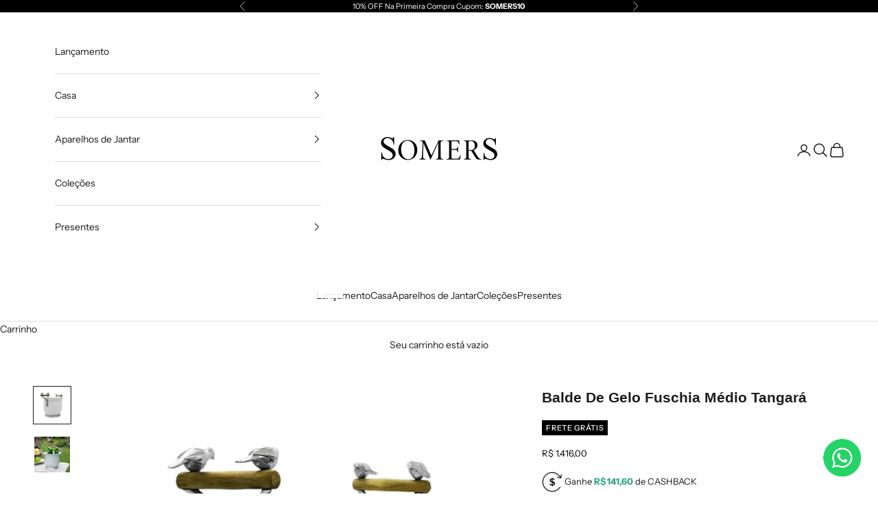

--- FILE ---
content_type: text/html; charset=utf-8
request_url: https://www.designbysomers.com.br/products/balde-de-gelo-fuschia-medio-tangara
body_size: 53626
content:
<!doctype html>

<html class="no-js" lang="pt-BR" dir="ltr">
  <head>

               <script async crossorigin fetchpriority="high" src="/cdn/shopifycloud/importmap-polyfill/es-modules-shim.2.4.0.js"></script>
<script type='text/javascript'>var easylockdownLocationDisabled = true;</script> <script type='text/javascript' src='//www.designbysomers.com.br/apps/easylockdown/easylockdown-1.0.8.min.js' data-no-instant></script> <script type='text/javascript'>if( typeof InstantClick == 'object' ) easylockdown.clearData();</script> <style type="text/css">#easylockdown-password-form{padding:30px 0;text-align:center}#easylockdown-wrapper,.easylockdown-form-holder{display:inline-block}#easylockdown-password{vertical-align:top;margin-bottom:16px;padding:8px 15px;line-height:1.2em;outline:0;box-shadow:none}#easylockdown-password-error{display:none;color:#fb8077;text-align:left}#easylockdown-password-error.easylockdown-error{border:1px solid #fb8077}#easylockdown-password-form-button:not(.easylockdown-native-styles){vertical-align:top;display:inline-block!important;height:auto!important;padding:8px 15px;background:#777;border-radius:3px;color:#fff!important;line-height:1.2em;text-decoration:none!important}.easylockdown-instantclick-fix,.easylockdown-item-selector{position:absolute;z-index:-999;display:none;height:0;width:0;font-size:0;line-height:0}.easylockdown-collection-item[data-eld-loc-can],.easylockdown-item-selector+*,.easylockdown-item[data-eld-loc-can]{display:none}.easylockdown404-content-container{padding:50px;text-align:center}.easylockdown404-title-holder .easylockdown-title-404{display:block;margin:0 0 1rem;font-size:2rem;line-height:2.5rem}</style> 













<script type='text/javascript'>
  if( typeof easylockdown == 'object' ) {
    easylockdown.localeRootUrl = '';
    easylockdown.routerByLocation(); 

    easylockdown.onReady(function(e){
      easylockdown.hideAllLinks();
    });
  }
</script>
    <script type="application/vnd.locksmith+json" data-locksmith>{"version":"v254","locked":false,"initialized":true,"scope":"product","access_granted":true,"access_denied":false,"requires_customer":false,"manual_lock":false,"remote_lock":false,"has_timeout":false,"remote_rendered":null,"hide_resource":false,"hide_links_to_resource":false,"transparent":true,"locks":{"all":[],"opened":[]},"keys":[],"keys_signature":"33c6305aed16d56d35c43d9f9559d612956541bbc63a407f54d6b78f94a8152e","state":{"template":"product","theme":163356115233,"product":"balde-de-gelo-fuschia-medio-tangara","collection":null,"page":null,"blog":null,"article":null,"app":null},"now":1769309344,"path":"\/products\/balde-de-gelo-fuschia-medio-tangara","locale_root_url":"\/","canonical_url":"https:\/\/www.designbysomers.com.br\/products\/balde-de-gelo-fuschia-medio-tangara","customer_id":null,"customer_id_signature":"33c6305aed16d56d35c43d9f9559d612956541bbc63a407f54d6b78f94a8152e","cart":null}</script><script data-locksmith>!function(){undefined;!function(){var s=window.Locksmith={},e=document.querySelector('script[type="application/vnd.locksmith+json"]'),n=e&&e.innerHTML;if(s.state={},s.util={},s.loading=!1,n)try{s.state=JSON.parse(n)}catch(d){}if(document.addEventListener&&document.querySelector){var o,a,i,t=[76,79,67,75,83,77,73,84,72,49,49],c=function(){a=t.slice(0)},l="style",r=function(e){e&&27!==e.keyCode&&"click"!==e.type||(document.removeEventListener("keydown",r),document.removeEventListener("click",r),o&&document.body.removeChild(o),o=null)};c(),document.addEventListener("keyup",function(e){if(e.keyCode===a[0]){if(clearTimeout(i),a.shift(),0<a.length)return void(i=setTimeout(c,1e3));c(),r(),(o=document.createElement("div"))[l].width="50%",o[l].maxWidth="1000px",o[l].height="85%",o[l].border="1px rgba(0, 0, 0, 0.2) solid",o[l].background="rgba(255, 255, 255, 0.99)",o[l].borderRadius="4px",o[l].position="fixed",o[l].top="50%",o[l].left="50%",o[l].transform="translateY(-50%) translateX(-50%)",o[l].boxShadow="0 2px 5px rgba(0, 0, 0, 0.3), 0 0 100vh 100vw rgba(0, 0, 0, 0.5)",o[l].zIndex="2147483645";var t=document.createElement("textarea");t.value=JSON.stringify(JSON.parse(n),null,2),t[l].border="none",t[l].display="block",t[l].boxSizing="border-box",t[l].width="100%",t[l].height="100%",t[l].background="transparent",t[l].padding="22px",t[l].fontFamily="monospace",t[l].fontSize="14px",t[l].color="#333",t[l].resize="none",t[l].outline="none",t.readOnly=!0,o.appendChild(t),document.body.appendChild(o),t.addEventListener("click",function(e){e.stopImmediatePropagation()}),t.select(),document.addEventListener("keydown",r),document.addEventListener("click",r)}})}s.isEmbedded=-1!==window.location.search.indexOf("_ab=0&_fd=0&_sc=1"),s.path=s.state.path||window.location.pathname,s.basePath=s.state.locale_root_url.concat("/apps/locksmith").replace(/^\/\//,"/"),s.reloading=!1,s.util.console=window.console||{log:function(){},error:function(){}},s.util.makeUrl=function(e,t){var n,o=s.basePath+e,a=[],i=s.cache();for(n in i)a.push(n+"="+encodeURIComponent(i[n]));for(n in t)a.push(n+"="+encodeURIComponent(t[n]));return s.state.customer_id&&(a.push("customer_id="+encodeURIComponent(s.state.customer_id)),a.push("customer_id_signature="+encodeURIComponent(s.state.customer_id_signature))),o+=(-1===o.indexOf("?")?"?":"&")+a.join("&")},s._initializeCallbacks=[],s.on=function(e,t){if("initialize"!==e)throw'Locksmith.on() currently only supports the "initialize" event';s._initializeCallbacks.push(t)},s.initializeSession=function(e){if(!s.isEmbedded){var t=!1,n=!0,o=!0;(e=e||{}).silent&&(o=n=!(t=!0)),s.ping({silent:t,spinner:n,reload:o,callback:function(){s._initializeCallbacks.forEach(function(e){e()})}})}},s.cache=function(e){var t={};try{var n=function a(e){return(document.cookie.match("(^|; )"+e+"=([^;]*)")||0)[2]};t=JSON.parse(decodeURIComponent(n("locksmith-params")||"{}"))}catch(d){}if(e){for(var o in e)t[o]=e[o];document.cookie="locksmith-params=; expires=Thu, 01 Jan 1970 00:00:00 GMT; path=/",document.cookie="locksmith-params="+encodeURIComponent(JSON.stringify(t))+"; path=/"}return t},s.cache.cart=s.state.cart,s.cache.cartLastSaved=null,s.params=s.cache(),s.util.reload=function(){s.reloading=!0;try{window.location.href=window.location.href.replace(/#.*/,"")}catch(d){s.util.console.error("Preferred reload method failed",d),window.location.reload()}},s.cache.saveCart=function(e){if(!s.cache.cart||s.cache.cart===s.cache.cartLastSaved)return e?e():null;var t=s.cache.cartLastSaved;s.cache.cartLastSaved=s.cache.cart,fetch("/cart/update.js",{method:"POST",headers:{"Content-Type":"application/json",Accept:"application/json"},body:JSON.stringify({attributes:{locksmith:s.cache.cart}})}).then(function(e){if(!e.ok)throw new Error("Cart update failed: "+e.status);return e.json()}).then(function(){e&&e()})["catch"](function(e){if(s.cache.cartLastSaved=t,!s.reloading)throw e})},s.util.spinnerHTML='<style>body{background:#FFF}@keyframes spin{from{transform:rotate(0deg)}to{transform:rotate(360deg)}}#loading{display:flex;width:100%;height:50vh;color:#777;align-items:center;justify-content:center}#loading .spinner{display:block;animation:spin 600ms linear infinite;position:relative;width:50px;height:50px}#loading .spinner-ring{stroke:currentColor;stroke-dasharray:100%;stroke-width:2px;stroke-linecap:round;fill:none}</style><div id="loading"><div class="spinner"><svg width="100%" height="100%"><svg preserveAspectRatio="xMinYMin"><circle class="spinner-ring" cx="50%" cy="50%" r="45%"></circle></svg></svg></div></div>',s.util.clobberBody=function(e){document.body.innerHTML=e},s.util.clobberDocument=function(e){e.responseText&&(e=e.responseText),document.documentElement&&document.removeChild(document.documentElement);var t=document.open("text/html","replace");t.writeln(e),t.close(),setTimeout(function(){var e=t.querySelector("[autofocus]");e&&e.focus()},100)},s.util.serializeForm=function(e){if(e&&"FORM"===e.nodeName){var t,n,o={};for(t=e.elements.length-1;0<=t;t-=1)if(""!==e.elements[t].name)switch(e.elements[t].nodeName){case"INPUT":switch(e.elements[t].type){default:case"text":case"hidden":case"password":case"button":case"reset":case"submit":o[e.elements[t].name]=e.elements[t].value;break;case"checkbox":case"radio":e.elements[t].checked&&(o[e.elements[t].name]=e.elements[t].value);break;case"file":}break;case"TEXTAREA":o[e.elements[t].name]=e.elements[t].value;break;case"SELECT":switch(e.elements[t].type){case"select-one":o[e.elements[t].name]=e.elements[t].value;break;case"select-multiple":for(n=e.elements[t].options.length-1;0<=n;n-=1)e.elements[t].options[n].selected&&(o[e.elements[t].name]=e.elements[t].options[n].value)}break;case"BUTTON":switch(e.elements[t].type){case"reset":case"submit":case"button":o[e.elements[t].name]=e.elements[t].value}}return o}},s.util.on=function(e,i,s,t){t=t||document;var c="locksmith-"+e+i,n=function(e){var t=e.target,n=e.target.parentElement,o=t&&t.className&&(t.className.baseVal||t.className)||"",a=n&&n.className&&(n.className.baseVal||n.className)||"";("string"==typeof o&&-1!==o.split(/\s+/).indexOf(i)||"string"==typeof a&&-1!==a.split(/\s+/).indexOf(i))&&!e[c]&&(e[c]=!0,s(e))};t.attachEvent?t.attachEvent(e,n):t.addEventListener(e,n,!1)},s.util.enableActions=function(e){s.util.on("click","locksmith-action",function(e){e.preventDefault();var t=e.target;t.dataset.confirmWith&&!confirm(t.dataset.confirmWith)||(t.disabled=!0,t.innerText=t.dataset.disableWith,s.post("/action",t.dataset.locksmithParams,{spinner:!1,type:"text",success:function(e){(e=JSON.parse(e.responseText)).message&&alert(e.message),s.util.reload()}}))},e)},s.util.inject=function(e,t){var n=["data","locksmith","append"];if(-1!==t.indexOf(n.join("-"))){var o=document.createElement("div");o.innerHTML=t,e.appendChild(o)}else e.innerHTML=t;var a,i,s=e.querySelectorAll("script");for(i=0;i<s.length;++i){a=s[i];var c=document.createElement("script");if(a.type&&(c.type=a.type),a.src)c.src=a.src;else{var l=document.createTextNode(a.innerHTML);c.appendChild(l)}e.appendChild(c)}var r=e.querySelector("[autofocus]");r&&r.focus()},s.post=function(e,t,n){!1!==(n=n||{}).spinner&&s.util.clobberBody(s.util.spinnerHTML);var o={};n.container===document?(o.layout=1,n.success=function(e){s.util.clobberDocument(e)}):n.container&&(o.layout=0,n.success=function(e){var t=document.getElementById(n.container);s.util.inject(t,e),t.id===t.firstChild.id&&t.parentElement.replaceChild(t.firstChild,t)}),n.form_type&&(t.form_type=n.form_type),n.include_layout_classes!==undefined&&(t.include_layout_classes=n.include_layout_classes),n.lock_id!==undefined&&(t.lock_id=n.lock_id),s.loading=!0;var a=s.util.makeUrl(e,o),i="json"===n.type||"text"===n.type;fetch(a,{method:"POST",headers:{"Content-Type":"application/json",Accept:i?"application/json":"text/html"},body:JSON.stringify(t)}).then(function(e){if(!e.ok)throw new Error("Request failed: "+e.status);return e.text()}).then(function(e){var t=n.success||s.util.clobberDocument;t(i?{responseText:e}:e)})["catch"](function(e){if(!s.reloading)if("dashboard.weglot.com"!==window.location.host){if(!n.silent)throw alert("Something went wrong! Please refresh and try again."),e;console.error(e)}else console.error(e)})["finally"](function(){s.loading=!1})},s.postResource=function(e,t){e.path=s.path,e.search=window.location.search,e.state=s.state,e.passcode&&(e.passcode=e.passcode.trim()),e.email&&(e.email=e.email.trim()),e.state.cart=s.cache.cart,e.locksmith_json=s.jsonTag,e.locksmith_json_signature=s.jsonTagSignature,s.post("/resource",e,t)},s.ping=function(e){if(!s.isEmbedded){e=e||{};var t=function(){e.reload?s.util.reload():"function"==typeof e.callback&&e.callback()};s.post("/ping",{path:s.path,search:window.location.search,state:s.state},{spinner:!!e.spinner,silent:"undefined"==typeof e.silent||e.silent,type:"text",success:function(e){e&&e.responseText?((e=JSON.parse(e.responseText)).messages&&0<e.messages.length&&s.showMessages(e.messages),e.cart&&s.cache.cart!==e.cart?(s.cache.cart=e.cart,s.cache.saveCart(function(){t(),e.cart&&e.cart.match(/^.+:/)&&s.util.reload()})):t()):console.error("[Locksmith] Invalid result in ping callback:",e)}})}},s.timeoutMonitor=function(){var e=s.cache.cart;s.ping({callback:function(){e!==s.cache.cart||setTimeout(function(){s.timeoutMonitor()},6e4)}})},s.showMessages=function(e){var t=document.createElement("div");t.style.position="fixed",t.style.left=0,t.style.right=0,t.style.bottom="-50px",t.style.opacity=0,t.style.background="#191919",t.style.color="#ddd",t.style.transition="bottom 0.2s, opacity 0.2s",t.style.zIndex=999999,t.innerHTML="        <style>          .locksmith-ab .locksmith-b { display: none; }          .locksmith-ab.toggled .locksmith-b { display: flex; }          .locksmith-ab.toggled .locksmith-a { display: none; }          .locksmith-flex { display: flex; flex-wrap: wrap; justify-content: space-between; align-items: center; padding: 10px 20px; }          .locksmith-message + .locksmith-message { border-top: 1px #555 solid; }          .locksmith-message a { color: inherit; font-weight: bold; }          .locksmith-message a:hover { color: inherit; opacity: 0.8; }          a.locksmith-ab-toggle { font-weight: inherit; text-decoration: underline; }          .locksmith-text { flex-grow: 1; }          .locksmith-cta { flex-grow: 0; text-align: right; }          .locksmith-cta button { transform: scale(0.8); transform-origin: left; }          .locksmith-cta > * { display: block; }          .locksmith-cta > * + * { margin-top: 10px; }          .locksmith-message a.locksmith-close { flex-grow: 0; text-decoration: none; margin-left: 15px; font-size: 30px; font-family: monospace; display: block; padding: 2px 10px; }                    @media screen and (max-width: 600px) {            .locksmith-wide-only { display: none !important; }            .locksmith-flex { padding: 0 15px; }            .locksmith-flex > * { margin-top: 5px; margin-bottom: 5px; }            .locksmith-cta { text-align: left; }          }                    @media screen and (min-width: 601px) {            .locksmith-narrow-only { display: none !important; }          }        </style>      "+e.map(function(e){return'<div class="locksmith-message">'+e+"</div>"}).join(""),document.body.appendChild(t),document.body.style.position="relative",document.body.parentElement.style.paddingBottom=t.offsetHeight+"px",setTimeout(function(){t.style.bottom=0,t.style.opacity=1},50),s.util.on("click","locksmith-ab-toggle",function(e){e.preventDefault();for(var t=e.target.parentElement;-1===t.className.split(" ").indexOf("locksmith-ab");)t=t.parentElement;-1!==t.className.split(" ").indexOf("toggled")?t.className=t.className.replace("toggled",""):t.className=t.className+" toggled"}),s.util.enableActions(t)}}()}();</script>
      <script data-locksmith>Locksmith.cache.cart=null</script>

  <script data-locksmith>Locksmith.jsonTag="{\"version\":\"v254\",\"locked\":false,\"initialized\":true,\"scope\":\"product\",\"access_granted\":true,\"access_denied\":false,\"requires_customer\":false,\"manual_lock\":false,\"remote_lock\":false,\"has_timeout\":false,\"remote_rendered\":null,\"hide_resource\":false,\"hide_links_to_resource\":false,\"transparent\":true,\"locks\":{\"all\":[],\"opened\":[]},\"keys\":[],\"keys_signature\":\"33c6305aed16d56d35c43d9f9559d612956541bbc63a407f54d6b78f94a8152e\",\"state\":{\"template\":\"product\",\"theme\":163356115233,\"product\":\"balde-de-gelo-fuschia-medio-tangara\",\"collection\":null,\"page\":null,\"blog\":null,\"article\":null,\"app\":null},\"now\":1769309344,\"path\":\"\\\/products\\\/balde-de-gelo-fuschia-medio-tangara\",\"locale_root_url\":\"\\\/\",\"canonical_url\":\"https:\\\/\\\/www.designbysomers.com.br\\\/products\\\/balde-de-gelo-fuschia-medio-tangara\",\"customer_id\":null,\"customer_id_signature\":\"33c6305aed16d56d35c43d9f9559d612956541bbc63a407f54d6b78f94a8152e\",\"cart\":null}";Locksmith.jsonTagSignature="cd0c03ed683a0c333dfbfabef6c1c705ffc203ae5fa6b943f2675c68db5571b9"</script>
    <script src="https://www.mercadopago.com/v2/security.js" view="home"></script>
    <!-- Google Tag Manager -->
    <script>
      (function(w,d,s,l,i){w[l]=w[l]||[];w[l].push({'gtm.start':
      new Date().getTime(),event:'gtm.js'});var f=d.getElementsByTagName(s)[0],
      j=d.createElement(s),dl=l!='dataLayer'?'&l='+l:'';j.async=true;j.src=
      'https://www.googletagmanager.com/gtm.js?id='+i+dl;f.parentNode.insertBefore(j,f);
      })(window,document,'script','dataLayer','GTM-TZMZK4N');
    </script>
    <!-- End Google Tag Manager -->
    <meta charset="utf-8">
    <meta
      name="viewport"
      content="width=device-width, initial-scale=1.0, height=device-height, minimum-scale=1.0, maximum-scale=5.0"
    >

    <title>
      Balde de Gelo Fuschia Médio Tangará
    </title><meta name="description" content="Prepare-se para transformar suas celebrações em eventos memoráveis com o Balde de Gelo Fuschia Médio Tangará! Este não é apenas um balde de gelo comum; é a peça essencial que faltava para elevar suas festas a um nível totalmente novo. Com seu deslumbrante tom de fuschia e design médio elegante, este balde de gelo não s">
<link rel="canonical" href="https://www.designbysomers.com.br/products/balde-de-gelo-fuschia-medio-tangara"><link rel="shortcut icon" href="//www.designbysomers.com.br/cdn/shop/files/favicon-somers.png?v=1696891757&width=96">
      <link rel="apple-touch-icon" href="//www.designbysomers.com.br/cdn/shop/files/favicon-somers.png?v=1696891757&width=180"><link rel="preconnect" href="https://fonts.shopifycdn.com" crossorigin>
    <link rel="dns-prefetch" href="https://productreviews.shopifycdn.com"><link rel="preload" href="//www.designbysomers.com.br/cdn/fonts/instrument_sans/instrumentsans_n5.1ce463e1cc056566f977610764d93d4704464858.woff2" as="font" type="font/woff2" crossorigin><link rel="preload" href="//www.designbysomers.com.br/cdn/fonts/instrument_sans/instrumentsans_n4.db86542ae5e1596dbdb28c279ae6c2086c4c5bfa.woff2" as="font" type="font/woff2" crossorigin><meta property="og:type" content="product">
<meta property="og:title" content="Balde de Gelo Fuschia Médio Tangará">
<meta property="product:price:amount" content="1.416,00">
  <meta property="product:price:currency" content="BRL"><meta property="og:image" content="http://www.designbysomers.com.br/cdn/shop/products/balde-de-gelo-fuschia-medio-tangara.webp?v=1696361617&width=2048">
<meta property="og:image:secure_url" content="https://www.designbysomers.com.br/cdn/shop/products/balde-de-gelo-fuschia-medio-tangara.webp?v=1696361617&width=2048">
<meta property="og:image:width" content="1200">
  <meta property="og:image:height" content="1200"><meta property="og:description" content="Prepare-se para transformar suas celebrações em eventos memoráveis com o Balde de Gelo Fuschia Médio Tangará! Este não é apenas um balde de gelo comum; é a peça essencial que faltava para elevar suas festas a um nível totalmente novo. Com seu deslumbrante tom de fuschia e design médio elegante, este balde de gelo não s">
<meta property="og:url" content="https://www.designbysomers.com.br/products/balde-de-gelo-fuschia-medio-tangara">
<meta property="og:site_name" content="Somers"><meta name="twitter:card" content="summary"><meta name="twitter:title" content="Balde de Gelo Fuschia Médio Tangará">
<meta name="twitter:description" content="Prepare-se para transformar suas celebrações em eventos memoráveis com o Balde de Gelo Fuschia Médio Tangará! Este não é apenas um balde de gelo comum; é a peça essencial que faltava para elevar suas festas a um nível totalmente novo. Com seu deslumbrante tom de fuschia e design médio elegante, este balde de gelo não só mantém suas bebidas geladas, mas também acrescenta um toque de sofisticação a qualquer ocasião.">
<meta name="twitter:image" content="https://www.designbysomers.com.br/cdn/shop/products/balde-de-gelo-fuschia-medio-tangara.webp?crop=center&height=1200&v=1696361617&width=1200">
<meta name="twitter:image:alt" content="Balde de Gelo Fuschia Médio Tangará">
  <script type="application/ld+json">
  {
    "@context": "https://schema.org",
    "@type": "Product",
    "productID": 8712941601057,
    "offers": [{
          "@type": "Offer",
          "name": "Balde de Gelo Fuschia Médio Tangará",
          "availability":"https://schema.org/InStock",
          "price": 1416.0,
          "priceCurrency": "BRL",
          "priceValidUntil": "2026-02-03","sku": "B069 - Tangará","hasMerchantReturnPolicy": {
              "merchantReturnLink": "https:\/\/www.designbysomers.com.br\/policies\/refund-policy"
            },"shippingDetails": {
              "shippingSettingsLink": "https:\/\/www.designbysomers.com.br\/policies\/shipping-policy"
            },"url": "https://www.designbysomers.com.br/products/balde-de-gelo-fuschia-medio-tangara?variant=47014174392609"
        }
],"brand": {
      "@type": "Brand",
      "name": "Design By Somers"
    },
    "name": "Balde de Gelo Fuschia Médio Tangará",
    "description": "Prepare-se para transformar suas celebrações em eventos memoráveis com o Balde de Gelo Fuschia Médio Tangará! Este não é apenas um balde de gelo comum; é a peça essencial que faltava para elevar suas festas a um nível totalmente novo. Com seu deslumbrante tom de fuschia e design médio elegante, este balde de gelo não só mantém suas bebidas geladas, mas também acrescenta um toque de sofisticação a qualquer ocasião.",
    "category": "Balde de Gelo",
    "url": "https://www.designbysomers.com.br/products/balde-de-gelo-fuschia-medio-tangara",
    "sku": "B069 - Tangará","weight": {
      "@type": "QuantitativeValue",
      "unitCode": "kg",
      "value": 4.0
      },"image": {
      "@type": "ImageObject",
      "url": "https://www.designbysomers.com.br/cdn/shop/products/balde-de-gelo-fuschia-medio-tangara.webp?v=1696361617&width=1024",
      "image": "https://www.designbysomers.com.br/cdn/shop/products/balde-de-gelo-fuschia-medio-tangara.webp?v=1696361617&width=1024",
      "name": "Balde de Gelo Fuschia Médio Tangará",
      "width": "1024",
      "height": "1024"
    }
  }
  </script>



  <script type="application/ld+json">
  {
    "@context": "https://schema.org",
    "@type": "BreadcrumbList",
  "itemListElement": [{
      "@type": "ListItem",
      "position": 1,
      "name": "Início",
      "item": "https://www.designbysomers.com.br"
    },{
          "@type": "ListItem",
          "position": 2,
          "name": "Balde de Gelo Fuschia Médio Tangará",
          "item": "https://www.designbysomers.com.br/products/balde-de-gelo-fuschia-medio-tangara"
        }]
  }
  </script>

<style>/* Typography (heading) */
  @font-face {
  font-family: "Instrument Sans";
  font-weight: 500;
  font-style: normal;
  font-display: fallback;
  src: url("//www.designbysomers.com.br/cdn/fonts/instrument_sans/instrumentsans_n5.1ce463e1cc056566f977610764d93d4704464858.woff2") format("woff2"),
       url("//www.designbysomers.com.br/cdn/fonts/instrument_sans/instrumentsans_n5.9079eb7bba230c9d8d8d3a7d101aa9d9f40b6d14.woff") format("woff");
}

@font-face {
  font-family: "Instrument Sans";
  font-weight: 500;
  font-style: italic;
  font-display: fallback;
  src: url("//www.designbysomers.com.br/cdn/fonts/instrument_sans/instrumentsans_i5.d2033775d4997e4dcd0d47ebdd5234b5c14e3f53.woff2") format("woff2"),
       url("//www.designbysomers.com.br/cdn/fonts/instrument_sans/instrumentsans_i5.8e3cfa86b65acf809ce72bc4f9b58f185ef6b8c7.woff") format("woff");
}

/* Typography (body) */
  @font-face {
  font-family: "Instrument Sans";
  font-weight: 400;
  font-style: normal;
  font-display: fallback;
  src: url("//www.designbysomers.com.br/cdn/fonts/instrument_sans/instrumentsans_n4.db86542ae5e1596dbdb28c279ae6c2086c4c5bfa.woff2") format("woff2"),
       url("//www.designbysomers.com.br/cdn/fonts/instrument_sans/instrumentsans_n4.510f1b081e58d08c30978f465518799851ef6d8b.woff") format("woff");
}

@font-face {
  font-family: "Instrument Sans";
  font-weight: 400;
  font-style: italic;
  font-display: fallback;
  src: url("//www.designbysomers.com.br/cdn/fonts/instrument_sans/instrumentsans_i4.028d3c3cd8d085648c808ceb20cd2fd1eb3560e5.woff2") format("woff2"),
       url("//www.designbysomers.com.br/cdn/fonts/instrument_sans/instrumentsans_i4.7e90d82df8dee29a99237cd19cc529d2206706a2.woff") format("woff");
}

@font-face {
  font-family: "Instrument Sans";
  font-weight: 700;
  font-style: normal;
  font-display: fallback;
  src: url("//www.designbysomers.com.br/cdn/fonts/instrument_sans/instrumentsans_n7.e4ad9032e203f9a0977786c356573ced65a7419a.woff2") format("woff2"),
       url("//www.designbysomers.com.br/cdn/fonts/instrument_sans/instrumentsans_n7.b9e40f166fb7639074ba34738101a9d2990bb41a.woff") format("woff");
}

@font-face {
  font-family: "Instrument Sans";
  font-weight: 700;
  font-style: italic;
  font-display: fallback;
  src: url("//www.designbysomers.com.br/cdn/fonts/instrument_sans/instrumentsans_i7.d6063bb5d8f9cbf96eace9e8801697c54f363c6a.woff2") format("woff2"),
       url("//www.designbysomers.com.br/cdn/fonts/instrument_sans/instrumentsans_i7.ce33afe63f8198a3ac4261b826b560103542cd36.woff") format("woff");
}

:root {
    /* Container */
    --container-max-width: 100%;
    --container-xxs-max-width: 27.5rem; /* 440px */
    --container-xs-max-width: 42.5rem; /* 680px */
    --container-sm-max-width: 61.25rem; /* 980px */
    --container-md-max-width: 71.875rem; /* 1150px */
    --container-lg-max-width: 78.75rem; /* 1260px */
    --container-xl-max-width: 85rem; /* 1360px */
    --container-gutter: 1.25rem;

    --section-with-border-vertical-spacing: 2.5rem;
    --section-with-border-vertical-spacing-tight:2.5rem;
    --section-without-border-vertical-spacing:3.75rem;
    --section-without-border-vertical-spacing-tight:3.75rem;

    --section-stack-gap:3rem;
    --section-stack-gap-tight: 2.25rem;

    /* Form settings */
    --form-gap: 1.25rem; /* Gap between fieldset and submit button */
    --fieldset-gap: 1rem; /* Gap between each form input within a fieldset */
    --form-control-gap: 0.625rem; /* Gap between input and label (ignored for floating label) */
    --checkbox-control-gap: 0.75rem; /* Horizontal gap between checkbox and its associated label */
    --input-padding-block: 0.65rem; /* Vertical padding for input, textarea and native select */
    --input-padding-inline: 0.8rem; /* Horizontal padding for input, textarea and native select */
    --checkbox-size: 0.875rem; /* Size (width and height) for checkbox */

    /* Other sizes */
    --sticky-area-height: calc(var(--announcement-bar-is-sticky, 0) * var(--announcement-bar-height, 0px) + var(--header-is-sticky, 0) * var(--header-height, 0px));

    /* RTL support */
    --transform-logical-flip: 1;
    --transform-origin-start: left;
    --transform-origin-end: right;

    /**
     * ---------------------------------------------------------------------
     * TYPOGRAPHY
     * ---------------------------------------------------------------------
     */

    /* Font properties */
    --heading-font-family: "Instrument Sans", sans-serif;
    --heading-font-weight: 500;
    --heading-font-style: normal;
    --heading-text-transform: uppercase;
    --heading-letter-spacing: 0.06em;
    --text-font-family: "Instrument Sans", sans-serif;
    --text-font-weight: 400;
    --text-font-style: normal;
    --text-letter-spacing: 0.0em;
    --button-font: var(--text-font-style) var(--text-font-weight) var(--text-sm) / 1.65 var(--text-font-family);
    --button-text-transform: uppercase;
    --button-letter-spacing: 0.18em;

    /* Font sizes */--text-heading-size-factor: 1;
    --text-h1: max(0.6875rem, clamp(1.375rem, 1.146341463414634rem + 0.975609756097561vw, 2rem) * var(--text-heading-size-factor));
    --text-h2: max(0.6875rem, clamp(1.25rem, 1.0670731707317074rem + 0.7804878048780488vw, 1.75rem) * var(--text-heading-size-factor));
    --text-h3: max(0.6875rem, clamp(1.125rem, 1.0335365853658536rem + 0.3902439024390244vw, 1.375rem) * var(--text-heading-size-factor));
    --text-h4: max(0.6875rem, clamp(1rem, 0.9542682926829268rem + 0.1951219512195122vw, 1.125rem) * var(--text-heading-size-factor));
    --text-h5: calc(0.875rem * var(--text-heading-size-factor));
    --text-h6: calc(0.75rem * var(--text-heading-size-factor));

    --text-xs: 0.75rem;
    --text-sm: 0.8125rem;
    --text-base: 0.875rem;
    --text-lg: 1.0rem;
    --text-xl: 1.125rem;

    /**
     * ---------------------------------------------------------------------
     * COLORS
     * ---------------------------------------------------------------------
     */

    /* Color settings */--accent: 28 28 28;
    --text-primary: 28 28 28;
    --background-primary: 255 255 255;
    --background-secondary: 255 255 255;
    --border-color: 221 221 221;
    --page-overlay: 0 0 0 / 0.4;

    /* Button colors */
    --button-background-primary: 28 28 28;
    --button-text-primary: 255 255 255;

    /* Status colors */
    --success-background: 205 237 224;
    --success-text: 17 171 107;
    --warning-background: 253 241 224;
    --warning-text: 237 138 0;
    --error-background: 243 204 204;
    --error-text: 203 43 43;

    /* Product colors */
    --on-sale-text: 227 44 43;
    --on-sale-badge-background: 227 44 43;
    --on-sale-badge-text: 255 255 255;
    --sold-out-badge-background: 239 239 239;
    --sold-out-badge-text: 0 0 0 / 0.65;
    --custom-badge-background: 28 28 28;
    --custom-badge-text: 255 255 255;
    --star-color: 28 28 28;

    /* Header colors */--header-background: 255 255 255;
    --header-text: 28 28 28;
    --header-border-color: 221 221 221;

    /* Footer colors */--footer-background: 255 255 255;
    --footer-text: 28 28 28;
    --footer-border-color: 221 221 221;

    /* Modal colors */--modal-background: 255 255 255;
    --modal-text: 28 28 28;
    --modal-border-color: 221 221 221;

    /* Drawer colors (reuse the same as modal) */
    --drawer-background: 255 255 255;
    --drawer-text: 28 28 28;
    --drawer-border-color: 221 221 221;

    /* Popover background (uses the primary background) */
    --popover-background: 255 255 255;
    --popover-text: 28 28 28;
    --popover-border-color: 221 221 221;

    /* Rounded variables (used for border radius) */
    --rounded-full: 9999px;
    --button-border-radius: 0.0rem;
    --input-border-radius: 0.0rem;

    /* Box shadow */
    --shadow-sm: 0 2px 8px rgb(0 0 0 / 0.05);
    --shadow: 0 5px 15px rgb(0 0 0 / 0.05);
    --shadow-md: 0 5px 30px rgb(0 0 0 / 0.05);
    --shadow-block: px px px rgb(var(--text-primary) / 0.0);

    /**
     * ---------------------------------------------------------------------
     * OTHER
     * ---------------------------------------------------------------------
     */

    --checkmark-svg-url: url(//www.designbysomers.com.br/cdn/shop/t/11/assets/checkmark.svg?v=77552481021870063511701970674);
    --cursor-zoom-in-svg-url: url(//www.designbysomers.com.br/cdn/shop/t/11/assets/cursor-zoom-in.svg?v=112480252220988712521701970674);
  }

  [dir="rtl"]:root {
    /* RTL support */
    --transform-logical-flip: -1;
    --transform-origin-start: right;
    --transform-origin-end: left;
  }

  @media screen and (min-width: 700px) {
    :root {
      /* Typography (font size) */
      --text-xs: 0.75rem;
      --text-sm: 0.8125rem;
      --text-base: 0.875rem;
      --text-lg: 1.0rem;
      --text-xl: 1.25rem;

      /* Spacing settings */
      --container-gutter: 2rem;
    }
  }

  @media screen and (min-width: 1000px) {
    :root {
      /* Spacing settings */
      --container-gutter: 3rem;

      --section-with-border-vertical-spacing: 4rem;
      --section-with-border-vertical-spacing-tight: 4rem;
      --section-without-border-vertical-spacing: 6rem;
      --section-without-border-vertical-spacing-tight: 6rem;

      --section-stack-gap:3rem;
      --section-stack-gap-tight:3rem;
    }
  }
</style><script>
  document.documentElement.classList.replace('no-js', 'js');

  // This allows to expose several variables to the global scope, to be used in scripts
  window.themeVariables = {
    settings: {
      showPageTransition: false,
      pageType: "product",
      moneyFormat: "R$ {{amount_with_comma_separator}}",
      moneyWithCurrencyFormat: "R$ {{amount_with_comma_separator}} BRL",
      currencyCodeEnabled: false,
      cartType: "drawer"
    },

    strings: {
      addToCartButton: "Adicionar ao carrinho",
      soldOutButton: "Esgotado",
      preOrderButton: "Pré-venda",
      unavailableButton: "Unavailable",
      addedToCart: "Adicionado ao carrinho!",
      closeGallery: "Fechar galeria",
      zoomGallery: "Zoom na imagem",
      errorGallery: "Imagem não pode ser carregada",
      soldOutBadge: "Esgotado",
      discountBadge: "Economize @@",
      sku: "SKU:",
      shippingEstimatorNoResults: "Desculpe, não enviamos para o seu endereço.",
      shippingEstimatorOneResult: "Temos um método de envio para o seu endereço:",
      shippingEstimatorMultipleResults: "Temos diversos métodos de envio para o seu endereço:",
      shippingEstimatorError: "Um ou mais erros aconteceram durante a estimativa de frete:",
      next: "Próximo",
      previous: "Anterior"
    },

    mediaQueries: {
      'sm': 'screen and (min-width: 700px)',
      'md': 'screen and (min-width: 1000px)',
      'lg': 'screen and (min-width: 1150px)',
      'xl': 'screen and (min-width: 1400px)',
      '2xl': 'screen and (min-width: 1600px)',
      'sm-max': 'screen and (max-width: 699px)',
      'md-max': 'screen and (max-width: 999px)',
      'lg-max': 'screen and (max-width: 1149px)',
      'xl-max': 'screen and (max-width: 1399px)',
      '2xl-max': 'screen and (max-width: 1599px)',
      'motion-safe': '(prefers-reduced-motion: no-preference)',
      'motion-reduce': '(prefers-reduced-motion: reduce)',
      'supports-hover': 'screen and (pointer: fine)',
      'supports-touch': 'screen and (hover: none)'
    }
  };</script><script async src="//www.designbysomers.com.br/cdn/shop/t/11/assets/es-module-shims.min.js?v=41244696521020306371701970674"></script>

    <script type="importmap">{
        "imports": {
          "vendor": "//www.designbysomers.com.br/cdn/shop/t/11/assets/vendor.min.js?v=114730757745344854631701970674",
          "theme": "//www.designbysomers.com.br/cdn/shop/t/11/assets/theme.js?v=89963661938119220071701970674",
          "photoswipe": "//www.designbysomers.com.br/cdn/shop/t/11/assets/photoswipe.min.js?v=30761459775438637251701970674"
        }
      }
    </script>

    <script type="module" src="//www.designbysomers.com.br/cdn/shop/t/11/assets/vendor.min.js?v=114730757745344854631701970674"></script>
    <script type="module" src="//www.designbysomers.com.br/cdn/shop/t/11/assets/theme.js?v=89963661938119220071701970674"></script>

    <script>window.performance && window.performance.mark && window.performance.mark('shopify.content_for_header.start');</script><meta id="shopify-digital-wallet" name="shopify-digital-wallet" content="/81142612257/digital_wallets/dialog">
<link rel="alternate" type="application/json+oembed" href="https://www.designbysomers.com.br/products/balde-de-gelo-fuschia-medio-tangara.oembed">
<script async="async" src="/checkouts/internal/preloads.js?locale=pt-BR"></script>
<script id="shopify-features" type="application/json">{"accessToken":"58893a1fa4d24438a86bc3b488cbf903","betas":["rich-media-storefront-analytics"],"domain":"www.designbysomers.com.br","predictiveSearch":true,"shopId":81142612257,"locale":"pt-br"}</script>
<script>var Shopify = Shopify || {};
Shopify.shop = "5f0a19.myshopify.com";
Shopify.locale = "pt-BR";
Shopify.currency = {"active":"BRL","rate":"1.0"};
Shopify.country = "BR";
Shopify.theme = {"name":"Prestige - Tema Atual 2025 - 30-04-25","id":163356115233,"schema_name":"Prestige","schema_version":"7.3.6","theme_store_id":855,"role":"main"};
Shopify.theme.handle = "null";
Shopify.theme.style = {"id":null,"handle":null};
Shopify.cdnHost = "www.designbysomers.com.br/cdn";
Shopify.routes = Shopify.routes || {};
Shopify.routes.root = "/";</script>
<script type="module">!function(o){(o.Shopify=o.Shopify||{}).modules=!0}(window);</script>
<script>!function(o){function n(){var o=[];function n(){o.push(Array.prototype.slice.apply(arguments))}return n.q=o,n}var t=o.Shopify=o.Shopify||{};t.loadFeatures=n(),t.autoloadFeatures=n()}(window);</script>
<script id="shop-js-analytics" type="application/json">{"pageType":"product"}</script>
<script defer="defer" async type="module" src="//www.designbysomers.com.br/cdn/shopifycloud/shop-js/modules/v2/client.init-shop-cart-sync_CU2ftdlJ.pt-BR.esm.js"></script>
<script defer="defer" async type="module" src="//www.designbysomers.com.br/cdn/shopifycloud/shop-js/modules/v2/chunk.common_Bd5PC-Gb.esm.js"></script>
<script defer="defer" async type="module" src="//www.designbysomers.com.br/cdn/shopifycloud/shop-js/modules/v2/chunk.modal_CNYWjkPA.esm.js"></script>
<script type="module">
  await import("//www.designbysomers.com.br/cdn/shopifycloud/shop-js/modules/v2/client.init-shop-cart-sync_CU2ftdlJ.pt-BR.esm.js");
await import("//www.designbysomers.com.br/cdn/shopifycloud/shop-js/modules/v2/chunk.common_Bd5PC-Gb.esm.js");
await import("//www.designbysomers.com.br/cdn/shopifycloud/shop-js/modules/v2/chunk.modal_CNYWjkPA.esm.js");

  window.Shopify.SignInWithShop?.initShopCartSync?.({"fedCMEnabled":true,"windoidEnabled":true});

</script>
<script id="__st">var __st={"a":81142612257,"offset":-10800,"reqid":"de43ce58-955a-426b-b83e-e715f97f902e-1769309344","pageurl":"www.designbysomers.com.br\/products\/balde-de-gelo-fuschia-medio-tangara","u":"d3803d641b9b","p":"product","rtyp":"product","rid":8712941601057};</script>
<script>window.ShopifyPaypalV4VisibilityTracking = true;</script>
<script id="captcha-bootstrap">!function(){'use strict';const t='contact',e='account',n='new_comment',o=[[t,t],['blogs',n],['comments',n],[t,'customer']],c=[[e,'customer_login'],[e,'guest_login'],[e,'recover_customer_password'],[e,'create_customer']],r=t=>t.map((([t,e])=>`form[action*='/${t}']:not([data-nocaptcha='true']) input[name='form_type'][value='${e}']`)).join(','),a=t=>()=>t?[...document.querySelectorAll(t)].map((t=>t.form)):[];function s(){const t=[...o],e=r(t);return a(e)}const i='password',u='form_key',d=['recaptcha-v3-token','g-recaptcha-response','h-captcha-response',i],f=()=>{try{return window.sessionStorage}catch{return}},m='__shopify_v',_=t=>t.elements[u];function p(t,e,n=!1){try{const o=window.sessionStorage,c=JSON.parse(o.getItem(e)),{data:r}=function(t){const{data:e,action:n}=t;return t[m]||n?{data:e,action:n}:{data:t,action:n}}(c);for(const[e,n]of Object.entries(r))t.elements[e]&&(t.elements[e].value=n);n&&o.removeItem(e)}catch(o){console.error('form repopulation failed',{error:o})}}const l='form_type',E='cptcha';function T(t){t.dataset[E]=!0}const w=window,h=w.document,L='Shopify',v='ce_forms',y='captcha';let A=!1;((t,e)=>{const n=(g='f06e6c50-85a8-45c8-87d0-21a2b65856fe',I='https://cdn.shopify.com/shopifycloud/storefront-forms-hcaptcha/ce_storefront_forms_captcha_hcaptcha.v1.5.2.iife.js',D={infoText:'Protegido por hCaptcha',privacyText:'Privacidade',termsText:'Termos'},(t,e,n)=>{const o=w[L][v],c=o.bindForm;if(c)return c(t,g,e,D).then(n);var r;o.q.push([[t,g,e,D],n]),r=I,A||(h.body.append(Object.assign(h.createElement('script'),{id:'captcha-provider',async:!0,src:r})),A=!0)});var g,I,D;w[L]=w[L]||{},w[L][v]=w[L][v]||{},w[L][v].q=[],w[L][y]=w[L][y]||{},w[L][y].protect=function(t,e){n(t,void 0,e),T(t)},Object.freeze(w[L][y]),function(t,e,n,w,h,L){const[v,y,A,g]=function(t,e,n){const i=e?o:[],u=t?c:[],d=[...i,...u],f=r(d),m=r(i),_=r(d.filter((([t,e])=>n.includes(e))));return[a(f),a(m),a(_),s()]}(w,h,L),I=t=>{const e=t.target;return e instanceof HTMLFormElement?e:e&&e.form},D=t=>v().includes(t);t.addEventListener('submit',(t=>{const e=I(t);if(!e)return;const n=D(e)&&!e.dataset.hcaptchaBound&&!e.dataset.recaptchaBound,o=_(e),c=g().includes(e)&&(!o||!o.value);(n||c)&&t.preventDefault(),c&&!n&&(function(t){try{if(!f())return;!function(t){const e=f();if(!e)return;const n=_(t);if(!n)return;const o=n.value;o&&e.removeItem(o)}(t);const e=Array.from(Array(32),(()=>Math.random().toString(36)[2])).join('');!function(t,e){_(t)||t.append(Object.assign(document.createElement('input'),{type:'hidden',name:u})),t.elements[u].value=e}(t,e),function(t,e){const n=f();if(!n)return;const o=[...t.querySelectorAll(`input[type='${i}']`)].map((({name:t})=>t)),c=[...d,...o],r={};for(const[a,s]of new FormData(t).entries())c.includes(a)||(r[a]=s);n.setItem(e,JSON.stringify({[m]:1,action:t.action,data:r}))}(t,e)}catch(e){console.error('failed to persist form',e)}}(e),e.submit())}));const S=(t,e)=>{t&&!t.dataset[E]&&(n(t,e.some((e=>e===t))),T(t))};for(const o of['focusin','change'])t.addEventListener(o,(t=>{const e=I(t);D(e)&&S(e,y())}));const B=e.get('form_key'),M=e.get(l),P=B&&M;t.addEventListener('DOMContentLoaded',(()=>{const t=y();if(P)for(const e of t)e.elements[l].value===M&&p(e,B);[...new Set([...A(),...v().filter((t=>'true'===t.dataset.shopifyCaptcha))])].forEach((e=>S(e,t)))}))}(h,new URLSearchParams(w.location.search),n,t,e,['guest_login'])})(!0,!0)}();</script>
<script integrity="sha256-4kQ18oKyAcykRKYeNunJcIwy7WH5gtpwJnB7kiuLZ1E=" data-source-attribution="shopify.loadfeatures" defer="defer" src="//www.designbysomers.com.br/cdn/shopifycloud/storefront/assets/storefront/load_feature-a0a9edcb.js" crossorigin="anonymous"></script>
<script data-source-attribution="shopify.dynamic_checkout.dynamic.init">var Shopify=Shopify||{};Shopify.PaymentButton=Shopify.PaymentButton||{isStorefrontPortableWallets:!0,init:function(){window.Shopify.PaymentButton.init=function(){};var t=document.createElement("script");t.src="https://www.designbysomers.com.br/cdn/shopifycloud/portable-wallets/latest/portable-wallets.pt-br.js",t.type="module",document.head.appendChild(t)}};
</script>
<script data-source-attribution="shopify.dynamic_checkout.buyer_consent">
  function portableWalletsHideBuyerConsent(e){var t=document.getElementById("shopify-buyer-consent"),n=document.getElementById("shopify-subscription-policy-button");t&&n&&(t.classList.add("hidden"),t.setAttribute("aria-hidden","true"),n.removeEventListener("click",e))}function portableWalletsShowBuyerConsent(e){var t=document.getElementById("shopify-buyer-consent"),n=document.getElementById("shopify-subscription-policy-button");t&&n&&(t.classList.remove("hidden"),t.removeAttribute("aria-hidden"),n.addEventListener("click",e))}window.Shopify?.PaymentButton&&(window.Shopify.PaymentButton.hideBuyerConsent=portableWalletsHideBuyerConsent,window.Shopify.PaymentButton.showBuyerConsent=portableWalletsShowBuyerConsent);
</script>
<script data-source-attribution="shopify.dynamic_checkout.cart.bootstrap">document.addEventListener("DOMContentLoaded",(function(){function t(){return document.querySelector("shopify-accelerated-checkout-cart, shopify-accelerated-checkout")}if(t())Shopify.PaymentButton.init();else{new MutationObserver((function(e,n){t()&&(Shopify.PaymentButton.init(),n.disconnect())})).observe(document.body,{childList:!0,subtree:!0})}}));
</script>

<script>window.performance && window.performance.mark && window.performance.mark('shopify.content_for_header.end');</script>
<link href="//www.designbysomers.com.br/cdn/shop/t/11/assets/theme.css?v=112793619648801646621730551439" rel="stylesheet" type="text/css" media="all" />

  <script type="text/javascript">if(typeof window.hulkappsWishlist === 'undefined') {
                            window.hulkappsWishlist = {};
                        }
                        window.hulkappsWishlist.baseURL = '/apps/advanced-wishlist/api';
                        window.hulkappsWishlist.hasAppBlockSupport = '1';
                        </script>
<script>
    
    
    
    
    
    var tracklead_conversion_data = {page_type : 'product', event : 'view_item', cart_items_count : "0", data : {product_data : [{variant_id : 47014174392609, id : 8712941601057, name : "Balde de Gelo Fuschia Médio Tangará", price : "1416.00", currency : "BRL", sku : "B069 - Tangará", brand : "Design By Somers", variant : "Default Title", category : "Balde de Gelo", quantity : "1" }], total_price : "1416.00", shop_currency : "BRL"}};
    
    <!-- Google Tag Manager -->
document.addEventListener("DOMContentLoaded", function() {
  setTimeout(function() {
    (function(w, d, s, l, i) {
      w[l] = w[l] || [];
      w[l].push({ "gtm.start": new Date().getTime(), event: "gtm.js" });
      var f = d.getElementsByTagName(s)[0],
        j = d.createElement(s),
        dl = l != "dataLayer" ? "&l=" + l : "";
      j.async = true;
      j.src = "https://www.googletagmanager.com/gtm.js?id=" + i + dl;
      f.parentNode.insertBefore(j, f);
    })(window, document, "script", "dataLayer", "GTM-KKTGMJ69");
  }, 500);
});
<!-- End Google Tag Manager -->
</script>
<!-- BEGIN app block: shopify://apps/scala-parcelamentos/blocks/collectionCSS/def817a5-48c7-43b3-b8b9-553076d860c7 -->

<style data-shopify>.parcelatorCollection p {                font-size: 0.8em;    }      .parcelatorCollection p:first-of-type{  margin-top: 2px !important;  }  .parcelatorCollection p:last-of-type{    margin-bottom: 0px !important;  }</style>

<!-- END app block --><!-- BEGIN app block: shopify://apps/tolstoy-shoppable-video-quiz/blocks/widget-block/06fa8282-42ff-403e-b67c-1936776aed11 -->




                























<script
  type="module"
  async
  src="https://widget.gotolstoy.com/we/widget.js"
  data-shop=5f0a19.myshopify.com
  data-app-key=23fe19df-6124-47df-bc7f-a1b0ac7ad5dd
  data-should-use-cache=true
  data-cache-version=19b08ab7eca
  data-product-gallery-projects="[]"
  data-collection-gallery-projects="[]"
  data-product-id=8712941601057
  data-template-name="product"
  data-ot-ignore
>
</script>
<script
  type="text/javascript"
  nomodule
  async
  src="https://widget.gotolstoy.com/widget/widget.js"
  data-shop=5f0a19.myshopify.com
  data-app-key=23fe19df-6124-47df-bc7f-a1b0ac7ad5dd
  data-should-use-cache=true
  data-cache-version=19b08ab7eca
  data-product-gallery-projects="[]"
  data-collection-gallery-projects="[]"
  data-product-id=8712941601057
  data-collection-id=""
  data-template-name="product"
  data-ot-ignore
></script>
<script
  type="module"
  async
  src="https://play.gotolstoy.com/widget-v2/widget.js"
  id="tolstoy-widget-script"
  data-shop=5f0a19.myshopify.com
  data-app-key=23fe19df-6124-47df-bc7f-a1b0ac7ad5dd
  data-should-use-cache=true
  data-cache-version=19b08ab7eca
  data-product-gallery-projects="[]"
  data-collection-gallery-projects="[]"
  data-product-id=8712941601057
  data-collection-id=""
  data-shop-assistant-enabled="false"
  data-search-bar-widget-enabled="false"
  data-template-name="product"
  data-customer-id=""
  data-ot-ignore
></script>
<script>
  window.tolstoyCurrencySymbol = 'R$';
  window.tolstoyMoneyFormat = 'R$ {{amount_with_comma_separator}}';
</script>
<script>
  window.tolstoyDebug = {
    enable: () => {
      fetch('/cart/update.js', {
        method: 'POST',
        headers: { 'Content-Type': 'application/json' },
        body: JSON.stringify({ attributes: { TolstoyDebugEnabled: 'true' } })
      })
      .then(response => response.json())
      .then(() => window.location.reload());
    },
    disable: () => {
      fetch('/cart/update.js', {
        method: 'POST',
        headers: { 'Content-Type': 'application/json' },
        body: JSON.stringify({ attributes: { TolstoyDebugEnabled: null } })
      })
      .then(response => response.json())
      .then(() => window.location.reload())
    },
    status: async () => {
      const response = await fetch('/cart.js');
      const json = await response.json();
      console.log(json.attributes);
    }
  }
</script>

<!-- END app block --><!-- BEGIN app block: shopify://apps/scala-parcelamentos/blocks/productsCSS/def817a5-48c7-43b3-b8b9-553076d860c7 -->

<style data-shopify>span#parcelator.parcelatorProduct p {            text-align: default;font-size: 0.8em;}    .parcelatorProduct p:first-of-type {     margin-top: 2px !important;   }  .parcelatorProduct:last-child p, scala-tabela, scala-activator {     margin-bottom: 0px !important;   }</style>
<!-- END app block --><!-- BEGIN app block: shopify://apps/klaviyo-email-marketing-sms/blocks/klaviyo-onsite-embed/2632fe16-c075-4321-a88b-50b567f42507 -->












  <script async src="https://static.klaviyo.com/onsite/js/TZDVa7/klaviyo.js?company_id=TZDVa7"></script>
  <script>!function(){if(!window.klaviyo){window._klOnsite=window._klOnsite||[];try{window.klaviyo=new Proxy({},{get:function(n,i){return"push"===i?function(){var n;(n=window._klOnsite).push.apply(n,arguments)}:function(){for(var n=arguments.length,o=new Array(n),w=0;w<n;w++)o[w]=arguments[w];var t="function"==typeof o[o.length-1]?o.pop():void 0,e=new Promise((function(n){window._klOnsite.push([i].concat(o,[function(i){t&&t(i),n(i)}]))}));return e}}})}catch(n){window.klaviyo=window.klaviyo||[],window.klaviyo.push=function(){var n;(n=window._klOnsite).push.apply(n,arguments)}}}}();</script>

  
    <script id="viewed_product">
      if (item == null) {
        var _learnq = _learnq || [];

        var MetafieldReviews = null
        var MetafieldYotpoRating = null
        var MetafieldYotpoCount = null
        var MetafieldLooxRating = null
        var MetafieldLooxCount = null
        var okendoProduct = null
        var okendoProductReviewCount = null
        var okendoProductReviewAverageValue = null
        try {
          // The following fields are used for Customer Hub recently viewed in order to add reviews.
          // This information is not part of __kla_viewed. Instead, it is part of __kla_viewed_reviewed_items
          MetafieldReviews = {};
          MetafieldYotpoRating = null
          MetafieldYotpoCount = null
          MetafieldLooxRating = null
          MetafieldLooxCount = null

          okendoProduct = null
          // If the okendo metafield is not legacy, it will error, which then requires the new json formatted data
          if (okendoProduct && 'error' in okendoProduct) {
            okendoProduct = null
          }
          okendoProductReviewCount = okendoProduct ? okendoProduct.reviewCount : null
          okendoProductReviewAverageValue = okendoProduct ? okendoProduct.reviewAverageValue : null
        } catch (error) {
          console.error('Error in Klaviyo onsite reviews tracking:', error);
        }

        var item = {
          Name: "Balde de Gelo Fuschia Médio Tangará",
          ProductID: 8712941601057,
          Categories: ["Baldes","Bar","Black Friday 2025","Casa","Coleçao Tangará","Coleções","Dia das Mães","Presentes","Presentes até 1500,00","Presentes para Ele","produtos Acima de 990","Todos produtos"],
          ImageURL: "https://www.designbysomers.com.br/cdn/shop/products/balde-de-gelo-fuschia-medio-tangara_grande.webp?v=1696361617",
          URL: "https://www.designbysomers.com.br/products/balde-de-gelo-fuschia-medio-tangara",
          Brand: "Design By Somers",
          Price: "R$ 1.416,00",
          Value: "1.416,00",
          CompareAtPrice: "R$ 0,00"
        };
        _learnq.push(['track', 'Viewed Product', item]);
        _learnq.push(['trackViewedItem', {
          Title: item.Name,
          ItemId: item.ProductID,
          Categories: item.Categories,
          ImageUrl: item.ImageURL,
          Url: item.URL,
          Metadata: {
            Brand: item.Brand,
            Price: item.Price,
            Value: item.Value,
            CompareAtPrice: item.CompareAtPrice
          },
          metafields:{
            reviews: MetafieldReviews,
            yotpo:{
              rating: MetafieldYotpoRating,
              count: MetafieldYotpoCount,
            },
            loox:{
              rating: MetafieldLooxRating,
              count: MetafieldLooxCount,
            },
            okendo: {
              rating: okendoProductReviewAverageValue,
              count: okendoProductReviewCount,
            }
          }
        }]);
      }
    </script>
  




  <script>
    window.klaviyoReviewsProductDesignMode = false
  </script>







<!-- END app block --><script src="https://cdn.shopify.com/extensions/019bcbda-8bea-749e-aff6-99717e657b00/scala-parcelamentos-155/assets/oneator.js" type="text/javascript" defer="defer"></script>
<link href="https://cdn.shopify.com/extensions/019bcbda-8bea-749e-aff6-99717e657b00/scala-parcelamentos-155/assets/oneator.css" rel="stylesheet" type="text/css" media="all">
<link href="https://cdn.shopify.com/extensions/019b27d5-311e-7d1b-bcce-3e37ff6b1c34/kokfy-calcular-frete-43/assets/shipping.css" rel="stylesheet" type="text/css" media="all">
<script src="https://cdn.shopify.com/extensions/019bc5da-5ba6-7e9a-9888-a6222a70d7c3/js-client-214/assets/pushowl-shopify.js" type="text/javascript" defer="defer"></script>
<link href="https://monorail-edge.shopifysvc.com" rel="dns-prefetch">
<script>(function(){if ("sendBeacon" in navigator && "performance" in window) {try {var session_token_from_headers = performance.getEntriesByType('navigation')[0].serverTiming.find(x => x.name == '_s').description;} catch {var session_token_from_headers = undefined;}var session_cookie_matches = document.cookie.match(/_shopify_s=([^;]*)/);var session_token_from_cookie = session_cookie_matches && session_cookie_matches.length === 2 ? session_cookie_matches[1] : "";var session_token = session_token_from_headers || session_token_from_cookie || "";function handle_abandonment_event(e) {var entries = performance.getEntries().filter(function(entry) {return /monorail-edge.shopifysvc.com/.test(entry.name);});if (!window.abandonment_tracked && entries.length === 0) {window.abandonment_tracked = true;var currentMs = Date.now();var navigation_start = performance.timing.navigationStart;var payload = {shop_id: 81142612257,url: window.location.href,navigation_start,duration: currentMs - navigation_start,session_token,page_type: "product"};window.navigator.sendBeacon("https://monorail-edge.shopifysvc.com/v1/produce", JSON.stringify({schema_id: "online_store_buyer_site_abandonment/1.1",payload: payload,metadata: {event_created_at_ms: currentMs,event_sent_at_ms: currentMs}}));}}window.addEventListener('pagehide', handle_abandonment_event);}}());</script>
<script id="web-pixels-manager-setup">(function e(e,d,r,n,o){if(void 0===o&&(o={}),!Boolean(null===(a=null===(i=window.Shopify)||void 0===i?void 0:i.analytics)||void 0===a?void 0:a.replayQueue)){var i,a;window.Shopify=window.Shopify||{};var t=window.Shopify;t.analytics=t.analytics||{};var s=t.analytics;s.replayQueue=[],s.publish=function(e,d,r){return s.replayQueue.push([e,d,r]),!0};try{self.performance.mark("wpm:start")}catch(e){}var l=function(){var e={modern:/Edge?\/(1{2}[4-9]|1[2-9]\d|[2-9]\d{2}|\d{4,})\.\d+(\.\d+|)|Firefox\/(1{2}[4-9]|1[2-9]\d|[2-9]\d{2}|\d{4,})\.\d+(\.\d+|)|Chrom(ium|e)\/(9{2}|\d{3,})\.\d+(\.\d+|)|(Maci|X1{2}).+ Version\/(15\.\d+|(1[6-9]|[2-9]\d|\d{3,})\.\d+)([,.]\d+|)( \(\w+\)|)( Mobile\/\w+|) Safari\/|Chrome.+OPR\/(9{2}|\d{3,})\.\d+\.\d+|(CPU[ +]OS|iPhone[ +]OS|CPU[ +]iPhone|CPU IPhone OS|CPU iPad OS)[ +]+(15[._]\d+|(1[6-9]|[2-9]\d|\d{3,})[._]\d+)([._]\d+|)|Android:?[ /-](13[3-9]|1[4-9]\d|[2-9]\d{2}|\d{4,})(\.\d+|)(\.\d+|)|Android.+Firefox\/(13[5-9]|1[4-9]\d|[2-9]\d{2}|\d{4,})\.\d+(\.\d+|)|Android.+Chrom(ium|e)\/(13[3-9]|1[4-9]\d|[2-9]\d{2}|\d{4,})\.\d+(\.\d+|)|SamsungBrowser\/([2-9]\d|\d{3,})\.\d+/,legacy:/Edge?\/(1[6-9]|[2-9]\d|\d{3,})\.\d+(\.\d+|)|Firefox\/(5[4-9]|[6-9]\d|\d{3,})\.\d+(\.\d+|)|Chrom(ium|e)\/(5[1-9]|[6-9]\d|\d{3,})\.\d+(\.\d+|)([\d.]+$|.*Safari\/(?![\d.]+ Edge\/[\d.]+$))|(Maci|X1{2}).+ Version\/(10\.\d+|(1[1-9]|[2-9]\d|\d{3,})\.\d+)([,.]\d+|)( \(\w+\)|)( Mobile\/\w+|) Safari\/|Chrome.+OPR\/(3[89]|[4-9]\d|\d{3,})\.\d+\.\d+|(CPU[ +]OS|iPhone[ +]OS|CPU[ +]iPhone|CPU IPhone OS|CPU iPad OS)[ +]+(10[._]\d+|(1[1-9]|[2-9]\d|\d{3,})[._]\d+)([._]\d+|)|Android:?[ /-](13[3-9]|1[4-9]\d|[2-9]\d{2}|\d{4,})(\.\d+|)(\.\d+|)|Mobile Safari.+OPR\/([89]\d|\d{3,})\.\d+\.\d+|Android.+Firefox\/(13[5-9]|1[4-9]\d|[2-9]\d{2}|\d{4,})\.\d+(\.\d+|)|Android.+Chrom(ium|e)\/(13[3-9]|1[4-9]\d|[2-9]\d{2}|\d{4,})\.\d+(\.\d+|)|Android.+(UC? ?Browser|UCWEB|U3)[ /]?(15\.([5-9]|\d{2,})|(1[6-9]|[2-9]\d|\d{3,})\.\d+)\.\d+|SamsungBrowser\/(5\.\d+|([6-9]|\d{2,})\.\d+)|Android.+MQ{2}Browser\/(14(\.(9|\d{2,})|)|(1[5-9]|[2-9]\d|\d{3,})(\.\d+|))(\.\d+|)|K[Aa][Ii]OS\/(3\.\d+|([4-9]|\d{2,})\.\d+)(\.\d+|)/},d=e.modern,r=e.legacy,n=navigator.userAgent;return n.match(d)?"modern":n.match(r)?"legacy":"unknown"}(),u="modern"===l?"modern":"legacy",c=(null!=n?n:{modern:"",legacy:""})[u],f=function(e){return[e.baseUrl,"/wpm","/b",e.hashVersion,"modern"===e.buildTarget?"m":"l",".js"].join("")}({baseUrl:d,hashVersion:r,buildTarget:u}),m=function(e){var d=e.version,r=e.bundleTarget,n=e.surface,o=e.pageUrl,i=e.monorailEndpoint;return{emit:function(e){var a=e.status,t=e.errorMsg,s=(new Date).getTime(),l=JSON.stringify({metadata:{event_sent_at_ms:s},events:[{schema_id:"web_pixels_manager_load/3.1",payload:{version:d,bundle_target:r,page_url:o,status:a,surface:n,error_msg:t},metadata:{event_created_at_ms:s}}]});if(!i)return console&&console.warn&&console.warn("[Web Pixels Manager] No Monorail endpoint provided, skipping logging."),!1;try{return self.navigator.sendBeacon.bind(self.navigator)(i,l)}catch(e){}var u=new XMLHttpRequest;try{return u.open("POST",i,!0),u.setRequestHeader("Content-Type","text/plain"),u.send(l),!0}catch(e){return console&&console.warn&&console.warn("[Web Pixels Manager] Got an unhandled error while logging to Monorail."),!1}}}}({version:r,bundleTarget:l,surface:e.surface,pageUrl:self.location.href,monorailEndpoint:e.monorailEndpoint});try{o.browserTarget=l,function(e){var d=e.src,r=e.async,n=void 0===r||r,o=e.onload,i=e.onerror,a=e.sri,t=e.scriptDataAttributes,s=void 0===t?{}:t,l=document.createElement("script"),u=document.querySelector("head"),c=document.querySelector("body");if(l.async=n,l.src=d,a&&(l.integrity=a,l.crossOrigin="anonymous"),s)for(var f in s)if(Object.prototype.hasOwnProperty.call(s,f))try{l.dataset[f]=s[f]}catch(e){}if(o&&l.addEventListener("load",o),i&&l.addEventListener("error",i),u)u.appendChild(l);else{if(!c)throw new Error("Did not find a head or body element to append the script");c.appendChild(l)}}({src:f,async:!0,onload:function(){if(!function(){var e,d;return Boolean(null===(d=null===(e=window.Shopify)||void 0===e?void 0:e.analytics)||void 0===d?void 0:d.initialized)}()){var d=window.webPixelsManager.init(e)||void 0;if(d){var r=window.Shopify.analytics;r.replayQueue.forEach((function(e){var r=e[0],n=e[1],o=e[2];d.publishCustomEvent(r,n,o)})),r.replayQueue=[],r.publish=d.publishCustomEvent,r.visitor=d.visitor,r.initialized=!0}}},onerror:function(){return m.emit({status:"failed",errorMsg:"".concat(f," has failed to load")})},sri:function(e){var d=/^sha384-[A-Za-z0-9+/=]+$/;return"string"==typeof e&&d.test(e)}(c)?c:"",scriptDataAttributes:o}),m.emit({status:"loading"})}catch(e){m.emit({status:"failed",errorMsg:(null==e?void 0:e.message)||"Unknown error"})}}})({shopId: 81142612257,storefrontBaseUrl: "https://www.designbysomers.com.br",extensionsBaseUrl: "https://extensions.shopifycdn.com/cdn/shopifycloud/web-pixels-manager",monorailEndpoint: "https://monorail-edge.shopifysvc.com/unstable/produce_batch",surface: "storefront-renderer",enabledBetaFlags: ["2dca8a86"],webPixelsConfigList: [{"id":"1867383073","configuration":"{\"accountID\":\"TZDVa7\",\"webPixelConfig\":\"eyJlbmFibGVBZGRlZFRvQ2FydEV2ZW50cyI6IHRydWV9\"}","eventPayloadVersion":"v1","runtimeContext":"STRICT","scriptVersion":"524f6c1ee37bacdca7657a665bdca589","type":"APP","apiClientId":123074,"privacyPurposes":["ANALYTICS","MARKETING"],"dataSharingAdjustments":{"protectedCustomerApprovalScopes":["read_customer_address","read_customer_email","read_customer_name","read_customer_personal_data","read_customer_phone"]}},{"id":"1832780065","configuration":"{\"pixel_id\":\"4921639917859697\",\"pixel_type\":\"facebook_pixel\"}","eventPayloadVersion":"v1","runtimeContext":"OPEN","scriptVersion":"ca16bc87fe92b6042fbaa3acc2fbdaa6","type":"APP","apiClientId":2329312,"privacyPurposes":["ANALYTICS","MARKETING","SALE_OF_DATA"],"dataSharingAdjustments":{"protectedCustomerApprovalScopes":["read_customer_address","read_customer_email","read_customer_name","read_customer_personal_data","read_customer_phone"]}},{"id":"1569227041","configuration":"{\"subdomain\": \"5f0a19\"}","eventPayloadVersion":"v1","runtimeContext":"STRICT","scriptVersion":"69e1bed23f1568abe06fb9d113379033","type":"APP","apiClientId":1615517,"privacyPurposes":["ANALYTICS","MARKETING","SALE_OF_DATA"],"dataSharingAdjustments":{"protectedCustomerApprovalScopes":["read_customer_address","read_customer_email","read_customer_name","read_customer_personal_data","read_customer_phone"]}},{"id":"1340965153","configuration":"{\"debug\":\"false\"}","eventPayloadVersion":"v1","runtimeContext":"STRICT","scriptVersion":"a9a83cf44fb282052ff936f7ab101058","type":"APP","apiClientId":4539653,"privacyPurposes":["ANALYTICS"],"dataSharingAdjustments":{"protectedCustomerApprovalScopes":["read_customer_email","read_customer_personal_data"]}},{"id":"686686497","configuration":"{\"config\":\"{\\\"google_tag_ids\\\":[\\\"G-8KDFPPXYX0\\\",\\\"AW-10880981113\\\"],\\\"target_country\\\":\\\"BR\\\",\\\"gtag_events\\\":[{\\\"type\\\":\\\"search\\\",\\\"action_label\\\":[\\\"G-8KDFPPXYX0\\\",\\\"AW-10880981113\\\/QODSCNOV_5sbEPmwusQo\\\"]},{\\\"type\\\":\\\"begin_checkout\\\",\\\"action_label\\\":[\\\"G-8KDFPPXYX0\\\",\\\"AW-10880981113\\\/FwGaCP--65sbEPmwusQo\\\"]},{\\\"type\\\":\\\"view_item\\\",\\\"action_label\\\":[\\\"G-8KDFPPXYX0\\\",\\\"AW-10880981113\\\/BEs_CNCV_5sbEPmwusQo\\\"]},{\\\"type\\\":\\\"purchase\\\",\\\"action_label\\\":[\\\"G-8KDFPPXYX0\\\",\\\"AW-10880981113\\\/yv-4CPy-65sbEPmwusQo\\\"]},{\\\"type\\\":\\\"page_view\\\",\\\"action_label\\\":[\\\"G-8KDFPPXYX0\\\",\\\"AW-10880981113\\\/qP4ECIW_65sbEPmwusQo\\\"]},{\\\"type\\\":\\\"add_payment_info\\\",\\\"action_label\\\":[\\\"G-8KDFPPXYX0\\\",\\\"AW-10880981113\\\/0UaLCNaV_5sbEPmwusQo\\\"]},{\\\"type\\\":\\\"add_to_cart\\\",\\\"action_label\\\":[\\\"G-8KDFPPXYX0\\\",\\\"AW-10880981113\\\/hCArCIK_65sbEPmwusQo\\\"]}],\\\"enable_monitoring_mode\\\":false}\"}","eventPayloadVersion":"v1","runtimeContext":"OPEN","scriptVersion":"b2a88bafab3e21179ed38636efcd8a93","type":"APP","apiClientId":1780363,"privacyPurposes":[],"dataSharingAdjustments":{"protectedCustomerApprovalScopes":["read_customer_address","read_customer_email","read_customer_name","read_customer_personal_data","read_customer_phone"]}},{"id":"shopify-app-pixel","configuration":"{}","eventPayloadVersion":"v1","runtimeContext":"STRICT","scriptVersion":"0450","apiClientId":"shopify-pixel","type":"APP","privacyPurposes":["ANALYTICS","MARKETING"]},{"id":"shopify-custom-pixel","eventPayloadVersion":"v1","runtimeContext":"LAX","scriptVersion":"0450","apiClientId":"shopify-pixel","type":"CUSTOM","privacyPurposes":["ANALYTICS","MARKETING"]}],isMerchantRequest: false,initData: {"shop":{"name":"Somers","paymentSettings":{"currencyCode":"BRL"},"myshopifyDomain":"5f0a19.myshopify.com","countryCode":"BR","storefrontUrl":"https:\/\/www.designbysomers.com.br"},"customer":null,"cart":null,"checkout":null,"productVariants":[{"price":{"amount":1416.0,"currencyCode":"BRL"},"product":{"title":"Balde de Gelo Fuschia Médio Tangará","vendor":"Design By Somers","id":"8712941601057","untranslatedTitle":"Balde de Gelo Fuschia Médio Tangará","url":"\/products\/balde-de-gelo-fuschia-medio-tangara","type":"Balde de Gelo"},"id":"47014174392609","image":{"src":"\/\/www.designbysomers.com.br\/cdn\/shop\/products\/balde-de-gelo-fuschia-medio-tangara.webp?v=1696361617"},"sku":"B069 - Tangará","title":"Default Title","untranslatedTitle":"Default Title"}],"purchasingCompany":null},},"https://www.designbysomers.com.br/cdn","fcfee988w5aeb613cpc8e4bc33m6693e112",{"modern":"","legacy":""},{"shopId":"81142612257","storefrontBaseUrl":"https:\/\/www.designbysomers.com.br","extensionBaseUrl":"https:\/\/extensions.shopifycdn.com\/cdn\/shopifycloud\/web-pixels-manager","surface":"storefront-renderer","enabledBetaFlags":"[\"2dca8a86\"]","isMerchantRequest":"false","hashVersion":"fcfee988w5aeb613cpc8e4bc33m6693e112","publish":"custom","events":"[[\"page_viewed\",{}],[\"product_viewed\",{\"productVariant\":{\"price\":{\"amount\":1416.0,\"currencyCode\":\"BRL\"},\"product\":{\"title\":\"Balde de Gelo Fuschia Médio Tangará\",\"vendor\":\"Design By Somers\",\"id\":\"8712941601057\",\"untranslatedTitle\":\"Balde de Gelo Fuschia Médio Tangará\",\"url\":\"\/products\/balde-de-gelo-fuschia-medio-tangara\",\"type\":\"Balde de Gelo\"},\"id\":\"47014174392609\",\"image\":{\"src\":\"\/\/www.designbysomers.com.br\/cdn\/shop\/products\/balde-de-gelo-fuschia-medio-tangara.webp?v=1696361617\"},\"sku\":\"B069 - Tangará\",\"title\":\"Default Title\",\"untranslatedTitle\":\"Default Title\"}}]]"});</script><script>
  window.ShopifyAnalytics = window.ShopifyAnalytics || {};
  window.ShopifyAnalytics.meta = window.ShopifyAnalytics.meta || {};
  window.ShopifyAnalytics.meta.currency = 'BRL';
  var meta = {"product":{"id":8712941601057,"gid":"gid:\/\/shopify\/Product\/8712941601057","vendor":"Design By Somers","type":"Balde de Gelo","handle":"balde-de-gelo-fuschia-medio-tangara","variants":[{"id":47014174392609,"price":141600,"name":"Balde de Gelo Fuschia Médio Tangará","public_title":null,"sku":"B069 - Tangará"}],"remote":false},"page":{"pageType":"product","resourceType":"product","resourceId":8712941601057,"requestId":"de43ce58-955a-426b-b83e-e715f97f902e-1769309344"}};
  for (var attr in meta) {
    window.ShopifyAnalytics.meta[attr] = meta[attr];
  }
</script>
<script class="analytics">
  (function () {
    var customDocumentWrite = function(content) {
      var jquery = null;

      if (window.jQuery) {
        jquery = window.jQuery;
      } else if (window.Checkout && window.Checkout.$) {
        jquery = window.Checkout.$;
      }

      if (jquery) {
        jquery('body').append(content);
      }
    };

    var hasLoggedConversion = function(token) {
      if (token) {
        return document.cookie.indexOf('loggedConversion=' + token) !== -1;
      }
      return false;
    }

    var setCookieIfConversion = function(token) {
      if (token) {
        var twoMonthsFromNow = new Date(Date.now());
        twoMonthsFromNow.setMonth(twoMonthsFromNow.getMonth() + 2);

        document.cookie = 'loggedConversion=' + token + '; expires=' + twoMonthsFromNow;
      }
    }

    var trekkie = window.ShopifyAnalytics.lib = window.trekkie = window.trekkie || [];
    if (trekkie.integrations) {
      return;
    }
    trekkie.methods = [
      'identify',
      'page',
      'ready',
      'track',
      'trackForm',
      'trackLink'
    ];
    trekkie.factory = function(method) {
      return function() {
        var args = Array.prototype.slice.call(arguments);
        args.unshift(method);
        trekkie.push(args);
        return trekkie;
      };
    };
    for (var i = 0; i < trekkie.methods.length; i++) {
      var key = trekkie.methods[i];
      trekkie[key] = trekkie.factory(key);
    }
    trekkie.load = function(config) {
      trekkie.config = config || {};
      trekkie.config.initialDocumentCookie = document.cookie;
      var first = document.getElementsByTagName('script')[0];
      var script = document.createElement('script');
      script.type = 'text/javascript';
      script.onerror = function(e) {
        var scriptFallback = document.createElement('script');
        scriptFallback.type = 'text/javascript';
        scriptFallback.onerror = function(error) {
                var Monorail = {
      produce: function produce(monorailDomain, schemaId, payload) {
        var currentMs = new Date().getTime();
        var event = {
          schema_id: schemaId,
          payload: payload,
          metadata: {
            event_created_at_ms: currentMs,
            event_sent_at_ms: currentMs
          }
        };
        return Monorail.sendRequest("https://" + monorailDomain + "/v1/produce", JSON.stringify(event));
      },
      sendRequest: function sendRequest(endpointUrl, payload) {
        // Try the sendBeacon API
        if (window && window.navigator && typeof window.navigator.sendBeacon === 'function' && typeof window.Blob === 'function' && !Monorail.isIos12()) {
          var blobData = new window.Blob([payload], {
            type: 'text/plain'
          });

          if (window.navigator.sendBeacon(endpointUrl, blobData)) {
            return true;
          } // sendBeacon was not successful

        } // XHR beacon

        var xhr = new XMLHttpRequest();

        try {
          xhr.open('POST', endpointUrl);
          xhr.setRequestHeader('Content-Type', 'text/plain');
          xhr.send(payload);
        } catch (e) {
          console.log(e);
        }

        return false;
      },
      isIos12: function isIos12() {
        return window.navigator.userAgent.lastIndexOf('iPhone; CPU iPhone OS 12_') !== -1 || window.navigator.userAgent.lastIndexOf('iPad; CPU OS 12_') !== -1;
      }
    };
    Monorail.produce('monorail-edge.shopifysvc.com',
      'trekkie_storefront_load_errors/1.1',
      {shop_id: 81142612257,
      theme_id: 163356115233,
      app_name: "storefront",
      context_url: window.location.href,
      source_url: "//www.designbysomers.com.br/cdn/s/trekkie.storefront.8d95595f799fbf7e1d32231b9a28fd43b70c67d3.min.js"});

        };
        scriptFallback.async = true;
        scriptFallback.src = '//www.designbysomers.com.br/cdn/s/trekkie.storefront.8d95595f799fbf7e1d32231b9a28fd43b70c67d3.min.js';
        first.parentNode.insertBefore(scriptFallback, first);
      };
      script.async = true;
      script.src = '//www.designbysomers.com.br/cdn/s/trekkie.storefront.8d95595f799fbf7e1d32231b9a28fd43b70c67d3.min.js';
      first.parentNode.insertBefore(script, first);
    };
    trekkie.load(
      {"Trekkie":{"appName":"storefront","development":false,"defaultAttributes":{"shopId":81142612257,"isMerchantRequest":null,"themeId":163356115233,"themeCityHash":"18259339060104290100","contentLanguage":"pt-BR","currency":"BRL","eventMetadataId":"f4793b97-5a3b-47c9-8509-4b3a7b6f9e17"},"isServerSideCookieWritingEnabled":true,"monorailRegion":"shop_domain","enabledBetaFlags":["65f19447"]},"Session Attribution":{},"S2S":{"facebookCapiEnabled":true,"source":"trekkie-storefront-renderer","apiClientId":580111}}
    );

    var loaded = false;
    trekkie.ready(function() {
      if (loaded) return;
      loaded = true;

      window.ShopifyAnalytics.lib = window.trekkie;

      var originalDocumentWrite = document.write;
      document.write = customDocumentWrite;
      try { window.ShopifyAnalytics.merchantGoogleAnalytics.call(this); } catch(error) {};
      document.write = originalDocumentWrite;

      window.ShopifyAnalytics.lib.page(null,{"pageType":"product","resourceType":"product","resourceId":8712941601057,"requestId":"de43ce58-955a-426b-b83e-e715f97f902e-1769309344","shopifyEmitted":true});

      var match = window.location.pathname.match(/checkouts\/(.+)\/(thank_you|post_purchase)/)
      var token = match? match[1]: undefined;
      if (!hasLoggedConversion(token)) {
        setCookieIfConversion(token);
        window.ShopifyAnalytics.lib.track("Viewed Product",{"currency":"BRL","variantId":47014174392609,"productId":8712941601057,"productGid":"gid:\/\/shopify\/Product\/8712941601057","name":"Balde de Gelo Fuschia Médio Tangará","price":"1416.00","sku":"B069 - Tangará","brand":"Design By Somers","variant":null,"category":"Balde de Gelo","nonInteraction":true,"remote":false},undefined,undefined,{"shopifyEmitted":true});
      window.ShopifyAnalytics.lib.track("monorail:\/\/trekkie_storefront_viewed_product\/1.1",{"currency":"BRL","variantId":47014174392609,"productId":8712941601057,"productGid":"gid:\/\/shopify\/Product\/8712941601057","name":"Balde de Gelo Fuschia Médio Tangará","price":"1416.00","sku":"B069 - Tangará","brand":"Design By Somers","variant":null,"category":"Balde de Gelo","nonInteraction":true,"remote":false,"referer":"https:\/\/www.designbysomers.com.br\/products\/balde-de-gelo-fuschia-medio-tangara"});
      }
    });


        var eventsListenerScript = document.createElement('script');
        eventsListenerScript.async = true;
        eventsListenerScript.src = "//www.designbysomers.com.br/cdn/shopifycloud/storefront/assets/shop_events_listener-3da45d37.js";
        document.getElementsByTagName('head')[0].appendChild(eventsListenerScript);

})();</script>
<script
  defer
  src="https://www.designbysomers.com.br/cdn/shopifycloud/perf-kit/shopify-perf-kit-3.0.4.min.js"
  data-application="storefront-renderer"
  data-shop-id="81142612257"
  data-render-region="gcp-us-east1"
  data-page-type="product"
  data-theme-instance-id="163356115233"
  data-theme-name="Prestige"
  data-theme-version="7.3.6"
  data-monorail-region="shop_domain"
  data-resource-timing-sampling-rate="10"
  data-shs="true"
  data-shs-beacon="true"
  data-shs-export-with-fetch="true"
  data-shs-logs-sample-rate="1"
  data-shs-beacon-endpoint="https://www.designbysomers.com.br/api/collect"
></script>
</head>

  

  <body class="features--zoom-image ">
    <!-- Google Tag Manager (noscript) -->
    <noscript
      ><iframe
        src="https://www.googletagmanager.com/ns.html?id=GTM-TZMZK4N"
        height="0"
        width="0"
        style="display:none;visibility:hidden"
      ></iframe
    ></noscript>
    <!-- End Google Tag Manager (noscript) --><template id="drawer-default-template">
  <div part="base">
    <div part="overlay"></div>

    <div part="content">
      <header part="header">
        <slot name="header"></slot>

        <button type="button" is="dialog-close-button" part="close-button tap-area" aria-label="Fechar"><svg aria-hidden="true" focusable="false" fill="none" width="14" class="icon icon-close" viewBox="0 0 16 16">
      <path d="m1 1 14 14M1 15 15 1" stroke="currentColor" stroke-width="1.5"/>
    </svg>

  </button>
      </header>

      <div part="body">
        <slot></slot>
      </div>

      <footer part="footer">
        <slot name="footer"></slot>
      </footer>
    </div>
  </div>
</template><template id="modal-default-template">
  <div part="base">
    <div part="overlay"></div>

    <div part="content">
      <header part="header">
        <slot name="header"></slot>

        <button type="button" is="dialog-close-button" part="close-button tap-area" aria-label="Fechar"><svg aria-hidden="true" focusable="false" fill="none" width="14" class="icon icon-close" viewBox="0 0 16 16">
      <path d="m1 1 14 14M1 15 15 1" stroke="currentColor" stroke-width="1.5"/>
    </svg>

  </button>
      </header>

      <div part="body">
        <slot></slot>
      </div>
    </div>
  </div>
</template><template id="popover-default-template">
  <div part="base">
    <div part="overlay"></div>

    <div part="content">
      <header part="header">
        <slot name="header"></slot>

        <button type="button" is="dialog-close-button" part="close-button tap-area" aria-label="Fechar"><svg aria-hidden="true" focusable="false" fill="none" width="14" class="icon icon-close" viewBox="0 0 16 16">
      <path d="m1 1 14 14M1 15 15 1" stroke="currentColor" stroke-width="1.5"/>
    </svg>

  </button>
      </header>

      <div part="body">
        <slot></slot>
      </div>
    </div>
  </div>
</template><template id="header-search-default-template">
  <div part="base">
    <div part="overlay"></div>

    <div part="content">
      <slot></slot>
    </div>
  </div>
</template><template id="video-media-default-template">
  <slot></slot>

  <svg part="play-button" fill="none" width="48" height="48" viewBox="0 0 48 48">
    <path fill-rule="evenodd" clip-rule="evenodd" d="M48 24c0 13.255-10.745 24-24 24S0 37.255 0 24 10.745 0 24 0s24 10.745 24 24Zm-18 0-9-6.6v13.2l9-6.6Z" fill="var(--play-button-background, #ffffff)"/>
  </svg>
</template><loading-bar class="loading-bar" aria-hidden="true"></loading-bar>
    <a href="#main" allow-hash-change class="skip-to-content sr-only">Pular para o conteúdo</a><!-- BEGIN sections: header-group -->
<aside id="shopify-section-sections--21671362199841__announcement-bar" class="shopify-section shopify-section-group-header-group shopify-section--announcement-bar"><style>
    :root {
      --announcement-bar-is-sticky: 1;
    }#shopify-section-sections--21671362199841__announcement-bar {
        position: sticky;
        top: 0;
        z-index: 5;
      }

      .shopify-section--header ~ #shopify-section-sections--21671362199841__announcement-bar {
        top: calc(var(--header-is-sticky, 0) * var(--header-height, 0px));
      }#shopify-section-sections--21671362199841__announcement-bar {
      --announcement-bar-font-size: 0.625rem;
    }

    @media screen and (min-width: 999px) {
      #shopify-section-sections--21671362199841__announcement-bar {
        --announcement-bar-font-size: 0.6875rem;
      }
    }
  </style>

  <height-observer variable="announcement-bar">
    <div class="announcement-bar" style="--background: 0 0 0 ; background-color: rgb(var(--background));--text-color: 255 255 255; color: rgb(var(--text-color));--border-color:38 38 38;"><button type="button" is="carousel-prev-button" class="tap-area" aria-controls="carousel-sections--21671362199841__announcement-bar">
          <span class="sr-only">Anterior</span><svg aria-hidden="true" focusable="false" fill="none" width="12" class="icon icon-arrow-left  icon--direction-aware" viewBox="0 0 16 18">
      <path d="M11 1 3 9l8 8" stroke="currentColor" stroke-linecap="square"/>
    </svg></button><announcement-bar-carousel allow-swipe autoplay="3" id="carousel-sections--21671362199841__announcement-bar" class="announcement-bar__carousel"><p class="prose heading is-selected" >10% OFF na primeira compra cupom: <strong>SOMERS10</strong></p><p class="prose heading " >5% desconto PIX | Até 6x sem juros cartão</p><p class="prose heading " >Ganhe <a href="/pages/cashback" title="Cashback"><strong>10% de cashback</strong> </a>na próxima compra*</p><p class="prose heading " >FRETE GRÁTIS para compras acima de <strong>R$990,00</strong></p></announcement-bar-carousel><button type="button" is="carousel-next-button" class="tap-area" aria-controls="carousel-sections--21671362199841__announcement-bar">
          <span class="sr-only">Próximo</span><svg aria-hidden="true" focusable="false" fill="none" width="12" class="icon icon-arrow-right  icon--direction-aware" viewBox="0 0 16 18">
      <path d="m5 17 8-8-8-8" stroke="currentColor" stroke-linecap="square"/>
    </svg></button></div>
  </height-observer>

  <script>
    document.documentElement.style.setProperty('--announcement-bar-height', `${Math.round(document.getElementById('shopify-section-sections--21671362199841__announcement-bar').clientHeight)}px`);
  </script><style> #shopify-section-sections--21671362199841__announcement-bar .announcement-bar__carousel {text-transform: capitalize;} </style></aside><header id="shopify-section-sections--21671362199841__header" class="shopify-section shopify-section-group-header-group shopify-section--header"><style>
  :root {
    --header-is-sticky: 1;
  }

  #shopify-section-sections--21671362199841__header {
    --header-grid: "primary-nav logo secondary-nav" / minmax(0, 1fr) auto minmax(0, 1fr);
    --header-padding-block: 1rem;
    --header-transparent-header-text-color: 255 255 255;
    --header-separation-border-color: var(--border-color);

    position: relative;
    z-index: 5;
  }

  @media screen and (min-width: 700px) {
    #shopify-section-sections--21671362199841__header {
      --header-padding-block: 1.6rem;
    }
  }

  @media screen and (min-width: 1000px) {
    #shopify-section-sections--21671362199841__header {--header-grid: ". logo secondary-nav" "primary-nav primary-nav primary-nav" / minmax(0, 1fr) auto minmax(0, 1fr);}
  }#shopify-section-sections--21671362199841__header {
      position: sticky;
      top: 0;
    }

    .shopify-section--announcement-bar ~ #shopify-section-sections--21671362199841__header {
      top: calc(var(--announcement-bar-is-sticky, 0) * var(--announcement-bar-height, 0px));
    }#shopify-section-sections--21671362199841__header {
      --header-logo-width: 125px;
      --header-logo-height: 36px;
    }

    @media screen and (min-width: 700px) {
      #shopify-section-sections--21671362199841__header {
        --header-logo-width: 200px;
        --header-logo-height: 57px;
      }
    }</style>

<height-observer variable="header">
  <x-header class="header">
      <a href="/" class="header__logo"><span class="sr-only">Somers</span><img src="//www.designbysomers.com.br/cdn/shop/files/Somers-png-new.png?v=1745442768&amp;width=560" alt="" srcset="//www.designbysomers.com.br/cdn/shop/files/Somers-png-new.png?v=1745442768&amp;width=400 400w, //www.designbysomers.com.br/cdn/shop/files/Somers-png-new.png?v=1745442768&amp;width=560 560w" width="560" height="160" sizes="200px" class="header__logo-image"></a>
    
<nav class="header__primary-nav header__primary-nav--center" aria-label="Menu primário">
        <button type="button" aria-controls="sidebar-menu" class="md:hidden">
          <span class="sr-only">Abrir menu de navegação</span><svg aria-hidden="true" fill="none" focusable="false" width="24" class="header__nav-icon icon icon-hamburger" viewBox="0 0 24 24">
      <path d="M1 19h22M1 12h22M1 5h22" stroke="currentColor" stroke-width="1.5" stroke-linecap="square"/>
    </svg></button><ul class="contents unstyled-list md-max:hidden">

              <li class="header__primary-nav-item" data-title="Lançamento"><a href="/collections/lancamentos" class="block h6" >Lançamento</a></li>

              <li class="header__primary-nav-item" data-title="Casa"><details is="mega-menu-disclosure" class="header__menu-disclosure" follow-summary-link trigger="hover">
                    <summary data-follow-link="/collections/todos-produtos" class="h6">Casa</summary><div class="mega-menu " ><ul class="mega-menu__linklist unstyled-list"><li class="v-stack justify-items-start gap-5">
          <a href="/collections/mesa" class="h6">Mesa</a><ul class="v-stack gap-2.5 unstyled-list"><li>
                  <a href="/collections/bandejas" class="link-faded">Bandejas</a>
                </li><li>
                  <a href="/collections/boleira" class="link-faded">Boleira</a>
                </li><li>
                  <a href="/collections/bules-e-garrafas" class="link-faded">Garrafas térmicas e Bules</a>
                </li><li>
                  <a href="/collections/galheteiros" class="link-faded">Galheteiros</a>
                </li><li>
                  <a href="/collections/migalheiras-e-panier" class="link-faded">Migalheiras e Panier</a>
                </li><li>
                  <a href="/collections/porta-guardanapo" class="link-faded">Porta Guardanapo</a>
                </li><li>
                  <a href="/collections/pratos" class="link-faded">Pratos</a>
                </li><li>
                  <a href="/collections/queijeiras" class="link-faded">Queijeiras</a>
                </li><li>
                  <a href="/collections/tabuas" class="link-faded">Tábuas</a>
                </li><li>
                  <a href="/collections/tigelas" class="link-faded">Tigelas</a>
                </li><li>
                  <a href="/collections/travessas-e-refratarios" class="link-faded">Travessas e Refratários</a>
                </li><li>
                  <a href="/collections/mesa" class="link-faded">Todos Produtos</a>
                </li></ul></li><li class="v-stack justify-items-start gap-5">
          <a href="/collections/bar" class="h6">Bar</a><ul class="v-stack gap-2.5 unstyled-list"><li>
                  <a href="/collections/acessorios-bar" class="link-faded">Acessórios</a>
                </li><li>
                  <a href="/collections/baldes" class="link-faded">Baldes</a>
                </li><li>
                  <a href="/collections/decanter" class="link-faded">Decanter</a>
                </li><li>
                  <a href="/collections/jarras" class="link-faded">Jarras</a>
                </li><li>
                  <a href="/collections/tacas" class="link-faded">Taças</a>
                </li><li>
                  <a href="/collections/bar" class="link-faded">Todos Produtos</a>
                </li><li>
                  <a href="/collections/xicaras" class="link-faded">Xícaras</a>
                </li></ul></li><li class="v-stack justify-items-start gap-5">
          <a href="/collections/talheres" class="h6">Talheres</a><ul class="v-stack gap-2.5 unstyled-list"><li>
                  <a href="/collections/talheres-de-servir" class="link-faded">Talheres de Servir</a>
                </li><li>
                  <a href="/collections/colher" class="link-faded">Colher</a>
                </li><li>
                  <a href="/collections/talheres" class="link-faded">Todos Produtos</a>
                </li></ul></li><li class="v-stack justify-items-start gap-5">
          <a href="/collections/decoracao" class="h6">Decoração</a><ul class="v-stack gap-2.5 unstyled-list"><li>
                  <a href="/collections/iluminacao" class="link-faded">Iluminação</a>
                </li><li>
                  <a href="/collections/vasos" class="link-faded">Vasos</a>
                </li><li>
                  <a href="/collections/velas" class="link-faded">Velas</a>
                </li><li>
                  <a href="/collections/decoracao" class="link-faded">Todos Produtos</a>
                </li></ul></li><li class="v-stack justify-items-start gap-5">
          <a href="/collections/ocasioes" class="h6">Ocasiões</a><ul class="v-stack gap-2.5 unstyled-list"><li>
                  <a href="/collections/cafe-da-manha" class="link-faded">Café da Manhã</a>
                </li><li>
                  <a href="/collections/almoco" class="link-faded">Almoço</a>
                </li><li>
                  <a href="/collections/jantar" class="link-faded">Jantar</a>
                </li></ul></li></ul><div class="mega-menu__promo"><a href="/collections/colecao-acqua" class="v-stack justify-items-center gap-4 sm:gap-5 group"><div class="overflow-hidden"><img src="//www.designbysomers.com.br/cdn/shop/files/Colecao_acqua_menu_casa.webp?v=1721256879&amp;width=315" alt="" srcset="//www.designbysomers.com.br/cdn/shop/files/Colecao_acqua_menu_casa.webp?v=1721256879&amp;width=315 315w" width="315" height="400" loading="lazy" sizes="315px" class="zoom-image group-hover:zoom"></div></a><a href="/products/champanheira-edicao-limitada" class="v-stack justify-items-center gap-4 sm:gap-5 group"><div class="overflow-hidden"><img src="//www.designbysomers.com.br/cdn/shop/files/gif-champanheira.gif?v=1701732741&amp;width=315" alt="" srcset="//www.designbysomers.com.br/cdn/shop/files/gif-champanheira.gif?v=1701732741&amp;width=315 315w" width="315" height="400" loading="lazy" sizes="315px" class="zoom-image group-hover:zoom"></div></a></div></div></details></li>

              <li class="header__primary-nav-item" data-title="Aparelhos de Jantar"><details is="mega-menu-disclosure" class="header__menu-disclosure" follow-summary-link trigger="hover">
                    <summary data-follow-link="/collections/aparelhos-de-jantar" class="h6">Aparelhos de Jantar</summary><div class="mega-menu " ><ul class="mega-menu__linklist unstyled-list"><li class="v-stack justify-items-start gap-5">
          <a href="/collections/colecao-acqua" class="h6">Coleção Acqua</a></li></ul><div class="mega-menu__promo"><div class="v-stack justify-items-center gap-4 sm:gap-5 group"><div class="overflow-hidden"><img src="//www.designbysomers.com.br/cdn/shop/files/Banner_menu_pratos.webp?v=1721172421&amp;width=650" alt="" srcset="//www.designbysomers.com.br/cdn/shop/files/Banner_menu_pratos.webp?v=1721172421&amp;width=315 315w, //www.designbysomers.com.br/cdn/shop/files/Banner_menu_pratos.webp?v=1721172421&amp;width=630 630w" width="650" height="400" loading="lazy" sizes="315px" class="zoom-image group-hover:zoom"></div></div><div class="v-stack justify-items-center gap-4 sm:gap-5 group"><div class="overflow-hidden"><img src="//www.designbysomers.com.br/cdn/shop/files/xiacras_banner_menu.webp?v=1721172433&amp;width=650" alt="" srcset="//www.designbysomers.com.br/cdn/shop/files/xiacras_banner_menu.webp?v=1721172433&amp;width=315 315w, //www.designbysomers.com.br/cdn/shop/files/xiacras_banner_menu.webp?v=1721172433&amp;width=630 630w" width="650" height="400" loading="lazy" sizes="315px" class="zoom-image group-hover:zoom"></div></div></div></div></details></li>

              <li class="header__primary-nav-item" data-title="Coleções"><a href="/pages/todas-colecoes" class="block h6" >Coleções</a></li>

              <li class="header__primary-nav-item" data-title="Presentes"><details is="mega-menu-disclosure" class="header__menu-disclosure" follow-summary-link trigger="hover">
                    <summary data-follow-link="/collections/presentes" class="h6">Presentes</summary><div class="mega-menu " ><ul class="mega-menu__linklist unstyled-list"><li class="v-stack justify-items-start gap-5">
          <a href="/collections/presentes" class="h6">Presentes Por Preço</a><ul class="v-stack gap-2.5 unstyled-list"><li>
                  <a href="/collections/presentes-ate-500-00" class="link-faded">Presentes até 500,00</a>
                </li><li>
                  <a href="/collections/presentes-ate-1000-00" class="link-faded">Presentes até 1000,00</a>
                </li><li>
                  <a href="/collections/presentes-ate-1500-00" class="link-faded">Presentes até 1500,00</a>
                </li><li>
                  <a href="/collections/presentes-acima-de-1500-00" class="link-faded">Presentes acima de 1500,00</a>
                </li></ul></li><li class="v-stack justify-items-start gap-5">
          <a href="/collections/presentes" class="h6">Presentes Por Ocasião</a><ul class="v-stack gap-2.5 unstyled-list"><li>
                  <a href="/collections/presentes-de-casamento" class="link-faded">Presentes de Casamento</a>
                </li><li>
                  <a href="/collections/presentes-para-ele" class="link-faded">Presentes para Ele</a>
                </li><li>
                  <a href="/collections/presentes-para-ela" class="link-faded">Presentes para Ela</a>
                </li></ul></li></ul><div class="mega-menu__promo"><a href="/collections/presentes-para-ele" class="v-stack justify-items-center gap-4 sm:gap-5 group"><div class="overflow-hidden"><img src="//www.designbysomers.com.br/cdn/shop/files/para-ele.jpg?v=1701811890&amp;width=600" alt="" srcset="//www.designbysomers.com.br/cdn/shop/files/para-ele.jpg?v=1701811890&amp;width=315 315w" width="600" height="400" loading="lazy" sizes="315px" class="zoom-image group-hover:zoom"></div><div class="v-stack text-center gap-2.5"><p class="h6">PRESENTE PARA ELE</p></div></a><a href="/collections/presentes-para-ela" class="v-stack justify-items-center gap-4 sm:gap-5 group"><div class="overflow-hidden"><img src="//www.designbysomers.com.br/cdn/shop/files/para-ela.jpg?v=1701812022&amp;width=600" alt="" srcset="//www.designbysomers.com.br/cdn/shop/files/para-ela.jpg?v=1701812022&amp;width=315 315w" width="600" height="400" loading="lazy" sizes="315px" class="zoom-image group-hover:zoom"></div><div class="v-stack text-center gap-2.5"><p class="h6">PRESENTE PARA ELA</p></div></a></div></div></details></li></ul></nav><nav class="header__secondary-nav" aria-label="Menu secundário"><a href="/account" class="sm-max:hidden">
          <span class="sr-only">Abrir página de conta</span><svg aria-hidden="true" fill="none" focusable="false" width="24" class="header__nav-icon icon icon-account" viewBox="0 0 24 24">
      <path d="M16.125 8.75c-.184 2.478-2.063 4.5-4.125 4.5s-3.944-2.021-4.125-4.5c-.187-2.578 1.64-4.5 4.125-4.5 2.484 0 4.313 1.969 4.125 4.5Z" stroke="currentColor" stroke-width="1.5" stroke-linecap="round" stroke-linejoin="round"/>
      <path d="M3.017 20.747C3.783 16.5 7.922 14.25 12 14.25s8.217 2.25 8.984 6.497" stroke="currentColor" stroke-width="1.5" stroke-miterlimit="10"/>
    </svg></a><a href="/search" aria-controls="header-search-sections--21671362199841__header">
          <span class="sr-only">Abrir pesquisa</span><svg aria-hidden="true" fill="none" focusable="false" width="24" class="header__nav-icon icon icon-search" viewBox="0 0 24 24">
      <path d="M10.364 3a7.364 7.364 0 1 0 0 14.727 7.364 7.364 0 0 0 0-14.727Z" stroke="currentColor" stroke-width="1.5" stroke-miterlimit="10"/>
      <path d="M15.857 15.858 21 21.001" stroke="currentColor" stroke-width="1.5" stroke-miterlimit="10" stroke-linecap="round"/>
    </svg></a><a href="/cart" class="relative" aria-controls="cart-drawer">
        <span class="sr-only">Abrir carrinho</span><svg aria-hidden="true" fill="none" focusable="false" width="24" class="header__nav-icon icon icon-cart" viewBox="0 0 24 24"><path d="M4.75 8.25A.75.75 0 0 0 4 9L3 19.125c0 1.418 1.207 2.625 2.625 2.625h12.75c1.418 0 2.625-1.149 2.625-2.566L20 9a.75.75 0 0 0-.75-.75H4.75Zm2.75 0v-1.5a4.5 4.5 0 0 1 4.5-4.5v0a4.5 4.5 0 0 1 4.5 4.5v1.5" stroke="currentColor" stroke-width="1.5" stroke-linecap="round" stroke-linejoin="round"/></svg><cart-dot class="header__cart-dot  "></cart-dot>
      </a>
    </nav><header-search id="header-search-sections--21671362199841__header" class="header-search">
  <div class="container">
    <form id="predictive-search-form" action="/search" method="GET" aria-owns="header-predictive-search" class="header-search__form" role="search">
      <div class="header-search__form-control"><svg aria-hidden="true" fill="none" focusable="false" width="20" class="icon icon-search" viewBox="0 0 24 24">
      <path d="M10.364 3a7.364 7.364 0 1 0 0 14.727 7.364 7.364 0 0 0 0-14.727Z" stroke="currentColor" stroke-width="1.5" stroke-miterlimit="10"/>
      <path d="M15.857 15.858 21 21.001" stroke="currentColor" stroke-width="1.5" stroke-miterlimit="10" stroke-linecap="round"/>
    </svg><input type="search" name="q" spellcheck="false" class="header-search__input h5 sm:h4" aria-label="Pesquisar" placeholder="Pesquisar por...">
        <button type="button" is="dialog-close-button">
          <span class="sr-only">Fechar</span><svg aria-hidden="true" focusable="false" fill="none" width="16" class="icon icon-close" viewBox="0 0 16 16">
      <path d="m1 1 14 14M1 15 15 1" stroke="currentColor" stroke-width="1.5"/>
    </svg>

  </button>
      </div>
    </form>

    <predictive-search id="header-predictive-search" class="predictive-search">
      <div class="predictive-search__content" slot="results"></div>
    </predictive-search>
  </div>
</header-search><template id="header-sidebar-template">
  <div part="base">
    <div part="overlay"></div>

    <div part="content">
      <header part="header">
        <button type="button" is="dialog-close-button" part="close-button tap-area" aria-label="Fechar"><svg aria-hidden="true" focusable="false" fill="none" width="16" class="icon icon-close" viewBox="0 0 16 16">
      <path d="m1 1 14 14M1 15 15 1" stroke="currentColor" stroke-width="1.5"/>
    </svg>

  </button>
      </header>

      <div part="panel-list">
        <slot name="main-panel"></slot><slot name="collapsible-panel"></slot></div>
    </div>
  </div>
</template>

<header-sidebar id="sidebar-menu" class="header-sidebar drawer drawer--sm" template="header-sidebar-template" open-from="left"><div class="header-sidebar__main-panel" slot="main-panel">
    <div class="header-sidebar__scroller">
      <ul class="header-sidebar__linklist divide-y unstyled-list" role="list"><li><a href="/collections/lancamentos" class="header-sidebar__linklist-button h6">Lançamento</a></li><li><button type="button" class="header-sidebar__linklist-button h6" aria-controls="header-panel-2" aria-expanded="false">Casa<svg aria-hidden="true" focusable="false" fill="none" width="12" class="icon icon-chevron-right  icon--direction-aware" viewBox="0 0 10 10">
      <path d="m3 9 4-4-4-4" stroke="currentColor" stroke-linecap="square"/>
    </svg></button></li><li><button type="button" class="header-sidebar__linklist-button h6" aria-controls="header-panel-3" aria-expanded="false">Aparelhos de Jantar<svg aria-hidden="true" focusable="false" fill="none" width="12" class="icon icon-chevron-right  icon--direction-aware" viewBox="0 0 10 10">
      <path d="m3 9 4-4-4-4" stroke="currentColor" stroke-linecap="square"/>
    </svg></button></li><li><a href="/pages/todas-colecoes" class="header-sidebar__linklist-button h6">Coleções</a></li><li><button type="button" class="header-sidebar__linklist-button h6" aria-controls="header-panel-5" aria-expanded="false">Presentes<svg aria-hidden="true" focusable="false" fill="none" width="12" class="icon icon-chevron-right  icon--direction-aware" viewBox="0 0 10 10">
      <path d="m3 9 4-4-4-4" stroke="currentColor" stroke-linecap="square"/>
    </svg></button></li></ul>
    </div><div class="header-sidebar__footer"><a href="/account" class="text-with-icon smallcaps sm:hidden"><svg aria-hidden="true" fill="none" focusable="false" width="20" class="icon icon-account" viewBox="0 0 24 24">
      <path d="M16.125 8.75c-.184 2.478-2.063 4.5-4.125 4.5s-3.944-2.021-4.125-4.5c-.187-2.578 1.64-4.5 4.125-4.5 2.484 0 4.313 1.969 4.125 4.5Z" stroke="currentColor" stroke-width="1.5" stroke-linecap="round" stroke-linejoin="round"/>
      <path d="M3.017 20.747C3.783 16.5 7.922 14.25 12 14.25s8.217 2.25 8.984 6.497" stroke="currentColor" stroke-width="1.5" stroke-miterlimit="10"/>
    </svg>Conta</a></div></div><header-sidebar-collapsible-panel class="header-sidebar__collapsible-panel" slot="collapsible-panel">
      <div class="header-sidebar__scroller"><div id="header-panel-2" class="header-sidebar__sub-panel" hidden>
              <button type="button" class="header-sidebar__back-button link-faded is-divided text-with-icon h6 md:hidden" data-action="close-panel"><svg aria-hidden="true" focusable="false" fill="none" width="12" class="icon icon-chevron-left  icon--direction-aware" viewBox="0 0 10 10">
      <path d="M7 1 3 5l4 4" stroke="currentColor" stroke-linecap="square"/>
    </svg>Casa</button>

              <ul class="header-sidebar__linklist divide-y unstyled-list" role="list"><li><details is="accordion-disclosure" class="group">
                        <summary class="header-sidebar__linklist-button h6">Mesa<span class="animated-plus group-expanded:rotate" aria-hidden="true"></span>
                        </summary>

                        <div class="header-sidebar__nested-linklist"><a href="/collections/bandejas" class="link-faded-reverse">Bandejas</a><a href="/collections/boleira" class="link-faded-reverse">Boleira</a><a href="/collections/bules-e-garrafas" class="link-faded-reverse">Garrafas térmicas e Bules</a><a href="/collections/galheteiros" class="link-faded-reverse">Galheteiros</a><a href="/collections/migalheiras-e-panier" class="link-faded-reverse">Migalheiras e Panier</a><a href="/collections/porta-guardanapo" class="link-faded-reverse">Porta Guardanapo</a><a href="/collections/pratos" class="link-faded-reverse">Pratos</a><a href="/collections/queijeiras" class="link-faded-reverse">Queijeiras</a><a href="/collections/tabuas" class="link-faded-reverse">Tábuas</a><a href="/collections/tigelas" class="link-faded-reverse">Tigelas</a><a href="/collections/travessas-e-refratarios" class="link-faded-reverse">Travessas e Refratários</a><a href="/collections/mesa" class="link-faded-reverse">Todos Produtos</a></div>
                      </details></li><li><details is="accordion-disclosure" class="group">
                        <summary class="header-sidebar__linklist-button h6">Bar<span class="animated-plus group-expanded:rotate" aria-hidden="true"></span>
                        </summary>

                        <div class="header-sidebar__nested-linklist"><a href="/collections/acessorios-bar" class="link-faded-reverse">Acessórios</a><a href="/collections/baldes" class="link-faded-reverse">Baldes</a><a href="/collections/decanter" class="link-faded-reverse">Decanter</a><a href="/collections/jarras" class="link-faded-reverse">Jarras</a><a href="/collections/tacas" class="link-faded-reverse">Taças</a><a href="/collections/bar" class="link-faded-reverse">Todos Produtos</a><a href="/collections/xicaras" class="link-faded-reverse">Xícaras</a></div>
                      </details></li><li><details is="accordion-disclosure" class="group">
                        <summary class="header-sidebar__linklist-button h6">Talheres<span class="animated-plus group-expanded:rotate" aria-hidden="true"></span>
                        </summary>

                        <div class="header-sidebar__nested-linklist"><a href="/collections/talheres-de-servir" class="link-faded-reverse">Talheres de Servir</a><a href="/collections/colher" class="link-faded-reverse">Colher</a><a href="/collections/talheres" class="link-faded-reverse">Todos Produtos</a></div>
                      </details></li><li><details is="accordion-disclosure" class="group">
                        <summary class="header-sidebar__linklist-button h6">Decoração<span class="animated-plus group-expanded:rotate" aria-hidden="true"></span>
                        </summary>

                        <div class="header-sidebar__nested-linklist"><a href="/collections/iluminacao" class="link-faded-reverse">Iluminação</a><a href="/collections/vasos" class="link-faded-reverse">Vasos</a><a href="/collections/velas" class="link-faded-reverse">Velas</a><a href="/collections/decoracao" class="link-faded-reverse">Todos Produtos</a></div>
                      </details></li><li><details is="accordion-disclosure" class="group">
                        <summary class="header-sidebar__linklist-button h6">Ocasiões<span class="animated-plus group-expanded:rotate" aria-hidden="true"></span>
                        </summary>

                        <div class="header-sidebar__nested-linklist"><a href="/collections/cafe-da-manha" class="link-faded-reverse">Café da Manhã</a><a href="/collections/almoco" class="link-faded-reverse">Almoço</a><a href="/collections/jantar" class="link-faded-reverse">Jantar</a></div>
                      </details></li></ul><div class="header-sidebar__promo scroll-area bleed md:unbleed"><a href="/collections/colecao-acqua" class="v-stack justify-items-center gap-4 sm:gap-5 group"><div class="overflow-hidden"><img src="//www.designbysomers.com.br/cdn/shop/files/Colecao_acqua_menu_casa.webp?v=1721256879&amp;width=315" alt="" srcset="//www.designbysomers.com.br/cdn/shop/files/Colecao_acqua_menu_casa.webp?v=1721256879&amp;width=315 315w" width="315" height="400" loading="lazy" sizes="315px" class="zoom-image group-hover:zoom"></div></a><a href="/products/champanheira-edicao-limitada" class="v-stack justify-items-center gap-4 sm:gap-5 group"><div class="overflow-hidden"><img src="//www.designbysomers.com.br/cdn/shop/files/gif-champanheira.gif?v=1701732741&amp;width=315" alt="" srcset="//www.designbysomers.com.br/cdn/shop/files/gif-champanheira.gif?v=1701732741&amp;width=315 315w" width="315" height="400" loading="lazy" sizes="315px" class="zoom-image group-hover:zoom"></div></a></div></div><div id="header-panel-3" class="header-sidebar__sub-panel" hidden>
              <button type="button" class="header-sidebar__back-button link-faded is-divided text-with-icon h6 md:hidden" data-action="close-panel"><svg aria-hidden="true" focusable="false" fill="none" width="12" class="icon icon-chevron-left  icon--direction-aware" viewBox="0 0 10 10">
      <path d="M7 1 3 5l4 4" stroke="currentColor" stroke-linecap="square"/>
    </svg>Aparelhos de Jantar</button>

              <ul class="header-sidebar__linklist divide-y unstyled-list" role="list"><li><a href="/collections/colecao-acqua" class="header-sidebar__linklist-button h6">Coleção Acqua</a></li></ul><div class="header-sidebar__promo scroll-area bleed md:unbleed"><div class="v-stack justify-items-center gap-4 sm:gap-5 group"><div class="overflow-hidden"><img src="//www.designbysomers.com.br/cdn/shop/files/Banner_menu_pratos.webp?v=1721172421&amp;width=650" alt="" srcset="//www.designbysomers.com.br/cdn/shop/files/Banner_menu_pratos.webp?v=1721172421&amp;width=315 315w, //www.designbysomers.com.br/cdn/shop/files/Banner_menu_pratos.webp?v=1721172421&amp;width=630 630w" width="650" height="400" loading="lazy" sizes="315px" class="zoom-image group-hover:zoom"></div></div><div class="v-stack justify-items-center gap-4 sm:gap-5 group"><div class="overflow-hidden"><img src="//www.designbysomers.com.br/cdn/shop/files/xiacras_banner_menu.webp?v=1721172433&amp;width=650" alt="" srcset="//www.designbysomers.com.br/cdn/shop/files/xiacras_banner_menu.webp?v=1721172433&amp;width=315 315w, //www.designbysomers.com.br/cdn/shop/files/xiacras_banner_menu.webp?v=1721172433&amp;width=630 630w" width="650" height="400" loading="lazy" sizes="315px" class="zoom-image group-hover:zoom"></div></div></div></div><div id="header-panel-5" class="header-sidebar__sub-panel" hidden>
              <button type="button" class="header-sidebar__back-button link-faded is-divided text-with-icon h6 md:hidden" data-action="close-panel"><svg aria-hidden="true" focusable="false" fill="none" width="12" class="icon icon-chevron-left  icon--direction-aware" viewBox="0 0 10 10">
      <path d="M7 1 3 5l4 4" stroke="currentColor" stroke-linecap="square"/>
    </svg>Presentes</button>

              <ul class="header-sidebar__linklist divide-y unstyled-list" role="list"><li><details is="accordion-disclosure" class="group">
                        <summary class="header-sidebar__linklist-button h6">Presentes Por Preço<span class="animated-plus group-expanded:rotate" aria-hidden="true"></span>
                        </summary>

                        <div class="header-sidebar__nested-linklist"><a href="/collections/presentes-ate-500-00" class="link-faded-reverse">Presentes até 500,00</a><a href="/collections/presentes-ate-1000-00" class="link-faded-reverse">Presentes até 1000,00</a><a href="/collections/presentes-ate-1500-00" class="link-faded-reverse">Presentes até 1500,00</a><a href="/collections/presentes-acima-de-1500-00" class="link-faded-reverse">Presentes acima de 1500,00</a></div>
                      </details></li><li><details is="accordion-disclosure" class="group">
                        <summary class="header-sidebar__linklist-button h6">Presentes Por Ocasião<span class="animated-plus group-expanded:rotate" aria-hidden="true"></span>
                        </summary>

                        <div class="header-sidebar__nested-linklist"><a href="/collections/presentes-de-casamento" class="link-faded-reverse">Presentes de Casamento</a><a href="/collections/presentes-para-ele" class="link-faded-reverse">Presentes para Ele</a><a href="/collections/presentes-para-ela" class="link-faded-reverse">Presentes para Ela</a></div>
                      </details></li></ul><div class="header-sidebar__promo scroll-area bleed md:unbleed"><a href="/collections/presentes-para-ele" class="v-stack justify-items-center gap-4 sm:gap-5 group"><div class="overflow-hidden"><img src="//www.designbysomers.com.br/cdn/shop/files/para-ele.jpg?v=1701811890&amp;width=600" alt="" srcset="//www.designbysomers.com.br/cdn/shop/files/para-ele.jpg?v=1701811890&amp;width=315 315w" width="600" height="400" loading="lazy" sizes="315px" class="zoom-image group-hover:zoom"></div><div class="v-stack text-center gap-0.5"><p class="h6">PRESENTE PARA ELE</p></div></a><a href="/collections/presentes-para-ela" class="v-stack justify-items-center gap-4 sm:gap-5 group"><div class="overflow-hidden"><img src="//www.designbysomers.com.br/cdn/shop/files/para-ela.jpg?v=1701812022&amp;width=600" alt="" srcset="//www.designbysomers.com.br/cdn/shop/files/para-ela.jpg?v=1701812022&amp;width=315 315w" width="600" height="400" loading="lazy" sizes="315px" class="zoom-image group-hover:zoom"></div><div class="v-stack text-center gap-0.5"><p class="h6">PRESENTE PARA ELA</p></div></a></div></div></div>
    </header-sidebar-collapsible-panel></header-sidebar></x-header>
</height-observer>

<script>
  document.documentElement.style.setProperty('--header-height', `${Math.round(document.getElementById('shopify-section-sections--21671362199841__header').clientHeight)}px`);
</script>

<style> #shopify-section-sections--21671362199841__header .header__primary-nav {column-gap: 4.5rem !important;} </style></header>
<!-- END sections: header-group --><!-- BEGIN sections: overlay-group -->
<section id="shopify-section-sections--21671363215649__cart-drawer" class="shopify-section shopify-section-group-overlay-group shopify-section--cart-drawer"><cart-drawer
  id="cart-drawer"
  class="cart-drawer drawer drawer--center-body"
  initial-focus="false"
  handle-editor-events
>
  <p class="h4" slot="header">Carrinho</p><p class="h5 text-center">Seu carrinho está vazio</p></cart-drawer>


</section><aside id="shopify-section-sections--21671363215649__privacy-banner" class="shopify-section shopify-section-group-overlay-group shopify-section--privacy-banner"><privacy-banner class="pop-in privacy-banner" handle-editor-events style="--background: 28 28 28 ; background-color: rgb(var(--background));--text-color: 255 255 255; color: rgb(var(--text-color));--border-color:62 62 62;">
  <button class="pop-in__close-button tap-area" is="dialog-close-button">
    <span class="sr-only">Fechar</span><svg aria-hidden="true" focusable="false" fill="none" width="16" class="icon icon-close" viewBox="0 0 16 16">
      <path d="m1 1 14 14M1 15 15 1" stroke="currentColor" stroke-width="1.5"/>
    </svg>

  </button>

  <div class="v-stack gap-4"><p class="h6">🍪 Gerenciar Consentimento de Cookies</p><div class="prose text-xs"><p>Utilizamos cookies para melhorar a sua experiência em nosso site. Ao continuar navegando você concorda com a nossa <a href="/pages/politica-de-privacidade" target="_blank" title="Política de Privacidade">política de privacidade</a>.</p></div><div class="h-stack gap-4">
      <button type="button" class="link text-xs" data-action="accept">Aceitar</button>
      <button type="button" class="link text-xs text-subdued" data-action="decline">Rejeitar</button>
    </div>
  </div>
</privacy-banner>

</aside>
<!-- END sections: overlay-group --><main id="main" class="anchor">
      

<div class="easylockdown-loop-notice" style="display:none;text-align:center;padding:50px;"><div class="easylockdown-loop-page-logo" style="margin:0 0 20px;"><svg width="154" height="139" viewBox="0 0 154 139" fill="none" xmlns="http://www.w3.org/2000/svg"><g clip-path="url(#clip0)"><path d="M131.529 138.974H22.4706C5.78803 138.974 -5.06235 123.127 2.39823 109.66L56.9272 11.2234C65.1974 -3.70606 88.8016 -3.70606 97.0718 11.2234L151.601 109.659C159.062 123.127 148.212 138.974 131.529 138.974Z" fill="url(#paint0_linear)"></path><path d="M146.199 112.097L91.6706 13.6611C88.8318 8.53659 83.3473 5.47723 76.9999 5.47723C70.6526 5.47723 65.1681 8.53659 62.3293 13.6611L7.80011 112.097C5.23926 116.72 5.50755 122.105 8.51807 126.501C11.5286 130.898 16.7447 133.523 22.4707 133.523H131.529C137.255 133.523 142.471 130.898 145.482 126.501C148.492 122.105 148.761 116.72 146.199 112.097ZM140.345 123.635C138.443 126.413 135.147 128.072 131.529 128.072H22.4707C18.8529 128.072 15.5573 126.413 13.6554 123.635C11.7533 120.858 11.5836 117.456 13.2018 114.535L67.7308 16.0991C69.5511 12.813 72.9292 10.9284 76.9996 10.9284C81.0701 10.9284 84.4485 12.813 86.2685 16.0991L140.797 114.535C142.416 117.456 142.247 120.858 140.345 123.635Z" fill="white"></path><path d="M71 111.15C71 109.246 71.6644 107.629 72.9929 106.298C74.3216 104.966 75.9365 104.299 77.8346 104.299C79.5063 104.299 80.9513 104.966 82.1698 106.298C83.3886 107.629 84 109.246 84 111.15C84 112.977 83.3891 114.575 82.1698 115.945C80.9513 117.315 79.5061 118 77.8346 118C75.9363 118 74.3216 117.315 72.9929 115.945C71.6644 114.575 71 112.977 71 111.15ZM71.6394 44.0741C71.6394 42.1354 72.2036 40.6378 73.3328 39.5829C74.4614 38.528 75.9232 38 77.7182 38C79.5131 38 80.8318 38.5493 81.6726 39.6468C82.5132 40.7443 82.9346 42.2197 82.9346 44.0741C82.9346 50.1507 82.8445 52.9732 82.6682 66.7246C82.4901 80.4764 82.4021 84.8096 82.4021 90.8837C82.4021 92.1512 81.8944 93.1434 80.8803 93.8594C79.8646 94.5757 78.8106 94.9342 77.7184 94.9342C74.5186 94.9342 72.9184 93.5852 72.9184 90.8837C72.9184 84.8096 72.705 80.4764 72.279 66.7246C71.8523 52.973 71.6394 50.1504 71.6394 44.0741Z" fill="white"></path></g><defs><linearGradient id="paint0_linear" x1="61.944" y1="80.5026" x2="109.49" y2="133.177" gradientUnits="userSpaceOnUse"><stop stop-color="#DDE5ED"></stop><stop offset="1" stop-color="#B8C9D9"></stop></linearGradient><clipPath id="clip0"><rect width="154" height="139" fill="white"></rect></clipPath></defs></svg></div><div class="easylockdown-loop-page-header" style="font-size: 24px;margin: 0 0 20px;font-weight: bold;line-height: 28px;">Access Denied</div><div class="easylockdown-loop-page-content" style="font-size: 16px;max-width: 500px;margin: 0 auto;line-height: 24px;color: #5A5B5B;"><b>IMPORTANT!</b> If you’re a store owner, please make sure you have <a href="https://admin.shopify.com/store//settings/checkout">Customer accounts enabled in your Store Admin</a>, as you have customer based locks set up with EasyLockdown app. <a href="https://admin.shopify.com/store//settings/checkout" class="easylockdown-loop-page-button" style="display:inline-block;clear:both;padding:12px 30px;margin-top:24px;background:#007bed;border:none;border-radius:100px;color:white;line-height:18px;text-transform:none;text-decoration:none;">Enable Customer Accounts</a></div></div>


  <div class='easylockdown-content' style='display:none;'><section id="shopify-section-template--21671366459681__main" class="shopify-section shopify-section--main-product"><style>
  #shopify-section-template--21671366459681__main {
    --product-grid: "product-gallery" "product-info" "product-content" / minmax(0, 1fr);
  }

  @media screen and (min-width: 1000px) {
    #shopify-section-template--21671366459681__main {--product-grid: "product-gallery product-info" auto "product-content product-info" minmax(0, 1fr) / minmax(0, 0.6fr) minmax(0, 0.4fr);}
  }
</style>

<div class="section-spacing section-spacing--tight">
  <div class="container container--xl">
    <div class="product"><style>@media screen and (min-width: 1000px) {
    #shopify-section-template--21671366459681__main {/* Thumbnails on the left */
        --product-gallery-flex-direction: row-reverse;
        --product-gallery-thumbnail-list-grid-auto-flow: row;--product-gallery-thumbnail-list-max-height: 45rem;}}
</style>

<product-gallery class="product-gallery" form="product-form-8712941601057-template--21671366459681__main" autoplay-media allow-zoom="2"><button class="product-gallery__zoom-button circle-button circle-button--sm md:hidden" is="open-lightbox-button">
      <span class="sr-only">Zoom na imagem</span><svg aria-hidden="true" focusable="false" fill="none" width="12" class="icon icon-plus" viewBox="0 0 12 12">
      <path d="M6 0v12M0 6h12" stroke="currentColor" stroke-width="1"/>
    </svg></button><div class="product-gallery__image-list"><div class="contents"><scroll-carousel adaptive-height id="product-gallery-carousel-8712941601057-template--21671366459681__main" class="product-gallery__carousel scroll-area full-bleed md:unbleed" role="region"><div class="product-gallery__media snap-center is-initial" data-media-type="image" data-media-id="35455502745889" role="group" aria-label="Item 1 de 2" ><img src="//www.designbysomers.com.br/cdn/shop/products/balde-de-gelo-fuschia-medio-tangara.webp?v=1696361617&amp;width=1200" alt="Balde de Gelo Fuschia Médio Tangará" srcset="//www.designbysomers.com.br/cdn/shop/products/balde-de-gelo-fuschia-medio-tangara.webp?v=1696361617&amp;width=200 200w, //www.designbysomers.com.br/cdn/shop/products/balde-de-gelo-fuschia-medio-tangara.webp?v=1696361617&amp;width=300 300w, //www.designbysomers.com.br/cdn/shop/products/balde-de-gelo-fuschia-medio-tangara.webp?v=1696361617&amp;width=400 400w, //www.designbysomers.com.br/cdn/shop/products/balde-de-gelo-fuschia-medio-tangara.webp?v=1696361617&amp;width=500 500w, //www.designbysomers.com.br/cdn/shop/products/balde-de-gelo-fuschia-medio-tangara.webp?v=1696361617&amp;width=600 600w, //www.designbysomers.com.br/cdn/shop/products/balde-de-gelo-fuschia-medio-tangara.webp?v=1696361617&amp;width=700 700w, //www.designbysomers.com.br/cdn/shop/products/balde-de-gelo-fuschia-medio-tangara.webp?v=1696361617&amp;width=800 800w, //www.designbysomers.com.br/cdn/shop/products/balde-de-gelo-fuschia-medio-tangara.webp?v=1696361617&amp;width=1000 1000w, //www.designbysomers.com.br/cdn/shop/products/balde-de-gelo-fuschia-medio-tangara.webp?v=1696361617&amp;width=1200 1200w" width="1200" height="1200" loading="eager" fetchpriority="high" sizes="(max-width: 699px) calc(100vw - 40px), (max-width: 999px) calc(100vw - 64px), min(1100px, 756px - 96px)"></div><div class="product-gallery__media snap-center " data-media-type="image" data-media-id="35830554853665" role="group" aria-label="Item 2 de 2" ><img src="//www.designbysomers.com.br/cdn/shop/files/balde-de-gelo-fuschia-medio-tangara_347f2442-c718-4f75-a0b1-1d03bed1e8f3.webp?v=1698941065&amp;width=1200" alt="Balde de Gelo Fuschia Médio Tangará" srcset="//www.designbysomers.com.br/cdn/shop/files/balde-de-gelo-fuschia-medio-tangara_347f2442-c718-4f75-a0b1-1d03bed1e8f3.webp?v=1698941065&amp;width=200 200w, //www.designbysomers.com.br/cdn/shop/files/balde-de-gelo-fuschia-medio-tangara_347f2442-c718-4f75-a0b1-1d03bed1e8f3.webp?v=1698941065&amp;width=300 300w, //www.designbysomers.com.br/cdn/shop/files/balde-de-gelo-fuschia-medio-tangara_347f2442-c718-4f75-a0b1-1d03bed1e8f3.webp?v=1698941065&amp;width=400 400w, //www.designbysomers.com.br/cdn/shop/files/balde-de-gelo-fuschia-medio-tangara_347f2442-c718-4f75-a0b1-1d03bed1e8f3.webp?v=1698941065&amp;width=500 500w, //www.designbysomers.com.br/cdn/shop/files/balde-de-gelo-fuschia-medio-tangara_347f2442-c718-4f75-a0b1-1d03bed1e8f3.webp?v=1698941065&amp;width=600 600w, //www.designbysomers.com.br/cdn/shop/files/balde-de-gelo-fuschia-medio-tangara_347f2442-c718-4f75-a0b1-1d03bed1e8f3.webp?v=1698941065&amp;width=700 700w, //www.designbysomers.com.br/cdn/shop/files/balde-de-gelo-fuschia-medio-tangara_347f2442-c718-4f75-a0b1-1d03bed1e8f3.webp?v=1698941065&amp;width=800 800w, //www.designbysomers.com.br/cdn/shop/files/balde-de-gelo-fuschia-medio-tangara_347f2442-c718-4f75-a0b1-1d03bed1e8f3.webp?v=1698941065&amp;width=1000 1000w, //www.designbysomers.com.br/cdn/shop/files/balde-de-gelo-fuschia-medio-tangara_347f2442-c718-4f75-a0b1-1d03bed1e8f3.webp?v=1698941065&amp;width=1200 1200w" width="1200" height="1200" loading="lazy" fetchpriority="auto" sizes="(max-width: 699px) calc(100vw - 40px), (max-width: 999px) calc(100vw - 64px), min(1100px, 756px - 96px)"></div></scroll-carousel></div></div><safe-sticky class="product-gallery__thumbnail-list  md:block">
        <product-gallery-navigation align-selected aria-controls="product-gallery-carousel-8712941601057-template--21671366459681__main" class="product-gallery__thumbnail-scroller bleed md:unbleed"><button type="button" class="product-gallery__thumbnail"  data-media-type="image" data-media-position="1" data-media-id="35455502745889" aria-current="true" aria-label="Ir para item 1"><img src="//www.designbysomers.com.br/cdn/shop/products/balde-de-gelo-fuschia-medio-tangara.webp?v=1696361617&amp;width=1200" alt="Balde de Gelo Fuschia Médio Tangará" srcset="//www.designbysomers.com.br/cdn/shop/products/balde-de-gelo-fuschia-medio-tangara.webp?v=1696361617&amp;width=56 56w, //www.designbysomers.com.br/cdn/shop/products/balde-de-gelo-fuschia-medio-tangara.webp?v=1696361617&amp;width=112 112w, //www.designbysomers.com.br/cdn/shop/products/balde-de-gelo-fuschia-medio-tangara.webp?v=1696361617&amp;width=168 168w" width="1200" height="1200" loading="lazy" sizes="56px" class="object-contain">
              </button><button type="button" class="product-gallery__thumbnail"  data-media-type="image" data-media-position="2" data-media-id="35830554853665" aria-current="false" aria-label="Ir para item 2"><img src="//www.designbysomers.com.br/cdn/shop/files/balde-de-gelo-fuschia-medio-tangara_347f2442-c718-4f75-a0b1-1d03bed1e8f3.webp?v=1698941065&amp;width=1200" alt="Balde de Gelo Fuschia Médio Tangará" srcset="//www.designbysomers.com.br/cdn/shop/files/balde-de-gelo-fuschia-medio-tangara_347f2442-c718-4f75-a0b1-1d03bed1e8f3.webp?v=1698941065&amp;width=56 56w, //www.designbysomers.com.br/cdn/shop/files/balde-de-gelo-fuschia-medio-tangara_347f2442-c718-4f75-a0b1-1d03bed1e8f3.webp?v=1698941065&amp;width=112 112w, //www.designbysomers.com.br/cdn/shop/files/balde-de-gelo-fuschia-medio-tangara_347f2442-c718-4f75-a0b1-1d03bed1e8f3.webp?v=1698941065&amp;width=168 168w" width="1200" height="1200" loading="lazy" sizes="56px" class="object-contain">
              </button></product-gallery-navigation>
      </safe-sticky></product-gallery><safe-sticky class="product-info ">
  <div class="product-info__block-list"><div class="product-info__block-item" data-block-type="title" ><h1 class="product-title h2">Balde de Gelo Fuschia Médio Tangará</h1></div><div class="product-info__block-item" data-block-type="badges" ><badge-list  class="badge-list "><span class="badge badge--custom">Frete Grátis</span></badge-list></div><div class="product-info__block-item" data-block-type="price" ><div class="v-stack"><price-list role="region" aria-live="polite" class="price-list price-list--product"><sale-price form="product-form-8712941601057-template--21671366459681__main" class="h4 text-subdued">
      <span class="sr-only">Preço promocional</span>R$ 1.416,00</sale-price>

    <compare-at-price form="product-form-8712941601057-template--21671366459681__main" hidden class="h5 text-subdued line-through">
      <span class="sr-only">Preço normal</span></compare-at-price><unit-price form="product-form-8712941601057-template--21671366459681__main" hidden class="h6 text-subdued">(/)
      </unit-price></price-list></div></div><div class="product-info__block-item" data-block-type="liquid" ><div class="liquid"><div style="display: flex; align-items: center;">
        <img src="https://cdn.shopify.com/s/files/1/0811/4261/2257/files/dinheiro.png?v=1722434777" style="width: 30px;margin-right: 3px;">
        <p style="font-size: 13px; margin: 0;">
            Ganhe
            
             
            <strong style="color: #25a374;">R$ 141,60</strong> de CASHBACK
        </p>
    </div></div></div><div class="product-info__block-item" data-block-type="payment-terms" ><payment-terms class="payment-terms" form="product-form-8712941601057-template--21671366459681__main"><form method="post" action="/cart/add" id="product-installment-form-template--21671366459681__main-8712941601057" accept-charset="UTF-8" class="shopify-product-form" enctype="multipart/form-data"><input type="hidden" name="form_type" value="product" /><input type="hidden" name="utf8" value="✓" /><input type="hidden" name="id" value="47014174392609"><input type="hidden" name="product-id" value="8712941601057" /><input type="hidden" name="section-id" value="template--21671366459681__main" /></form></payment-terms></div><div class="product-info__block-item" data-block-type="separator" ><hr></div><div class="product-info__block-item" data-block-type="variant-picker" ><noscript>
    <input type="hidden" name="id" form="product-form-8712941601057-template--21671366459681__main" value="47014174392609">
  </noscript></div><div class="product-info__block-item" data-block-type="quantity-selector" ><quantity-selector form="product-form-8712941601057-template--21671366459681__main" class="quantity-selector "><button disabled class="quantity-selector__button">
      <span class="sr-only">Diminuir quantidade</span><svg aria-hidden="true" focusable="false" fill="none" width="10" class="icon icon-minus" viewBox="0 0 12 12">
      <path d="M0 6h12" stroke="currentColor" stroke-width="1.5"/>
    </svg></button>

    <input class="quantity-selector__input " type="number" is="quantity-input" value="1" name="quantity" form="product-form-8712941601057-template--21671366459681__main" inputmode="numeric"  aria-label="Mudar quantidade">

    <button class="quantity-selector__button">
      <span class="sr-only">Diminuir quantidade</span><svg aria-hidden="true" focusable="false" fill="none" width="10" class="icon icon-plus" viewBox="0 0 12 12">
      <path d="M6 0v12M0 6h12" stroke="currentColor" stroke-width="1.5"/>
    </svg></button></quantity-selector>
</div><div class="product-info__block-item" data-block-type="buy-buttons" ><form method="post" action="/cart/add" id="product-form-8712941601057-template--21671366459681__main" accept-charset="UTF-8" class="shopify-product-form" enctype="multipart/form-data" is="product-form"><input type="hidden" name="form_type" value="product" /><input type="hidden" name="utf8" value="✓" /><input type="hidden" disabled name="id" value="47014174392609">

    

    <div class="v-stack gap-4"><buy-buttons class="buy-buttons " template="" form="product-form-8712941601057-template--21671366459681__main">
<button type="submit" class="button w-full"style="--button-background: 17 171 107;--button-outline-color: 17 171 107;" >Adicionar ao carrinho</button></buy-buttons>
    </div><input type="hidden" name="product-id" value="8712941601057" /><input type="hidden" name="section-id" value="template--21671366459681__main" /></form><a href="javascript:;" class="aaa-add-gift-registry-grid" data-id="8712941601057" style="display:none;"><span></span></a>
<div class="aaa-gift-registry-grid" id="aaa_8712941601057" data-product-id="8712941601057"  data-handle="balde-de-gelo-fuschia-medio-tangara" data-customer-mail="" data-customer-id="" data-variant-id="47014174392609" ></div>

</div><div class="product-info__block-item" data-block-type="@app" ><div id="shopify-block-Ab3lhd0FCS3B6UnFsM__frete_no_produto_shipping_calc_VprtDx" class="shopify-block shopify-app-block">

  
  
  
  
    
      <div>
        <script>
          window.addEventListener("DOMContentLoaded", () => {
          const shop = Shopify.shop
          if(shop && shop == '4b778b.myshopify.com'){
            document.querySelector("#quantity2")?.dispatchEvent(new Event('change', { bubbles: true }));
          }
          async function callShipping(items, cep, shop, origin) {
            const loading = document.querySelector("#calc-carrier");
            loading.classList.add('loading');
            cep = cep.replace(/^\s+|\s+$/g, '');
            var objER = /^([0-9]{5}-[0-9]{3}|[0-9]{8})$/;

            if (objER.test(cep)) {
              document.getElementById("calc-carrier").innerHTML = '';
              const divlocalizacao = document.querySelector('.localization');
              const localizacao = document.querySelector('.localization span');
              const url = `https://viacep.com.br/ws/${cep}/json/`;

              try {
                const response = await fetch(url);
                const res = await response.json();

                if (!res.erro) {
                  localizacao.textContent = 
                    (res.logradouro !== '' ? res.logradouro + ', ' : '') +
                    (res.bairro !== '' ? res.bairro + ' - ' : '') +
                    res.localidade + ' - ' + res.uf;
                  
                  divlocalizacao.style.display = 'flex';
                  

                  fetch(`https://calculo-frete-produto.kokfy.com/api/statistics/event?shop=${shop}`, {
                    method: 'POST',
                    headers: {
                      'Content-Type': 'application/json',
                    },
                    body: JSON.stringify({
                      name: 'request',
                      type: 'zipcode',
                      count: '1',
                      state: res.uf,
                      city: res.localidade,
                      zip: cep,
                      country: 'BR'
                    })
                  }).catch(console.error)
                }
              } catch (error) {
                console.error('Error fetching location data:', error);
              }

              try {
                const response = await fetch(`https://calculo-frete-produto.kokfy.com/api/carrier/shopify?shop=${shop}`, {
                  method: 'POST',
                  headers: {
                    'Content-Type': 'application/json'
                  },
                  body: JSON.stringify({ ...items, cep, shop, origin }),
                });
                const data = await response.json();

                let result = '';

                const shipNameColor = '#000000';
                const shippingDateColor = '#000000';
                
                if (data.length > 0) {
                  result += `<ul>`;
                  data.forEach((e) => {
                    const shippingDateHTML = shop !== 'simpla-oficial.myshopify.com' ? `<span style="font-size:12px;color: ${shippingDateColor};">${e.shipping_date}</span>` : '';
                    result += `
                      <li style="border-color: #020408">
                        <div class="ship-name">
                          <span style="font-weight:600;font-size:14px;color: ${shipNameColor};">${e.name}</span>
                          ${shippingDateHTML}
                        </div>
                        <span class="ship-price" style="text-align: right;color: #25a374">${e.price}</span>
                      </li>
                    `;
                  });
                  result += `</ul>`;
                } else {
                  result += `
                    <div style="text-align: center;font-size:14px;padding: 1rem;">
                      Chame nossa equipe no WhatsApp para cotar
                    </div>`;
                }
                
                document.getElementById("calc-carrier").innerHTML = result;
              } catch (error) {
                console.error('Error fetching carrier data:', error);
              } finally {
                loading.classList.remove('loading');
              }
            } else {
              document.getElementById("calc-carrier").innerHTML = 'Digite um CEP válido';
              document.getElementById("calc-carrier").style.textAlign = 'center';
              document.getElementById("calc-carrier").style.fontSize = '14px';
              document.getElementById("calc-carrier").style.marginTop = '1rem';
              loading.classList.remove('loading');
            }
          }
          async function fetchCartData() {
            try {
              const response = await fetch('/cart.js');
              const data = await response.json();
              return { items: data.items };
            } catch (error) {
              console.error('Error fetching cart data:', error);
              return null;
            }
          }

          const cartItems = [];
          console.log(cartItems)
           
            function getVariantId() {
              const urlParams = new URLSearchParams(window.location.search);
              let variant_id = null
              if(!urlParams.get('variant')){
                if(typeof meta !== 'undefined' && meta.product.variants[0].id){
                 variant_id = meta.product.variants[0].id
                } else {
                   variant_id = typeof ShopifyAnalytics !== 'undefined' ? ShopifyAnalytics.meta.selectedVariantId : null
                }
                
              }else{
                variant_id = urlParams.get('variant')
              }
              return variant_id
            }

            document.querySelector('.btnForm').addEventListener('click', function() {
                let origin = window.location.hostname;
                const shop = Shopify.shop
                var cep = document.getElementById("zipcode").value
                if (cep == '') {
                  return false;
                }
                let variant_id = null
                let items = []
                
                  if(meta.page.pageType == 'product'){
                    variant_id = getVariantId()
                    let variant = null
                    try {
                      variant = meta.product.variants.find((e) => variant_id == e.id)
                    } catch (error) {
                      variant = meta.product.variants[0]
                    }
                    let quantityInput = document.querySelector("input[name='quantity']");
                    items = { items: [{ variant_id, price: variant.price, quantity : quantityInput ? quantityInput.value : 1, sku: variant.sku ? variant.sku : null}] }
                    callShipping(items, cep, shop, origin)
                  }

                  if(meta.page.pageType == 'cart'){
                    (async () => {
                        const cartItems = [];
                        items = await fetchCartData();
                        
                        if (items) {
                          callShipping(items, cep, shop, origin)
                         
                        } else {
                          callShipping(cartItems, cep, shop, origin)
                          console.log('Failed to fetch cart items.');
                        }
                      })();
                  }
                  
                
               
              });

            const inputElement = document.getElementById("zipcode");

            inputElement.addEventListener("keyup", (event) => {
                if (event.key === "Enter" || event.keyCode == 13) {
                    event.preventDefault();
                    event.stopPropagation();
                    document.querySelector('.btnForm').click();
                    return false;
                }
            });
          });

          
        </script>
        
        
        <div class="calculoFrete" style="padding: 0px;width: 100% !important;background-color: rgba(0,0,0,0);">
          <div id="formKokfyShipping" style="display: flex;">
            
              <span style="font-size: 12px; margin-bottom: 0.6rem;">Consulte o prazo de entrega</span>
            
            <div class="container-btn" style="gap: 12px; margin-top: 0px;">
              <input name="cep" class="input_cep" id="zipcode" placeholder="Digite seu CEP" inputmode="numeric" maxlength="9" style="height: 45px; border-radius: 0px;">
              <button class="search_zipcode btnForm" type="button" style="background:#313131; color: #ffffff; height: 45px; cursor: pointer; border-radius: 0px;">Calcular</button>
            </div>
          </div>
            <div class="localization" style="display: none;background-color: #fafafa;height: auto;">
              <i>
                  <svg viewBox="0 0 24 24" aria-hidden="true" fill="#25a374">
                      <path fill-rule="nonzero" d="m 14.837018,10.825607 c 0.784807,-0.784807 1.178381,-1.7312599 1.178381,-2.83936 0,-1.1081006 -0.393574,-2.054554 -1.176039,-2.8393606 A 3.8701504,3.8701504 0 0 0 12,3.9708497 c -1.110442,0 -2.0568953,0.3912301 -2.8393601,1.1760367 A 3.8701504,3.8701504 0 0 0 7.9822591,7.986247 c 0,1.1081001 0.3935742,2.054553 1.1783808,2.83936 0.7824648,0.784807 1.7289181,1.176039 2.8393601,1.176039 1.1081,0 2.054553,-0.391232 2.83936,-1.176039 z m 5.196121,-2.83936 c 0,1.1385546 -0.17336,2.075639 -0.515397,2.808905 L 13.806226,22.937399 A 1.8905638,1.8905638 0 0 1 13.051874,23.75266 1.9749012,1.9749012 0 0 1 12.002342,24.050185 2.0568959,2.0568959 0 0 1 10.934068,23.75266 1.8202826,1.8202826 0 0 1 10.212514,22.937399 L 4.4845989,10.795152 C 4.140221,10.061886 3.9668609,9.1248016 3.9668609,7.9839053 c 0,-2.2162007 0.7848066,-4.1091073 2.3520768,-5.6763765 a 7.7379581,7.7379581 0 0 1 5.6834043,-2.35676384 c 2.2162,0 4.109106,0.7848066 5.678719,2.35441984 a 7.7379581,7.7379581 0 0 1 2.349734,5.6810622 z" fill="#25a374" transform="translate(0)"></path>
                  </svg>
              </i>
              <span></span>
            </div>
          <div id="calc-carrier" style="display: flex; flex-direction: column; gap: 0.5rem;">
           
          </div>
        </div>
      </div>
    
  

</div></div><div class="product-info__block-item" data-block-type="liquid" ><div class="liquid"><div class="product-info__block-item" data-block-type="feature-with-icon"><a href="https://api.whatsapp.com/send?l=pt_br&amp;phone=5532999205706" class="feature-badge " style="--background: 255 255 255 ; background-color: rgb(var(--background));--text-color: 107 107 107; color: rgb(var(--text-color));--border-color:233 233 233;"><img src="//5f0a19.myshopify.com/cdn/shop/files/whatsapp-svgrepo-com_1.svg?v=1700665021&amp;width=800" alt="" srcset="//5f0a19.myshopify.com/cdn/shop/files/whatsapp-svgrepo-com_1.svg?v=1700665021&amp;width=20 20w, //5f0a19.myshopify.com/cdn/shop/files/whatsapp-svgrepo-com_1.svg?v=1700665021&amp;width=40 40w" width="800" height="800" loading="lazy" sizes="20px" class="constrained-image" style="--image-max-width: 20px"><p style="
    font-size: 13px;
">Dúvidas? Chame no WhatsApp aqui!</p></a></div></div></div><div class="product-info__block-item" data-block-type="@app" ><div id="shopify-block-AZjhWSXJEcGpIcFBRQ__tolstoy_shoppable_video_quiz_stories_block_WBXfie" class="shopify-block shopify-app-block"><tolstoy-stories
class="tolstoy-stories"
data-tags="black,"
data-publish-id="publishId"
data-product-id="8712941601057">
</tolstoy-stories>


</div></div></div></safe-sticky><div id="product-extra-information" class="product-content-below-gallery empty:hidden scroll-margin-offset"><div class="product-content-below-gallery__description prose"><p>Prepare-se para transformar suas celebrações em eventos memoráveis com o Balde de Gelo Fuschia Médio Tangará! Este não é apenas um balde de gelo comum; é a peça essencial que faltava para elevar suas festas a um nível totalmente novo. Com seu deslumbrante tom de fuschia e design médio elegante, este balde de gelo não só mantém suas bebidas geladas, mas também acrescenta um toque de sofisticação a qualquer ocasião.</p></div><details class="accordion accordion--lg group " is="accordion-disclosure" aria-expanded="false" >
  <summary><span class="accordion__toggle h6"><span class="text-with-icon gap-4"><svg aria-hidden="true" focusable="false" fill="none" stroke-width="1.5" width="16" class="icon icon-picto-success" viewBox="0 0 24 24">
      <path d="M6 13.223 8.45 16.7a1.049 1.049 0 0 0 1.707.051L18 6.828" stroke="currentColor" stroke-linecap="round" stroke-linejoin="round"/>
      <path clip-rule="evenodd" d="M12 23.249c6.213 0 11.25-5.037 11.25-11.25S18.213.749 12 .749.75 5.786.75 11.999 5.787 23.249 12 23.249Z" stroke="currentColor" stroke-linecap="round" stroke-linejoin="round"/>
    </svg>ESPECIFICAÇÕES E MEDIDAS</span><span class="animated-plus group-expanded:rotate" aria-hidden="true"></span></span>
  </summary>

  <div class="accordion__content prose"><p><span class="metafield-multi_line_text_field">Nome: Balde de Gelo Fuschia Médio Tangará<br />
Material: Estanho / Porcelana<br />
Coleção: Tangará<br />
Característica: Produção Artesanal<br />
<br />
MEDIDAS: <br />
Largura: 23cm<br />
Altura: 18cm<br />
Profundidade: 20cm<br />
</span></p></div>
</details><details class="accordion accordion--lg group " is="accordion-disclosure" aria-expanded="false" >
  <summary><span class="accordion__toggle h6"><span class="text-with-icon gap-4"><svg aria-hidden="true" focusable="false" fill="none" stroke-width="1.5" width="16" class="icon icon-picto-leaf" viewBox="0 0 24 24">
      <path clip-rule="evenodd" d="M10.075 20.383a7.197 7.197 0 0 1-7.196-7.197c0-10.436 12.56-5.08 18.605-10.097a.445.445 0 0 1 .458-.046c.151.063.26.2.287.361 1.846 10.81-6.112 16.979-12.154 16.979Z" stroke="currentColor" stroke-linecap="round" stroke-linejoin="round"/>
      <path d="M12.954 11.262a23.872 23.872 0 0 0-8.226 4.095L1 18.539" stroke="currentColor" stroke-linecap="round" stroke-linejoin="round"/>
    </svg>Handmade</span><span class="animated-plus group-expanded:rotate" aria-hidden="true"></span></span>
  </summary>

  <div class="accordion__content prose"><p>Nossa produção artesanal honra a essência do feito à mão, resultando em produtos que carregam história e personalidade.</p><p></p><p>Cada etapa do processo de produção é minuciosamente  trabalhada à mão para garantir um produto impecável e exclusivo.</p><p></p><p>Unir um meio de produção artesanal que advém do século XVIII , para produtos que sejam úteis no século XXI pode parecer um pouco complexo, mas este é o nosso trabalho. Um valoroso trabalho humano, baseado em unir beleza estética e funcionalidade.</p></div>
</details><details class="accordion accordion--lg group " is="accordion-disclosure" aria-expanded="false" >
  <summary><span class="accordion__toggle h6"><span class="text-with-icon gap-4"><svg aria-hidden="true" focusable="false" fill="none" stroke-width="1.5" width="16" class="icon icon-picto-return" viewBox="0 0 24 24">
      <path d="m1.25 15.08 2.207-3.384 3.385 2.206" stroke="currentColor" stroke-linecap="round" stroke-linejoin="round"/>
      <path d="M13.13 2.5a9.525 9.525 0 1 1 0 19.049 9.68 9.68 0 0 1-9.673-9.853" stroke="currentColor" stroke-linecap="round" stroke-linejoin="round"/>
    </svg>GARANTIA, TROCA E DEVOLUÇÕES</span><span class="animated-plus group-expanded:rotate" aria-hidden="true"></span></span>
  </summary>

  <div class="accordion__content prose"><p><strong>Prazos para Solicitações:</strong><br/>Desistência/arrependimento: 7 dias corridos após o recebimento.<br/><br/>90 dias por defeito de fabricação.<br/>Em caso de quebra ou acidente, oferecemos o serviço de reposição da parte quebrada. Para este serviço, entre em contato com nosso setor comercial para maiores informações. Possui alguma dúvida? clique aqui: <a href="https://api.whatsapp.com/send?phone=5532999205706&text=Quero%20saber%20mais%20informa%C3%A7%C3%B5es%20sobre%20reposi%C3%A7%C3%A3o%20de%20pe%C3%A7as" target="_blank" title="https://api.whatsapp.com/send?phone=5532999205706&text=Quero%20saber%20mais%20informa%C3%A7%C3%B5es%20sobre%20reposi%C3%A7%C3%A3o%20de%20pe%C3%A7as">Whatsapp (32) 99920-5706</a></p></div>
</details><details class="accordion accordion--lg group " is="accordion-disclosure" aria-expanded="false" >
  <summary><span class="accordion__toggle h6"><span class="text-with-icon gap-4"><svg aria-hidden="true" focusable="false" fill="none" stroke-width="1.5" width="16" class="icon icon-picto-info" viewBox="0 0 24 24">
      <path d="M14.25 16.5h-.75A1.5 1.5 0 0 1 12 15v-3.75a.75.75 0 0 0-.75-.75h-.75m1.125-3.75a.375.375 0 1 0 0 .75.375.375 0 0 0 0-.75v0" stroke="currentColor" stroke-linecap="round" stroke-linejoin="round"/>
      <path clip-rule="evenodd" d="M12 23.25c6.213 0 11.25-5.037 11.25-11.25S18.213.75 12 .75.75 5.787.75 12 5.787 23.25 12 23.25Z" stroke="currentColor" stroke-linecap="round" stroke-linejoin="round"/>
    </svg>CUIDADOS COM PRODUTO</span><span class="animated-plus group-expanded:rotate" aria-hidden="true"></span></span>
  </summary>

  <div class="accordion__content prose"><p>Não levar no lava-louças, micro-ondas ou forno.<br/>Para lavagens, usar somente o lado macio da bucha com sabão neutro. </p></div>
</details></div></div>
  </div>
</div><template id="quick-buy-content">
  <p class="h5" slot="header">Escolher opções</p>

  <div class="quick-buy-modal__content">
    <button type="button" class="quick-buy-modal__close-button sm-max:hidden" is="dialog-close-button">
      <span class="sr-only">Fechar</span><svg aria-hidden="true" focusable="false" fill="none" width="16" class="icon icon-close" viewBox="0 0 16 16">
      <path d="m1 1 14 14M1 15 15 1" stroke="currentColor" stroke-width="1.5"/>
    </svg>

  </button>

    <div class="quick-buy-modal__gallery-wrapper"><style>@media screen and (min-width: 1000px) {
    #shopify-section-template--21671366459681__main {}}
</style>

<product-gallery class="product-gallery" form="product-form-8712941601057-template--21671366459681__main" autoplay-media ><div class="product-gallery__image-list"><div class="product-gallery__carousel-with-arrows"><button type="button" class="tap-area sm:hidden" is="carousel-prev-button" aria-controls="product-gallery-carousel-8712941601057-template--21671366459681__main">
          <span class="sr-only">Anterior</span><svg aria-hidden="true" focusable="false" fill="none" width="16" class="icon icon-arrow-left  icon--direction-aware" viewBox="0 0 16 18">
      <path d="M11 1 3 9l8 8" stroke="currentColor" stroke-linecap="square"/>
    </svg></button><scroll-carousel adaptive-height id="product-gallery-carousel-8712941601057-template--21671366459681__main" class="product-gallery__carousel scroll-area " role="region"><div class="product-gallery__media snap-center is-initial" data-media-type="image" data-media-id="35455502745889" role="group" aria-label="Item 1 de 2" ><img src="//www.designbysomers.com.br/cdn/shop/products/balde-de-gelo-fuschia-medio-tangara.webp?v=1696361617&amp;width=1200" alt="Balde de Gelo Fuschia Médio Tangará" srcset="//www.designbysomers.com.br/cdn/shop/products/balde-de-gelo-fuschia-medio-tangara.webp?v=1696361617&amp;width=200 200w, //www.designbysomers.com.br/cdn/shop/products/balde-de-gelo-fuschia-medio-tangara.webp?v=1696361617&amp;width=300 300w, //www.designbysomers.com.br/cdn/shop/products/balde-de-gelo-fuschia-medio-tangara.webp?v=1696361617&amp;width=400 400w, //www.designbysomers.com.br/cdn/shop/products/balde-de-gelo-fuschia-medio-tangara.webp?v=1696361617&amp;width=500 500w, //www.designbysomers.com.br/cdn/shop/products/balde-de-gelo-fuschia-medio-tangara.webp?v=1696361617&amp;width=600 600w, //www.designbysomers.com.br/cdn/shop/products/balde-de-gelo-fuschia-medio-tangara.webp?v=1696361617&amp;width=700 700w, //www.designbysomers.com.br/cdn/shop/products/balde-de-gelo-fuschia-medio-tangara.webp?v=1696361617&amp;width=800 800w, //www.designbysomers.com.br/cdn/shop/products/balde-de-gelo-fuschia-medio-tangara.webp?v=1696361617&amp;width=1000 1000w, //www.designbysomers.com.br/cdn/shop/products/balde-de-gelo-fuschia-medio-tangara.webp?v=1696361617&amp;width=1200 1200w" width="1200" height="1200" loading="eager" fetchpriority="high" sizes="(max-width: 699px) calc(100vw - 40px), (max-width: 999px) calc(100vw - 64px), min(1100px, 756px - 96px)"></div><div class="product-gallery__media snap-center " data-media-type="image" data-media-id="35830554853665" role="group" aria-label="Item 2 de 2" ><img src="//www.designbysomers.com.br/cdn/shop/files/balde-de-gelo-fuschia-medio-tangara_347f2442-c718-4f75-a0b1-1d03bed1e8f3.webp?v=1698941065&amp;width=1200" alt="Balde de Gelo Fuschia Médio Tangará" srcset="//www.designbysomers.com.br/cdn/shop/files/balde-de-gelo-fuschia-medio-tangara_347f2442-c718-4f75-a0b1-1d03bed1e8f3.webp?v=1698941065&amp;width=200 200w, //www.designbysomers.com.br/cdn/shop/files/balde-de-gelo-fuschia-medio-tangara_347f2442-c718-4f75-a0b1-1d03bed1e8f3.webp?v=1698941065&amp;width=300 300w, //www.designbysomers.com.br/cdn/shop/files/balde-de-gelo-fuschia-medio-tangara_347f2442-c718-4f75-a0b1-1d03bed1e8f3.webp?v=1698941065&amp;width=400 400w, //www.designbysomers.com.br/cdn/shop/files/balde-de-gelo-fuschia-medio-tangara_347f2442-c718-4f75-a0b1-1d03bed1e8f3.webp?v=1698941065&amp;width=500 500w, //www.designbysomers.com.br/cdn/shop/files/balde-de-gelo-fuschia-medio-tangara_347f2442-c718-4f75-a0b1-1d03bed1e8f3.webp?v=1698941065&amp;width=600 600w, //www.designbysomers.com.br/cdn/shop/files/balde-de-gelo-fuschia-medio-tangara_347f2442-c718-4f75-a0b1-1d03bed1e8f3.webp?v=1698941065&amp;width=700 700w, //www.designbysomers.com.br/cdn/shop/files/balde-de-gelo-fuschia-medio-tangara_347f2442-c718-4f75-a0b1-1d03bed1e8f3.webp?v=1698941065&amp;width=800 800w, //www.designbysomers.com.br/cdn/shop/files/balde-de-gelo-fuschia-medio-tangara_347f2442-c718-4f75-a0b1-1d03bed1e8f3.webp?v=1698941065&amp;width=1000 1000w, //www.designbysomers.com.br/cdn/shop/files/balde-de-gelo-fuschia-medio-tangara_347f2442-c718-4f75-a0b1-1d03bed1e8f3.webp?v=1698941065&amp;width=1200 1200w" width="1200" height="1200" loading="lazy" fetchpriority="auto" sizes="(max-width: 699px) calc(100vw - 40px), (max-width: 999px) calc(100vw - 64px), min(1100px, 756px - 96px)"></div></scroll-carousel><button type="button" class="tap-area sm:hidden" is="carousel-next-button" aria-controls="product-gallery-carousel-8712941601057-template--21671366459681__main">
          <span class="sr-only">Próximo</span><svg aria-hidden="true" focusable="false" fill="none" width="16" class="icon icon-arrow-right  icon--direction-aware" viewBox="0 0 16 18">
      <path d="m5 17 8-8-8-8" stroke="currentColor" stroke-linecap="square"/>
    </svg></button></div></div><carousel-navigation class="page-dots align-self-center md-max:hidden " aria-controls="product-gallery-carousel-8712941601057-template--21671366459681__main"><button type="button" class="tap-area"  aria-current="true">
              <span class="sr-only">Ir para item 1</span>
            </button><button type="button" class="tap-area"  aria-current="false">
              <span class="sr-only">Ir para item 2</span>
            </button></carousel-navigation></product-gallery><div class="quick-buy-modal__mobile-info v-stack gap-1 justify-center text-center sm:hidden">
        <a href="Balde de Gelo Fuschia Médio Tangará" class="product-title h6">Balde de Gelo Fuschia Médio Tangará</a>
        <price-list role="region" aria-live="polite" class="price-list "><sale-price form="product-form-8712941601057-template--21671366459681__main" class="text-subdued">
      <span class="sr-only">Preço promocional</span>R$ 1.416,00</sale-price>

    <compare-at-price form="product-form-8712941601057-template--21671366459681__main" hidden class="text-subdued line-through">
      <span class="sr-only">Preço normal</span></compare-at-price></price-list>
      </div>
    </div>

    <div class="quick-buy-modal__info-wrapper"><safe-sticky class="product-info ">
  <div class="product-info__block-list"><div class="product-info__block-item" data-block-type="title" ><h2 class="product-title h2">
                <a href="/products/balde-de-gelo-fuschia-medio-tangara">Balde de Gelo Fuschia Médio Tangará</a>
              </h2></div><div class="product-info__block-item" data-block-type="price" ><div class="v-stack"><price-list role="region" aria-live="polite" class="price-list price-list--product"><sale-price form="product-form-8712941601057-template--21671366459681__main" class="h4 text-subdued">
      <span class="sr-only">Preço promocional</span>R$ 1.416,00</sale-price>

    <compare-at-price form="product-form-8712941601057-template--21671366459681__main" hidden class="h5 text-subdued line-through">
      <span class="sr-only">Preço normal</span></compare-at-price><unit-price form="product-form-8712941601057-template--21671366459681__main" hidden class="h6 text-subdued">(/)
      </unit-price></price-list></div></div><div class="product-info__block-item" data-block-type="payment-terms" ><payment-terms class="payment-terms" form="product-form-8712941601057-template--21671366459681__main"><form method="post" action="/cart/add" id="product-installment-form-template--21671366459681__main-8712941601057" accept-charset="UTF-8" class="shopify-product-form" enctype="multipart/form-data"><input type="hidden" name="form_type" value="product" /><input type="hidden" name="utf8" value="✓" /><input type="hidden" name="id" value="47014174392609"><input type="hidden" name="product-id" value="8712941601057" /><input type="hidden" name="section-id" value="template--21671366459681__main" /></form></payment-terms></div><div class="product-info__block-item" data-block-type="separator" ><hr></div><div class="product-info__block-item" data-block-type="variant-picker" ><noscript>
    <input type="hidden" name="id" form="product-form-8712941601057-template--21671366459681__main" value="47014174392609">
  </noscript></div><div class="product-info__block-item" data-block-type="buy-buttons" ><form method="post" action="/cart/add" id="product-form-8712941601057-template--21671366459681__main" accept-charset="UTF-8" class="shopify-product-form" enctype="multipart/form-data" is="product-form"><input type="hidden" name="form_type" value="product" /><input type="hidden" name="utf8" value="✓" /><input type="hidden" disabled name="id" value="47014174392609">

    

    <div class="v-stack gap-4"><buy-buttons class="buy-buttons " template="" form="product-form-8712941601057-template--21671366459681__main">
<button type="submit" class="button w-full"style="--button-background: 17 171 107;--button-outline-color: 17 171 107;" >Adicionar ao carrinho</button></buy-buttons>
    </div><input type="hidden" name="product-id" value="8712941601057" /><input type="hidden" name="section-id" value="template--21671366459681__main" /></form><a href="javascript:;" class="aaa-add-gift-registry-grid" data-id="8712941601057" style="display:none;"><span></span></a>
<div class="aaa-gift-registry-grid" id="aaa_8712941601057" data-product-id="8712941601057"  data-handle="balde-de-gelo-fuschia-medio-tangara" data-customer-mail="" data-customer-id="" data-variant-id="47014174392609" ></div>

</div><div class="product-info__block-item" data-block-type="@app" ><div id="shopify-block-Ab3lhd0FCS3B6UnFsM__frete_no_produto_shipping_calc_VprtDx-1" class="shopify-block shopify-app-block">

  
  
  
  
    
      <div>
        <script>
          window.addEventListener("DOMContentLoaded", () => {
          const shop = Shopify.shop
          if(shop && shop == '4b778b.myshopify.com'){
            document.querySelector("#quantity2")?.dispatchEvent(new Event('change', { bubbles: true }));
          }
          async function callShipping(items, cep, shop, origin) {
            const loading = document.querySelector("#calc-carrier");
            loading.classList.add('loading');
            cep = cep.replace(/^\s+|\s+$/g, '');
            var objER = /^([0-9]{5}-[0-9]{3}|[0-9]{8})$/;

            if (objER.test(cep)) {
              document.getElementById("calc-carrier").innerHTML = '';
              const divlocalizacao = document.querySelector('.localization');
              const localizacao = document.querySelector('.localization span');
              const url = `https://viacep.com.br/ws/${cep}/json/`;

              try {
                const response = await fetch(url);
                const res = await response.json();

                if (!res.erro) {
                  localizacao.textContent = 
                    (res.logradouro !== '' ? res.logradouro + ', ' : '') +
                    (res.bairro !== '' ? res.bairro + ' - ' : '') +
                    res.localidade + ' - ' + res.uf;
                  
                  divlocalizacao.style.display = 'flex';
                  

                  fetch(`https://calculo-frete-produto.kokfy.com/api/statistics/event?shop=${shop}`, {
                    method: 'POST',
                    headers: {
                      'Content-Type': 'application/json',
                    },
                    body: JSON.stringify({
                      name: 'request',
                      type: 'zipcode',
                      count: '1',
                      state: res.uf,
                      city: res.localidade,
                      zip: cep,
                      country: 'BR'
                    })
                  }).catch(console.error)
                }
              } catch (error) {
                console.error('Error fetching location data:', error);
              }

              try {
                const response = await fetch(`https://calculo-frete-produto.kokfy.com/api/carrier/shopify?shop=${shop}`, {
                  method: 'POST',
                  headers: {
                    'Content-Type': 'application/json'
                  },
                  body: JSON.stringify({ ...items, cep, shop, origin }),
                });
                const data = await response.json();

                let result = '';

                const shipNameColor = '#000000';
                const shippingDateColor = '#000000';
                
                if (data.length > 0) {
                  result += `<ul>`;
                  data.forEach((e) => {
                    const shippingDateHTML = shop !== 'simpla-oficial.myshopify.com' ? `<span style="font-size:12px;color: ${shippingDateColor};">${e.shipping_date}</span>` : '';
                    result += `
                      <li style="border-color: #020408">
                        <div class="ship-name">
                          <span style="font-weight:600;font-size:14px;color: ${shipNameColor};">${e.name}</span>
                          ${shippingDateHTML}
                        </div>
                        <span class="ship-price" style="text-align: right;color: #25a374">${e.price}</span>
                      </li>
                    `;
                  });
                  result += `</ul>`;
                } else {
                  result += `
                    <div style="text-align: center;font-size:14px;padding: 1rem;">
                      Chame nossa equipe no WhatsApp para cotar
                    </div>`;
                }
                
                document.getElementById("calc-carrier").innerHTML = result;
              } catch (error) {
                console.error('Error fetching carrier data:', error);
              } finally {
                loading.classList.remove('loading');
              }
            } else {
              document.getElementById("calc-carrier").innerHTML = 'Digite um CEP válido';
              document.getElementById("calc-carrier").style.textAlign = 'center';
              document.getElementById("calc-carrier").style.fontSize = '14px';
              document.getElementById("calc-carrier").style.marginTop = '1rem';
              loading.classList.remove('loading');
            }
          }
          async function fetchCartData() {
            try {
              const response = await fetch('/cart.js');
              const data = await response.json();
              return { items: data.items };
            } catch (error) {
              console.error('Error fetching cart data:', error);
              return null;
            }
          }

          const cartItems = [];
          console.log(cartItems)
           
            function getVariantId() {
              const urlParams = new URLSearchParams(window.location.search);
              let variant_id = null
              if(!urlParams.get('variant')){
                if(typeof meta !== 'undefined' && meta.product.variants[0].id){
                 variant_id = meta.product.variants[0].id
                } else {
                   variant_id = typeof ShopifyAnalytics !== 'undefined' ? ShopifyAnalytics.meta.selectedVariantId : null
                }
                
              }else{
                variant_id = urlParams.get('variant')
              }
              return variant_id
            }

            document.querySelector('.btnForm').addEventListener('click', function() {
                let origin = window.location.hostname;
                const shop = Shopify.shop
                var cep = document.getElementById("zipcode").value
                if (cep == '') {
                  return false;
                }
                let variant_id = null
                let items = []
                
                  if(meta.page.pageType == 'product'){
                    variant_id = getVariantId()
                    let variant = null
                    try {
                      variant = meta.product.variants.find((e) => variant_id == e.id)
                    } catch (error) {
                      variant = meta.product.variants[0]
                    }
                    let quantityInput = document.querySelector("input[name='quantity']");
                    items = { items: [{ variant_id, price: variant.price, quantity : quantityInput ? quantityInput.value : 1, sku: variant.sku ? variant.sku : null}] }
                    callShipping(items, cep, shop, origin)
                  }

                  if(meta.page.pageType == 'cart'){
                    (async () => {
                        const cartItems = [];
                        items = await fetchCartData();
                        
                        if (items) {
                          callShipping(items, cep, shop, origin)
                         
                        } else {
                          callShipping(cartItems, cep, shop, origin)
                          console.log('Failed to fetch cart items.');
                        }
                      })();
                  }
                  
                
               
              });

            const inputElement = document.getElementById("zipcode");

            inputElement.addEventListener("keyup", (event) => {
                if (event.key === "Enter" || event.keyCode == 13) {
                    event.preventDefault();
                    event.stopPropagation();
                    document.querySelector('.btnForm').click();
                    return false;
                }
            });
          });

          
        </script>
        
        
        <div class="calculoFrete" style="padding: 0px;width: 100% !important;background-color: rgba(0,0,0,0);">
          <div id="formKokfyShipping" style="display: flex;">
            
              <span style="font-size: 12px; margin-bottom: 0.6rem;">Consulte o prazo de entrega</span>
            
            <div class="container-btn" style="gap: 12px; margin-top: 0px;">
              <input name="cep" class="input_cep" id="zipcode" placeholder="Digite seu CEP" inputmode="numeric" maxlength="9" style="height: 45px; border-radius: 0px;">
              <button class="search_zipcode btnForm" type="button" style="background:#313131; color: #ffffff; height: 45px; cursor: pointer; border-radius: 0px;">Calcular</button>
            </div>
          </div>
            <div class="localization" style="display: none;background-color: #fafafa;height: auto;">
              <i>
                  <svg viewBox="0 0 24 24" aria-hidden="true" fill="#25a374">
                      <path fill-rule="nonzero" d="m 14.837018,10.825607 c 0.784807,-0.784807 1.178381,-1.7312599 1.178381,-2.83936 0,-1.1081006 -0.393574,-2.054554 -1.176039,-2.8393606 A 3.8701504,3.8701504 0 0 0 12,3.9708497 c -1.110442,0 -2.0568953,0.3912301 -2.8393601,1.1760367 A 3.8701504,3.8701504 0 0 0 7.9822591,7.986247 c 0,1.1081001 0.3935742,2.054553 1.1783808,2.83936 0.7824648,0.784807 1.7289181,1.176039 2.8393601,1.176039 1.1081,0 2.054553,-0.391232 2.83936,-1.176039 z m 5.196121,-2.83936 c 0,1.1385546 -0.17336,2.075639 -0.515397,2.808905 L 13.806226,22.937399 A 1.8905638,1.8905638 0 0 1 13.051874,23.75266 1.9749012,1.9749012 0 0 1 12.002342,24.050185 2.0568959,2.0568959 0 0 1 10.934068,23.75266 1.8202826,1.8202826 0 0 1 10.212514,22.937399 L 4.4845989,10.795152 C 4.140221,10.061886 3.9668609,9.1248016 3.9668609,7.9839053 c 0,-2.2162007 0.7848066,-4.1091073 2.3520768,-5.6763765 a 7.7379581,7.7379581 0 0 1 5.6834043,-2.35676384 c 2.2162,0 4.109106,0.7848066 5.678719,2.35441984 a 7.7379581,7.7379581 0 0 1 2.349734,5.6810622 z" fill="#25a374" transform="translate(0)"></path>
                  </svg>
              </i>
              <span></span>
            </div>
          <div id="calc-carrier" style="display: flex; flex-direction: column; gap: 0.5rem;">
           
          </div>
        </div>
      </div>
    
  

</div></div><div class="product-info__block-item" data-block-type="@app" ><div id="shopify-block-AZjhWSXJEcGpIcFBRQ__tolstoy_shoppable_video_quiz_stories_block_WBXfie-1" class="shopify-block shopify-app-block"><tolstoy-stories
class="tolstoy-stories"
data-tags="black,"
data-publish-id="publishId"
data-product-id="8712941601057">
</tolstoy-stories>


</div></div></div></safe-sticky><a href="/products/balde-de-gelo-fuschia-medio-tangara" class="quick-buy-modal__view-more link sm-max:hidden">Ver detalhes</a>
    </div>
  </div>
</template><script>
  // We save the product ID in local storage to be eventually used for recently viewed section
  try {
    const recentlyViewedProducts = new Set(JSON.parse(localStorage.getItem('theme:recently-viewed-products') || '[]'));

    recentlyViewedProducts.delete(8712941601057); // Delete first to re-move the product to the start
    recentlyViewedProducts.add(8712941601057);

    localStorage.setItem('theme:recently-viewed-products', JSON.stringify(Array.from(recentlyViewedProducts.values()).reverse()));
  } catch (e) {
    // Safari in private mode does not allow setting item, we silently fail
  }
</script>


<script src="https://www.mercadopago.com/v2/security.js" view="item"></script><style> #shopify-section-template--21671366459681__main .product-title {text-transform: capitalize; font-family: "Univers Next", sans-serif;} #shopify-section-template--21671366459681__main .text-subdued {color: #000000 !important;} #shopify-section-template--21671366459681__main .button:hover {background: #0e975e !important;} @media screen and (max-width: 767px) {#shopify-section-template--21671366459681__main .textoContSemValor {font-size: 14px !important; }} #shopify-section-template--21671366459681__main .badge--custom {background: #000000; color: #ffffff; border-width: 1px; border-color: #00000038;} #shopify-section-template--21671366459681__main .prev-next-button {inset-block-start: calc(2% - 1.5625rem);} #shopify-section-template--21671366459681__main .prose {font-size: 16px;} @media only screen and (max-width: 767px) {#shopify-section-template--21671366459681__main .prose {font-size: 14px; }} </style></section><section id="shopify-section-template--21671366459681__scrolling_content_8zNmLi" class="shopify-section shopify-section--scrolling-content"><style>
    #shopify-section-template--21671366459681__scrolling_content_8zNmLi {
      --section-vertical-spacing: clamp(10px, calc(10px + (18 - 10) * ((100vw - 375px) / (1400 - 375))), 18px);
      --scrolling-content-content-gap: clamp(15px, calc(15px + (15 - 15) * ((100vw - 375px) / (1400 - 375))), 15px);

      font-size: clamp(14px, calc(14px + (14 - 14) * ((100vw - 375px) / (1400 - 375))), 14px);
    }
  </style>

  <div class="section-spacing section-spacing--padded bordered-section" style="--background: 0 0 0 ; background-color: rgb(var(--background));--text-color: 255 255 255; color: rgb(var(--text-color));--border-color:38 38 38;">
    <marquee-text speed="0.2" direction="left" class="scrolling-content">
      <div class="scrolling-content__item"><p class="scrolling-content__text heading" >|</p><p class="scrolling-content__text heading" >Frete grátis acima de R$990</p><p class="scrolling-content__text heading" >|</p><p class="scrolling-content__text heading" >5% desconto PIX</p><p class="scrolling-content__text heading" >|</p><p class="scrolling-content__text heading" >Até 6x sem juros</p><p class="scrolling-content__text heading" >|</p><p class="scrolling-content__text heading" >10% de cashback</p><p class="scrolling-content__text heading" >|</p><p class="scrolling-content__text heading" >Fábrica desde 1956</p></div>
    </marquee-text>
  </div></section><section id="shopify-section-template--21671366459681__related-products" class="shopify-section shopify-section--related-products"><product-recommendations class="block" product="8712941601057" limit="10" intent="related"></product-recommendations>

</section><section id="shopify-section-template--21671366459681__recently_viewed_products_FD9Jgk" class="shopify-section shopify-section--recently-viewed-products"><recently-viewed-products products-count="10" exclude-id="8712941601057"></recently-viewed-products>

</section><section id="shopify-section-template--21671366459681__f21a8c98-0e04-4a3e-9223-dc48db8d267f" class="shopify-section shopify-section--custom-liquid">
</section><script data-locksmith>
    var load = function () {

          if (document.querySelectorAll('.locksmith-manual-trigger').length > 0) {
            Locksmith.ping();
          }


      Locksmith.util.on('submit', 'locksmith-resource-form', function (event) {
        event.preventDefault();
        var data = Locksmith.util.serializeForm(event.target);
        Locksmith.postResource(data, { spinner: false, container: 'locksmith-content' });
      });

      Locksmith.util.on('click', 'locksmith-manual-trigger', function (event) {
        event.preventDefault();
        Locksmith.postResource({}, { spinner: true, container: document });
      });

      Locksmith.submitPasscode = function (passcode) {
        Locksmith.postResource(
          { passcode: passcode },
          { spinner: false, container: 'locksmith-content' }
        );
      };
    };

    if (typeof Locksmith !== 'undefined') {
      load();
    } else {
      window.addEventListener('load', load);
    }
  </script></div>
  <div id='easylockdown404' style='display:none;'><div class="easylockdown404-content-container"><div class="easylockdown404-content-wrapper"><div class="easylockdown404-title-holder"><span class="easylockdown-title-404"></span></div><div class="easylockdown404-content-holder rte"><div class="easylockdown-message-404"></div></div></div></div></div>
  <div id="easylockdown-password-form" style="display: none;">
  <div id="easylockdown-wrapper">
    

    <div class="easylockdown-form-holder">
      <div id="easylockdown-password-error">Invalid password</div>
      <input type="password" placeholder="" id="easylockdown-password"
             onkeypress="if( event.keyCode == 13 && typeof easylockdown == 'object' && typeof easylockdown.checkUnlockPassword == 'function' ) { event.preventDefault(); easylockdown.checkUnlockPassword(this); }" />
      <a href="javascript:void(0);" id="easylockdown-password-form-button" onclick="if( typeof easylockdown == 'object' && typeof easylockdown.checkUnlockPassword == 'function' ) easylockdown.checkUnlockPassword(this);">Enter</a>
    </div>
  </div>
</div>

  <script type="text/javascript" id='easylockdown-helper'>
    if( typeof easylockdown == 'object' ) easylockdown.clientContentToggle(true);
    else { for(var blocks=document.querySelectorAll("div.easylockdown-content, #easylockdown-password-form, #easylockdown-hpbtn-style, .easylockdown-auto-hl-styles, .easylockdown-custom-hl-styles"),_easylockdownElementIndex=0;_easylockdownElementIndex<blocks.length;_easylockdownElementIndex++)blocks[_easylockdownElementIndex].remove();try{document.getElementById("easylockdown404").removeAttribute("style")}catch(a){}try{document.querySelector(".easylockdown-title-404").innerHTML="Page not found"}catch(a){}try{document.querySelector(".easylockdown-message-404").innerHTML="<p>Sorry, we couldn't find this page.</p>"}catch(a){}; }
  </script>



    </main><!-- BEGIN sections: footer-group -->
<footer id="shopify-section-sections--21671362101537__footer" class="shopify-section shopify-section-group-footer-group shopify-section--footer"><style>
  #shopify-section-sections--21671362101537__footer {
    --footer-content-justify-items: space-between;
  }
</style>

<div class="footer bordered-section">
  <div class="container">
    <div class="footer__inner"><div class="footer__block-list"><div class="footer__block footer__block--image" ><a href="https://www.designbysomers.com.br/"><img src="//www.designbysomers.com.br/cdn/shop/files/Somers-rodape.png?v=1745443325&amp;width=600" alt="" srcset="//www.designbysomers.com.br/cdn/shop/files/Somers-rodape.png?v=1745443325&amp;width=180 180w, //www.designbysomers.com.br/cdn/shop/files/Somers-rodape.png?v=1745443325&amp;width=360 360w" width="600" height="280" sizes="180px" style="--image-max-width: 180px" class="constrained-image"></a></div><div class="footer__block footer__block--links" ><div class="v-stack gap-4 sm:gap-5"><p class="h6">INSTITUCIONAL</p><ul class="v-stack gap-2.5 unstyled-list" role="list"><li>
                            <a href="/pages/quem-somos" class="link-faded">Nossa História</a>
                          </li><li>
                            <a href="/pages/onde-encontrar" class="link-faded">Onde encontrar</a>
                          </li><li>
                            <a href="/pages/contact" class="link-faded">Contato</a>
                          </li></ul>
                    </div></div><div class="footer__block footer__block--links" ><div class="v-stack gap-4 sm:gap-5"><p class="h6">SUPORTE</p><ul class="v-stack gap-2.5 unstyled-list" role="list"><li>
                            <a href="/pages/formas-de-pagamento" class="link-faded">Formas de Pagamento</a>
                          </li><li>
                            <a href="/pages/politica-de-entrega" class="link-faded">Política de Entrega</a>
                          </li><li>
                            <a href="/pages/trocas-e-devolucoes" class="link-faded">Trocas e Devoluções</a>
                          </li><li>
                            <a href="/pages/politica-de-privacidade" class="link-faded">Política de Privacidade</a>
                          </li><li>
                            <a href="/pages/duvidas-frequentes" class="link-faded">Dúvidas Frequentes</a>
                          </li><li>
                            <a href="/pages/cashback" class="link-faded">Cashback</a>
                          </li><li>
                            <a href="/pages/como-comprar-em-nosso-site" class="link-faded">Como comprar em nosso site</a>
                          </li><li>
                            <a href="/pages/pagina-de-rastreamento" class="link-faded">Rastreie seu pedido</a>
                          </li></ul>
                    </div></div><div class="footer__block footer__block--text" ><div class="v-stack gap-4 sm:gap-5"><p class="h6">Central de atendimento</p><div class="prose text-subdued"><p><a href="tel:3233725782" title="tel:3233725782">(32) 3372-5782</a></p><p><a href="tel:32999205706 " title="tel:32999205706 ">(32) 99920-5706 </a></p><p><a href="mailto:atendimento@designbysomers.com.br" title="mailto:atendimento@designbysomers.com.br">atendimento@designbysomers.com.br</a></p></div></div></div><div class="footer__block footer__block--newsletter" ><div class="v-stack gap-4 sm:gap-5"><p class="h6">Newsletter</p><div class="prose text-subdued"><p>Cadastre-se para receber ofertas exclusivas</p></div><form method="post" action="/contact#newsletter-form-sections--21671362101537__footer" id="newsletter-form-sections--21671362101537__footer" accept-charset="UTF-8" class="form"><input type="hidden" name="form_type" value="customer" /><input type="hidden" name="utf8" value="✓" /><input type="hidden" name="contact[tags]" value="newsletter"><div class="form-control" ><input id="input-sections--21671362101537__footer--contactemail" class="input" type="email" dir="ltr" name="contact[email]" placeholder="E-mail" 
  
  
  
  
  
  autocomplete="email"
  
  enterkeyhint="send"
  required
  
  
><label for="input-sections--21671362101537__footer--contactemail" class="floating-label text-xs">E-mail</label></div><div class="align-self-start">
<button type="submit" class="button" >Assinar</button></div></form></div></div></div><ul class="social-media social-media--list unstyled-list" role="list"><li class="social-media__item branding-colors--facebook">
      <a href="https://www.facebook.com/DesignBySomers" class="tap-area" target="_blank" rel="noopener" aria-label="Seguir em Facebook"><svg aria-hidden="true" focusable="false" width="24" class="icon icon-facebook" viewBox="0 0 24 24">
      <path fill-rule="evenodd" clip-rule="evenodd" d="M10.183 21.85v-8.868H7.2V9.526h2.983V6.982a4.17 4.17 0 0 1 4.44-4.572 22.33 22.33 0 0 1 2.667.144v3.084h-1.83a1.44 1.44 0 0 0-1.713 1.68v2.208h3.423l-.447 3.456h-2.97v8.868h-3.57Z" fill="currentColor"/>
    </svg></a>
    </li><li class="social-media__item branding-colors--instagram">
      <a href="https://www.instagram.com/designbysomers" class="tap-area" target="_blank" rel="noopener" aria-label="Seguir em Instagram"><svg aria-hidden="true" focusable="false" width="24" class="icon icon-instagram" viewBox="0 0 24 24">
      <path fill-rule="evenodd" clip-rule="evenodd" d="M12 2.4c-2.607 0-2.934.011-3.958.058-1.022.046-1.72.209-2.33.446a4.705 4.705 0 0 0-1.7 1.107 4.706 4.706 0 0 0-1.108 1.7c-.237.611-.4 1.31-.446 2.331C2.41 9.066 2.4 9.392 2.4 12c0 2.607.011 2.934.058 3.958.046 1.022.209 1.72.446 2.33a4.706 4.706 0 0 0 1.107 1.7c.534.535 1.07.863 1.7 1.108.611.237 1.309.4 2.33.446 1.025.047 1.352.058 3.959.058s2.934-.011 3.958-.058c1.022-.046 1.72-.209 2.33-.446a4.706 4.706 0 0 0 1.7-1.107 4.706 4.706 0 0 0 1.108-1.7c.237-.611.4-1.31.446-2.33.047-1.025.058-1.352.058-3.959s-.011-2.934-.058-3.958c-.047-1.022-.209-1.72-.446-2.33a4.706 4.706 0 0 0-1.107-1.7 4.705 4.705 0 0 0-1.7-1.108c-.611-.237-1.31-.4-2.331-.446C14.934 2.41 14.608 2.4 12 2.4Zm0 1.73c2.563 0 2.867.01 3.88.056.935.042 1.443.199 1.782.33.448.174.768.382 1.104.718.336.336.544.656.718 1.104.131.338.287.847.33 1.783.046 1.012.056 1.316.056 3.879 0 2.563-.01 2.867-.056 3.88-.043.935-.199 1.444-.33 1.782a2.974 2.974 0 0 1-.719 1.104 2.974 2.974 0 0 1-1.103.718c-.339.131-.847.288-1.783.33-1.012.046-1.316.056-3.88.056-2.563 0-2.866-.01-3.878-.056-.936-.042-1.445-.199-1.783-.33a2.974 2.974 0 0 1-1.104-.718 2.974 2.974 0 0 1-.718-1.104c-.131-.338-.288-.847-.33-1.783-.047-1.012-.056-1.316-.056-3.879 0-2.563.01-2.867.056-3.88.042-.935.199-1.443.33-1.782.174-.448.382-.768.718-1.104a2.974 2.974 0 0 1 1.104-.718c.338-.131.847-.288 1.783-.33C9.133 4.14 9.437 4.13 12 4.13Zm0 11.07a3.2 3.2 0 1 1 0-6.4 3.2 3.2 0 0 1 0 6.4Zm0-8.13a4.93 4.93 0 1 0 0 9.86 4.93 4.93 0 0 0 0-9.86Zm6.276-.194a1.152 1.152 0 1 1-2.304 0 1.152 1.152 0 0 1 2.304 0Z" fill="currentColor"/>
    </svg></a>
    </li><li class="social-media__item branding-colors--pinterest">
      <a href="https://br.pinterest.com/designbysomerss/" class="tap-area" target="_blank" rel="noopener" aria-label="Seguir em Pinterest"><svg aria-hidden="true" focusable="false" width="24" class="icon icon-pinterest" viewBox="0 0 24 24">
      <path fill-rule="evenodd" clip-rule="evenodd" d="M11.765 2.401c3.59-.054 5.837 1.4 6.895 3.95.349.842.722 2.39.442 3.675-.112.512-.144 1.048-.295 1.53-.308.983-.708 1.853-1.238 2.603-.72 1.02-1.81 1.706-3.182 2.052-1.212.305-2.328-.152-2.976-.643-.206-.156-.483-.36-.56-.643h-.029c-.046.515-.244 1.062-.383 1.531-.193.65-.23 1.321-.472 1.929a12.345 12.345 0 0 1-.942 1.868c-.184.302-.692 1.335-1.061 1.347-.04-.078-.057-.108-.06-.245-.118-.19-.035-.508-.087-.766-.082-.4-.145-1.123-.06-1.53v-.643c.096-.442.092-.894.207-1.317.25-.92.39-1.895.648-2.848.249-.915.477-1.916.678-2.847.045-.21-.21-.815-.265-1.041-.174-.713-.042-1.7.176-2.236.275-.674 1.08-1.703 2.122-1.439.838.212 1.371 1.118 1.09 2.266-.295 1.205-.677 2.284-.943 3.49-.068.311.05.641.118.827.248.672 1 1.324 2.004 1.072 1.52-.383 2.193-1.76 2.652-3.246.124-.402.109-.781.206-1.225.204-.935.118-2.331-.177-3.061-.472-1.17-1.353-1.92-2.563-2.328L12.707 4.3c-.56-.128-1.626.064-2.004.183-1.69.535-2.737 1.427-3.388 3.032-.222.546-.344 1.1-.383 1.868l-.03.276c.13.686.144 1.14.413 1.653.132.252.447.451.5.765.032.185-.104.464-.147.613-.065.224-.041.48-.147.673-.192.349-.714.087-.943-.061-1.192-.77-2.175-2.995-1.62-5.144.085-.332.09-.62.206-.919.723-1.844 1.802-2.978 3.359-3.95.583-.364 1.37-.544 2.092-.734l1.149-.154Z" fill="currentColor"/>
    </svg></a>
    </li></ul><div class="footer__aside"><p class="heading text-subdued text-xxs">© 2026 - Somers <a target="_blank" rel="nofollow" href="https://pt.shopify.com?utm_campaign=poweredby&amp;utm_medium=shopify&amp;utm_source=onlinestore">- Todos os direitos reservados. Somers Industria e Comercio | CNPJ: 42.829.405/0001-87</a></p><div class="payment-methods"><svg xmlns="http://www.w3.org/2000/svg" role="img" aria-labelledby="pi-american_express" viewBox="0 0 38 24" width="38" height="24"><title id="pi-american_express">American Express</title><path fill="#000" d="M35 0H3C1.3 0 0 1.3 0 3v18c0 1.7 1.4 3 3 3h32c1.7 0 3-1.3 3-3V3c0-1.7-1.4-3-3-3Z" opacity=".07"/><path fill="#006FCF" d="M35 1c1.1 0 2 .9 2 2v18c0 1.1-.9 2-2 2H3c-1.1 0-2-.9-2-2V3c0-1.1.9-2 2-2h32Z"/><path fill="#FFF" d="M22.012 19.936v-8.421L37 11.528v2.326l-1.732 1.852L37 17.573v2.375h-2.766l-1.47-1.622-1.46 1.628-9.292-.02Z"/><path fill="#006FCF" d="M23.013 19.012v-6.57h5.572v1.513h-3.768v1.028h3.678v1.488h-3.678v1.01h3.768v1.531h-5.572Z"/><path fill="#006FCF" d="m28.557 19.012 3.083-3.289-3.083-3.282h2.386l1.884 2.083 1.89-2.082H37v.051l-3.017 3.23L37 18.92v.093h-2.307l-1.917-2.103-1.898 2.104h-2.321Z"/><path fill="#FFF" d="M22.71 4.04h3.614l1.269 2.881V4.04h4.46l.77 2.159.771-2.159H37v8.421H19l3.71-8.421Z"/><path fill="#006FCF" d="m23.395 4.955-2.916 6.566h2l.55-1.315h2.98l.55 1.315h2.05l-2.904-6.566h-2.31Zm.25 3.777.875-2.09.873 2.09h-1.748Z"/><path fill="#006FCF" d="M28.581 11.52V4.953l2.811.01L32.84 9l1.456-4.046H37v6.565l-1.74.016v-4.51l-1.644 4.494h-1.59L30.35 7.01v4.51h-1.768Z"/></svg>
<svg viewBox="0 0 38 24" xmlns="http://www.w3.org/2000/svg" role="img" width="38" height="24" aria-labelledby="pi-diners_club"><title id="pi-diners_club">Diners Club</title><path opacity=".07" d="M35 0H3C1.3 0 0 1.3 0 3v18c0 1.7 1.4 3 3 3h32c1.7 0 3-1.3 3-3V3c0-1.7-1.4-3-3-3z"/><path fill="#fff" d="M35 1c1.1 0 2 .9 2 2v18c0 1.1-.9 2-2 2H3c-1.1 0-2-.9-2-2V3c0-1.1.9-2 2-2h32"/><path d="M12 12v3.7c0 .3-.2.3-.5.2-1.9-.8-3-3.3-2.3-5.4.4-1.1 1.2-2 2.3-2.4.4-.2.5-.1.5.2V12zm2 0V8.3c0-.3 0-.3.3-.2 2.1.8 3.2 3.3 2.4 5.4-.4 1.1-1.2 2-2.3 2.4-.4.2-.4.1-.4-.2V12zm7.2-7H13c3.8 0 6.8 3.1 6.8 7s-3 7-6.8 7h8.2c3.8 0 6.8-3.1 6.8-7s-3-7-6.8-7z" fill="#3086C8"/></svg><svg viewBox="0 0 38 24" width="38" height="24" role="img" aria-labelledby="pi-discover" fill="none" xmlns="http://www.w3.org/2000/svg"><title id="pi-discover">Discover</title><path fill="#000" opacity=".07" d="M35 0H3C1.3 0 0 1.3 0 3v18c0 1.7 1.4 3 3 3h32c1.7 0 3-1.3 3-3V3c0-1.7-1.4-3-3-3z"/><path d="M35 1c1.1 0 2 .9 2 2v18c0 1.1-.9 2-2 2H3c-1.1 0-2-.9-2-2V3c0-1.1.9-2 2-2h32z" fill="#fff"/><path d="M3.57 7.16H2v5.5h1.57c.83 0 1.43-.2 1.96-.63.63-.52 1-1.3 1-2.11-.01-1.63-1.22-2.76-2.96-2.76zm1.26 4.14c-.34.3-.77.44-1.47.44h-.29V8.1h.29c.69 0 1.11.12 1.47.44.37.33.59.84.59 1.37 0 .53-.22 1.06-.59 1.39zm2.19-4.14h1.07v5.5H7.02v-5.5zm3.69 2.11c-.64-.24-.83-.4-.83-.69 0-.35.34-.61.8-.61.32 0 .59.13.86.45l.56-.73c-.46-.4-1.01-.61-1.62-.61-.97 0-1.72.68-1.72 1.58 0 .76.35 1.15 1.35 1.51.42.15.63.25.74.31.21.14.32.34.32.57 0 .45-.35.78-.83.78-.51 0-.92-.26-1.17-.73l-.69.67c.49.73 1.09 1.05 1.9 1.05 1.11 0 1.9-.74 1.9-1.81.02-.89-.35-1.29-1.57-1.74zm1.92.65c0 1.62 1.27 2.87 2.9 2.87.46 0 .86-.09 1.34-.32v-1.26c-.43.43-.81.6-1.29.6-1.08 0-1.85-.78-1.85-1.9 0-1.06.79-1.89 1.8-1.89.51 0 .9.18 1.34.62V7.38c-.47-.24-.86-.34-1.32-.34-1.61 0-2.92 1.28-2.92 2.88zm12.76.94l-1.47-3.7h-1.17l2.33 5.64h.58l2.37-5.64h-1.16l-1.48 3.7zm3.13 1.8h3.04v-.93h-1.97v-1.48h1.9v-.93h-1.9V8.1h1.97v-.94h-3.04v5.5zm7.29-3.87c0-1.03-.71-1.62-1.95-1.62h-1.59v5.5h1.07v-2.21h.14l1.48 2.21h1.32l-1.73-2.32c.81-.17 1.26-.72 1.26-1.56zm-2.16.91h-.31V8.03h.33c.67 0 1.03.28 1.03.82 0 .55-.36.85-1.05.85z" fill="#231F20"/><path d="M20.16 12.86a2.931 2.931 0 100-5.862 2.931 2.931 0 000 5.862z" fill="url(#pi-paint0_linear)"/><path opacity=".65" d="M20.16 12.86a2.931 2.931 0 100-5.862 2.931 2.931 0 000 5.862z" fill="url(#pi-paint1_linear)"/><path d="M36.57 7.506c0-.1-.07-.15-.18-.15h-.16v.48h.12v-.19l.14.19h.14l-.16-.2c.06-.01.1-.06.1-.13zm-.2.07h-.02v-.13h.02c.06 0 .09.02.09.06 0 .05-.03.07-.09.07z" fill="#231F20"/><path d="M36.41 7.176c-.23 0-.42.19-.42.42 0 .23.19.42.42.42.23 0 .42-.19.42-.42 0-.23-.19-.42-.42-.42zm0 .77c-.18 0-.34-.15-.34-.35 0-.19.15-.35.34-.35.18 0 .33.16.33.35 0 .19-.15.35-.33.35z" fill="#231F20"/><path d="M37 12.984S27.09 19.873 8.976 23h26.023a2 2 0 002-1.984l.024-3.02L37 12.985z" fill="#F48120"/><defs><linearGradient id="pi-paint0_linear" x1="21.657" y1="12.275" x2="19.632" y2="9.104" gradientUnits="userSpaceOnUse"><stop stop-color="#F89F20"/><stop offset=".25" stop-color="#F79A20"/><stop offset=".533" stop-color="#F68D20"/><stop offset=".62" stop-color="#F58720"/><stop offset=".723" stop-color="#F48120"/><stop offset="1" stop-color="#F37521"/></linearGradient><linearGradient id="pi-paint1_linear" x1="21.338" y1="12.232" x2="18.378" y2="6.446" gradientUnits="userSpaceOnUse"><stop stop-color="#F58720"/><stop offset=".359" stop-color="#E16F27"/><stop offset=".703" stop-color="#D4602C"/><stop offset=".982" stop-color="#D05B2E"/></linearGradient></defs></svg><svg role="img" aria-labelledby="pi-elo" width="38" height="24" xmlns="http://www.w3.org/2000/svg" viewBox="0 0 38 24"><title id="pi-elo">Elo</title><g fill-rule="nonzero" fill="none"><path d="M35 0H3C1.3 0 0 1.3 0 3v18c0 1.7 1.4 3 3 3h32c1.7 0 3-1.3 3-3V3c0-1.7-1.4-3-3-3z" fill="#000" opacity=".07"/><path d="M35 1c1.1 0 2 .9 2 2v18c0 1.1-.9 2-2 2H3c-1.1 0-2-.9-2-2V3c0-1.1.9-2 2-2h32" fill="#FFF"/><g><g><path fill="#003933" d="M 2.6796 11.08653 h 2.40758 c 0.43036 -2.27695 2.42382 -4.10657 4.96538 -4.10657 s 4.91666 2.04321 4.91666 5.12616 q 0.01218 0.38688 -0.06496 0.82615 h -7.77490 c 0.36540 1.40244 1.52656 2.22456 2.92320 2.22456 s 2.09090 -0.46345 2.80546 -1.26945 l 1.42912 1.30169 c -0.94598 1.07198 -2.35886 1.81350 -4.23458 1.81350 s -4.53502 -1.79738 -4.96538 -4.07433 h -2.40758 v -1.84574 Z M 12.9108 11.08653 c -0.10150 -0.57629 -0.36540 -1.10422 -0.74704 -1.48304 c -0.49938 -0.49569 -1.23018 -0.81003 -2.11120 -0.81003 s -1.59558 0.29822 -2.12754 0.82615 c -0.36540 0.36270 -0.66584 0.85839 -0.81606 1.46692 h 5.80184 Z M 16.41864 7.05047 h 2.09090 v 7.91492 h 3.78398 v 1.97873 h -3.75152 c -1.38040 0 -2.12736 -0.74152 -2.12736 -2.11176 v -7.78189 h 0 Z M 22.6954 11.98828 c 0 -2.68801 2.20864 -5.01372 5.13184 -5.01372 s 4.61622 1.81350 5.05066 4.10657 h 2.40758 v 1.84574 h -2.40758 c -0.44660 2.27695 -2.47466 4.07433 -5.05066 4.07433 c -2.93944 0 -5.13184 -2.30919 -5.13184 -5.01292 Z M 27.82724 15.05551 c 1.74580 0 3.04094 -1.31781 3.04094 -3.05111 s -1.32756 -3.08335 -3.04094 -3.08335 s -3.04094 1.31781 -3.04094 3.06723 c 0 1.69683 1.32756 3.06723 3.04094 3.06723 Z"/></g></g></g></svg>
<svg role="img" aria-labelledby="pi-hypercard" viewBox="0 0 38 24" width="38" height="24" xmlns="http://www.w3.org/2000/svg"><title id="pi-hypercard">Hypercard</title><g fill="none" fill-rule="evenodd"><path d="M35 0H3C1.3 0 0 1.3 0 3v18c0 1.7 1.4 3 3 3h32c1.7 0 3-1.3 3-3V3c0-1.7-1.4-3-3-3z" fill="#000" fill-rule="nonzero" opacity=".07"/><path d="M35 1c1.1 0 2 .9 2 2v18c0 1.1-.9 2-2 2H3c-1.1 0-2-.9-2-2V3c0-1.1.9-2 2-2h32" fill="#FFF" fill-rule="nonzero"/><path d="M11.9 5.1H8.6c-1.4.1-2.6.6-2.9 1.8-.2.6-.3 1.3-.4 2-.7 3.3-1.3 6.7-2 9.9h25.4c2 0 3.3-.4 3.7-2 .2-.7.3-1.5.5-2.3.6-3.1 1.3-6.2 1.9-9.4H11.9z" fill="#B3131B" fill-rule="nonzero"/><path d="M6.38 9.31h.605v1.827h2.3V9.31h.605v4.421h-.605v-2.067h-2.3v2.067h-.604v-4.42zm4.364 1.213h.551v3.208h-.55v-3.208zm0-1.213h.551v.614h-.55V9.31zm3.36 3.74c.168-.212.252-.528.252-.95 0-.257-.037-.477-.111-.662-.14-.355-.398-.533-.77-.533-.376 0-.633.188-.771.563a2.23 2.23 0 00-.112.765c0 .248.037.46.112.635.14.333.397.5.77.5a.773.773 0 00.63-.318zm-2.032-2.527h.526v.428c.109-.147.227-.26.355-.34.183-.12.398-.181.644-.181.366 0 .676.14.93.42.255.28.383.68.383 1.2 0 .701-.184 1.203-.551 1.504a1.25 1.25 0 01-.813.286c-.242 0-.446-.053-.61-.16a1.408 1.408 0 01-.323-.31v1.646h-.541v-4.493zm5.477.074c.215.107.378.246.49.417.109.162.181.352.217.569.032.148.048.385.048.71h-2.362c.01.327.087.59.232.787.144.197.368.296.67.296.284 0 .51-.093.678-.28a.944.944 0 00.205-.376h.532c-.014.119-.06.25-.14.396a1.432 1.432 0 01-.266.357c-.165.16-.368.268-.61.325a1.873 1.873 0 01-.443.048c-.402 0-.742-.146-1.02-.438-.28-.292-.419-.7-.419-1.227 0-.517.14-.938.421-1.26.281-.324.648-.485 1.102-.485.229 0 .45.054.665.16zm.199 1.265a1.403 1.403 0 00-.154-.562c-.148-.261-.396-.392-.743-.392a.824.824 0 00-.626.27c-.169.18-.258.408-.268.684h1.79zm1.237-1.354h.514v.557c.042-.108.146-.24.31-.396a.804.804 0 01.62-.23l.124.012v.572a.81.81 0 00-.178-.015c-.273 0-.482.088-.629.263a.92.92 0 00-.22.607v1.853h-.541v-3.223zm4.166.172c.228.176.365.48.411.912h-.526a.972.972 0 00-.22-.495c-.115-.132-.298-.198-.55-.198-.346 0-.593.169-.741.506-.097.219-.145.489-.145.81 0 .323.068.594.205.815.136.22.351.331.644.331.225 0 .403-.068.534-.206.132-.137.222-.325.273-.564h.526c-.06.427-.21.74-.451.937-.241.198-.549.297-.924.297-.422 0-.758-.154-1.008-.462-.251-.308-.377-.693-.377-1.154 0-.566.138-1.007.413-1.322a1.332 1.332 0 011.05-.472c.363 0 .659.088.886.265zm1.54 2.564c.114.09.25.135.406.135.19 0 .375-.044.554-.132a.745.745 0 00.451-.72v-.436a.927.927 0 01-.256.106 2.18 2.18 0 01-.307.06l-.328.042a1.255 1.255 0 00-.442.123c-.167.095-.25.245-.25.452 0 .156.057.28.172.37zm1.14-1.466c.125-.016.208-.068.25-.156a.476.476 0 00.036-.208c0-.185-.065-.318-.197-.402-.131-.083-.32-.125-.564-.125-.283 0-.484.077-.602.23a.752.752 0 00-.13.375h-.505c.01-.397.139-.673.387-.829a1.59 1.59 0 01.862-.233c.38 0 .687.072.924.217.235.144.352.369.352.674v1.857c0 .056.012.101.035.135.023.034.071.051.146.051a.824.824 0 00.177-.018v.4c-.084.025-.148.04-.192.046a1.408 1.408 0 01-.181.009c-.187 0-.322-.067-.406-.199a.767.767 0 01-.094-.298c-.11.145-.269.27-.475.376a1.47 1.47 0 01-.683.16c-.3 0-.544-.091-.733-.273a.905.905 0 01-.285-.681c0-.3.094-.531.28-.695.187-.165.432-.266.735-.304l.863-.109zm1.716-1.27h.514v.557c.043-.108.146-.24.31-.396a.804.804 0 01.62-.23l.124.012v.572a.81.81 0 00-.178-.015c-.273 0-.482.088-.629.263a.92.92 0 00-.22.607v1.853h-.541v-3.223zm2.6 2.516c.147.233.381.35.704.35a.745.745 0 00.619-.324c.161-.216.242-.525.242-.929 0-.407-.083-.708-.25-.904a.78.78 0 00-.617-.294.814.814 0 00-.663.313c-.17.21-.255.516-.255.921 0 .345.074.634.22.867zm1.216-2.417c.096.06.206.166.328.316V9.295h.52v4.436h-.487v-.448a1.172 1.172 0 01-.448.43c-.173.089-.37.133-.593.133-.36 0-.67-.151-.933-.453-.263-.302-.394-.704-.394-1.206 0-.469.12-.876.36-1.22.239-.344.582-.516 1.027-.516.247 0 .453.052.62.156z" fill="#FFF"/></g></svg><svg width="38" height="24" role="img" aria-labelledby="pi-jcb" viewBox="0 0 38 24" xmlns="http://www.w3.org/2000/svg"><title id="pi-jcb">JCB</title><g fill="none" fill-rule="evenodd"><g fill-rule="nonzero"><path d="M35 0H3C1.3 0 0 1.3 0 3v18c0 1.7 1.4 3 3 3h32c1.7 0 3-1.3 3-3V3c0-1.7-1.4-3-3-3z" fill="#000" opacity=".07"/><path d="M35 1c1.1 0 2 .9 2 2v18c0 1.1-.9 2-2 2H3c-1.1 0-2-.9-2-2V3c0-1.1.9-2 2-2h32" fill="#FFF"/></g><path d="M11.5 5H15v11.5a2.5 2.5 0 0 1-2.5 2.5H9V7.5A2.5 2.5 0 0 1 11.5 5z" fill="#006EBC"/><path d="M18.5 5H22v11.5a2.5 2.5 0 0 1-2.5 2.5H16V7.5A2.5 2.5 0 0 1 18.5 5z" fill="#F00036"/><path d="M25.5 5H29v11.5a2.5 2.5 0 0 1-2.5 2.5H23V7.5A2.5 2.5 0 0 1 25.5 5z" fill="#2AB419"/><path d="M10.755 14.5c-1.06 0-2.122-.304-2.656-.987l.78-.676c.068 1.133 3.545 1.24 3.545-.19V9.5h1.802v3.147c0 .728-.574 1.322-1.573 1.632-.466.144-1.365.221-1.898.221zm8.116 0c-.674 0-1.388-.107-1.965-.366-.948-.425-1.312-1.206-1.3-2.199.012-1.014.436-1.782 1.468-2.165 1.319-.49 3.343-.261 3.926.27v.972c-.572-.521-1.958-.898-2.919-.46-.494.226-.737.917-.744 1.448-.006.56.245 1.252.744 1.497.953.467 2.39.04 2.919-.441v1.01c-.358.255-1.253.434-2.129.434zm8.679-2.587c.37-.235.582-.567.582-1.005 0-.438-.116-.687-.348-.939-.206-.207-.58-.469-1.238-.469H23v5h3.546c.696 0 1.097-.23 1.315-.415.283-.25.426-.53.426-.96 0-.431-.155-.908-.737-1.212zm-1.906-.281h-1.428v-1.444h1.495c.956 0 .944 1.444-.067 1.444zm.288 2.157h-1.716v-1.513h1.716c.986 0 1.083 1.513 0 1.513z" fill="#FFF" fill-rule="nonzero"/></g></svg><svg viewBox="0 0 38 24" xmlns="http://www.w3.org/2000/svg" role="img" width="38" height="24" aria-labelledby="pi-master"><title id="pi-master">Mastercard</title><path opacity=".07" d="M35 0H3C1.3 0 0 1.3 0 3v18c0 1.7 1.4 3 3 3h32c1.7 0 3-1.3 3-3V3c0-1.7-1.4-3-3-3z"/><path fill="#fff" d="M35 1c1.1 0 2 .9 2 2v18c0 1.1-.9 2-2 2H3c-1.1 0-2-.9-2-2V3c0-1.1.9-2 2-2h32"/><circle fill="#EB001B" cx="15" cy="12" r="7"/><circle fill="#F79E1B" cx="23" cy="12" r="7"/><path fill="#FF5F00" d="M22 12c0-2.4-1.2-4.5-3-5.7-1.8 1.3-3 3.4-3 5.7s1.2 4.5 3 5.7c1.8-1.2 3-3.3 3-5.7z"/></svg><svg viewBox="0 0 38 24" xmlns="http://www.w3.org/2000/svg" role="img" width="38" height="24" aria-labelledby="pi-visa"><title id="pi-visa">Visa</title><path opacity=".07" d="M35 0H3C1.3 0 0 1.3 0 3v18c0 1.7 1.4 3 3 3h32c1.7 0 3-1.3 3-3V3c0-1.7-1.4-3-3-3z"/><path fill="#fff" d="M35 1c1.1 0 2 .9 2 2v18c0 1.1-.9 2-2 2H3c-1.1 0-2-.9-2-2V3c0-1.1.9-2 2-2h32"/><path d="M28.3 10.1H28c-.4 1-.7 1.5-1 3h1.9c-.3-1.5-.3-2.2-.6-3zm2.9 5.9h-1.7c-.1 0-.1 0-.2-.1l-.2-.9-.1-.2h-2.4c-.1 0-.2 0-.2.2l-.3.9c0 .1-.1.1-.1.1h-2.1l.2-.5L27 8.7c0-.5.3-.7.8-.7h1.5c.1 0 .2 0 .2.2l1.4 6.5c.1.4.2.7.2 1.1.1.1.1.1.1.2zm-13.4-.3l.4-1.8c.1 0 .2.1.2.1.7.3 1.4.5 2.1.4.2 0 .5-.1.7-.2.5-.2.5-.7.1-1.1-.2-.2-.5-.3-.8-.5-.4-.2-.8-.4-1.1-.7-1.2-1-.8-2.4-.1-3.1.6-.4.9-.8 1.7-.8 1.2 0 2.5 0 3.1.2h.1c-.1.6-.2 1.1-.4 1.7-.5-.2-1-.4-1.5-.4-.3 0-.6 0-.9.1-.2 0-.3.1-.4.2-.2.2-.2.5 0 .7l.5.4c.4.2.8.4 1.1.6.5.3 1 .8 1.1 1.4.2.9-.1 1.7-.9 2.3-.5.4-.7.6-1.4.6-1.4 0-2.5.1-3.4-.2-.1.2-.1.2-.2.1zm-3.5.3c.1-.7.1-.7.2-1 .5-2.2 1-4.5 1.4-6.7.1-.2.1-.3.3-.3H18c-.2 1.2-.4 2.1-.7 3.2-.3 1.5-.6 3-1 4.5 0 .2-.1.2-.3.2M5 8.2c0-.1.2-.2.3-.2h3.4c.5 0 .9.3 1 .8l.9 4.4c0 .1 0 .1.1.2 0-.1.1-.1.1-.1l2.1-5.1c-.1-.1 0-.2.1-.2h2.1c0 .1 0 .1-.1.2l-3.1 7.3c-.1.2-.1.3-.2.4-.1.1-.3 0-.5 0H9.7c-.1 0-.2 0-.2-.2L7.9 9.5c-.2-.2-.5-.5-.9-.6-.6-.3-1.7-.5-1.9-.5L5 8.2z" fill="#142688"/></svg></div></div>
    </div>
  </div>
</div>

<style> #shopify-section-sections--21671362101537__footer .text-subdued a {background: none;} </style></footer>
<!-- END sections: footer-group --><script src="//cdn.shopify.com/s/files/1/0194/1736/6592/t/1/assets/booster-page-speed-optimizer.js?23" type="text/javascript"></script>
    <input type="hidden" id="aaa-customer-id" value="">
<input type="hidden" id="aaa-cus-first_name" value="">
<input type="hidden" id="aaa-cus-last_name" value="">
<input type="hidden" id="aaa-cus-email" value="">

<div class="aaa-giftregi-overlay-login">
    <div class="aaa-giftregi-popup">
        <h2></h2>
        <a class="aaa-giftregi-close" href="javascript:;" onclick='closeloginpopup("aaa-giftregi-overlay-login");'>x</a>
        <div class="aaa-giftregi-content aaa-gift-form">
            <div class="grid login-template">
                <div class="grid__item one-whole">
                    <div class="note form-success" id="ResetSuccess" style="display:none;">
                       Your password was successfully recovered.
                    </div>
                    <div id="CustomerLoginFormGift">
                        <form method="post" action="/account/login" id="customer_login" accept-charset="UTF-8" data-login-with-shop-sign-in="true"><input type="hidden" name="form_type" value="customer_login" /><input type="hidden" name="utf8" value="✓" />
                        <div class="section-header section-header--large margin-bottom-0">
                            <h1 class="section-header__title">Entrar</h1>
                        </div>

                        
                        <input type="email" required name="customer[email]"  id="CustomerEmail" placeholder="E-mail" autocorrect="off" autocapitalize="off" autofocus style="">
                       
                        

                        <input type="password" required value="" name="customer[password]" id="CustomerPassword" placeholder="Senha"  style="">
                            
                            <a  href="javascript:;"  id='forgot-pass' onclick='forgetpassShow()'>Esqueceu sua senha?</a>
                        

                        

                        <p>
                            <input type="hidden" class="aaa_return_page" name="return_to"  />

                            <input type="submit" class="btn" id="loginfrm" value="Submit">
                        </p>
                        <p>
                            Are you a New User? <a href="javascript:;" onclick="showregistration();" class="registration-toggle"><span class="pink-text">REGISTER HERE</span></a>
                        </p>
                        </form>
                    </div>

                    
                    <div id="RecoverPasswordFormGift" class="asasa" style="display: none;">

                        <div class="section-header section-header--large">
                            <h2 class="section-header__title">Recuperar senha</h2>
                        </div>
                        <p>Translation missing: pt-BR.customer.recover_password.subtext</p>

                        
                        <form method="post" action="/account/recover" accept-charset="UTF-8"><input type="hidden" name="form_type" value="recover_customer_password" /><input type="hidden" name="utf8" value="✓" />

                        

                        
                        

                        <label for="RecoverEmail" class="label--hidden">E-mail</label>
                        <input type="email" value="" required name="email" id="RecoverEmail" placeholder="E-mail" autocorrect="off" autocapitalize="off" style="">
                        
                        
                        <input type="submit" class="btn" value="Submit">
                        
                        <a href="javascript:;" id="cancel-forgot" onclick='closerecover()'>Translation missing: pt-BR.customer.recover_password.cancel</a>
                          
                        </form>

                    </div>
                    
                </div>
                <div class="" id="registration-formGift" style="display:none;">

                    <div class="section-header section-header--large margin-bottom-0">
                        <h1 class="section-header__title">Criar conta</h1>
                    </div>

                    
                    <form method="post" action="/account" id="create_customer" accept-charset="UTF-8" data-login-with-shop-sign-up="true"><input type="hidden" name="form_type" value="create_customer" /><input type="hidden" name="utf8" value="✓" />

                    

                                          
                    <label for="FirstName" class="label--hidden" style="display: none;">Nome</label>
                    <input type="text" required name="customer[first_name]" id="FirstName"   autocapitalize="words" placeholder="FirstName" autofocus style="">
                       
                    <label for="LastName" class="label--hidden" style="display: none;">Sobrenome</label>
                    <input type="text" required name="customer[last_name]" id="LastName"   placeholder="LastName" autocapitalize="words" style="">
                       
                    <label for="Email" class="label--hidden"  style="display: none;">E-mail</label>
                    <input type="email" required name="customer[email]" id="cusEmail"   autocorrect="off" autocapitalize="off" placeholder="Enter Email" style="">
                       
                    <label for="CreatePassword" class="label--hidden" style="display: none;">Senha</label>
                    <input type="password" required name="customer[password]" id="CreatePassword"   placeholder="password" style="">
                           
                    <input type="hidden" class="aaa_return_page" name="return_to" value="/products/balde-de-gelo-fuschia-medio-tangara" />
                    
                    <p>
                        <input type="submit" value="Submit" class="btn">
                    </p>
                    Are you an Existing User? <a href="javascript:;" class="registration-toggle" onclick="loginshow();"><span class="pink-text">LOGIN HERE</span></a>

                    </form>

                </div>

            </div>
        </div>
    </div>
</div>

<style>

    .aaa-giftregi-overlay-login {
        position: fixed;
        top: 0;
        bottom: 0;
        left: 0;
        right: 0;
        background: rgba(0, 0, 0, 0.7);
        transition: opacity 200ms;
        visibility: hidden;
        opacity: 0;
        z-index: 99999
    }
    .aaa-giftregi-overlay-login:target {
        visibility: visible;
        opacity: 1;
    }

    .aaa-giftregi-popup {
        margin: 70px auto;
        padding: 20px;
        background: #fff;
        border-radius: 5px;
        width: 50%;
        position: relative;
        transition: all 5s ease-in-out;
    }

    .aaa-giftregi-popup .aaa-giftregi-close {
        position: absolute;
        top: 20px;
        right: 30px;
        transition: all 200ms;
        font-size: 30px;
        font-weight: bold;
        text-decoration: none;
        color: #333;
  
    }
  .aaa-giftregi-popup .aaa-giftregi-content {
        max-height: 30%;
        overflow: auto;
        text-align: center

    }
  .aaa-giftregi-content {
      padding-bottom: 25px;
  }
  .aaa-gift-form .section-header {
    margin-bottom:25px !important;
}
#CustomerLoginFormGift,#RecoverPasswordFormGift, div#registration-formGift{width:400px; max-width:95%;margin:0 auto;}
#CustomerLoginFormGift input[type='password'],#CustomerLoginFormGift input[type='email'],#registration-formGift input[type='text'],#registration-formGift input[type='email'],#registration-formGift input[type='password']{border: 1px solid #ccc;
border-radius: 5px;padding: 10px;width: 100%;margin-bottom: 10px;}
#CustomerLoginFormGift input[type='submit'],#RecoverPasswordFormGift input[type='submit'],#registration-formGift input[type='submit']{border:1px solid #ccc;padding:10px; border-radius: 5px;}
#RecoverPasswordFormGift input[type='email']{border-radius: 5px;padding: 10px;width: 100%;margin-bottom: 10px;}
.aaa-giftregi-popup .aaa-giftregi-content{max-height:100% !important;}
</style>


<script>
  
    if (typeof jQuery == 'undefined') {
   var headTag = document.getElementsByTagName("head")[0];
   var jqTag = document.createElement('script');
   jqTag.type = 'text/javascript';
   jqTag.src = 'https://ajax.googleapis.com/ajax/libs/jquery/1.9.1/jquery.min.js';
   headTag.appendChild(jqTag)
  
} else {
   var $ = jQuery.noConflict();
 
}

function showregistration() {
    document.getElementById("CustomerLoginFormGift").style.display = "none";
  document.getElementById("registration-formGift").style.display = "block";
  }
  function loginshow() {
    document.getElementById("CustomerLoginFormGift").style.display = "block";
  document.getElementById("registration-formGift").style.display = "none";
  }
  function forgetpassShow(){
     document.getElementById("CustomerLoginFormGift").style.display = "none";
  document.getElementById("registration-formGift").style.display = "none";
    document.getElementById("RecoverPasswordFormGift").style.display = "block";
    
  }
  function closerecover(){
   document.getElementById("CustomerLoginFormGift").style.display = "block";
  document.getElementById("registration-formGift").style.display = "none";
    document.getElementById("RecoverPasswordFormGift").style.display = "none";
  }
</script>   
  <!-- Não remova. Checkout Yampi. -->
  <link rel="preconnect" crossorigin href="https://api.dooki.com.br">
<link rel="preconnect" crossorigin href="https://api.yampi.io">


  <script src="https://www.mercadopago.com/v2/security.js" view="item"></script>






<link rel="stylesheet" href="https://cdn.yampi.me/shopify/checkout.css">
<style>
    .yampi-loader {display: none; position: fixed; width: 100%; height: 100%; background: #fff; left: 0; top: 0; z-index:99999}
    .yampi-loading{position:fixed;overflow:show;margin:auto;top:0;left:0;bottom:0;right:0;width:50px;height:50px}.yampi-loading:before{content:'';display:block;position:fixed;top:0;left:0;width:100%;height:100%;background-color:rgba(255,255,255,.5)}.yampi-loading:not(:required){font:0/0 a;color:transparent;text-shadow:none;background-color:transparent;border:0}.yampi-loading:not(:required):after{content:'';display:block;font-size:10px;width:50px;height:50px;margin-top:-.5em;border:5px solid #999;border-radius:100%;border-bottom-color:transparent;-webkit-animation:spinner 1s linear 0s infinite;animation:spinner 1s linear 0s infinite}@-webkit-keyframes spinner{0%{-webkit-transform:rotate(0);-moz-transform:rotate(0);-ms-transform:rotate(0);-o-transform:rotate(0);transform:rotate(0)}100%{-webkit-transform:rotate(360deg);-moz-transform:rotate(360deg);-ms-transform:rotate(360deg);-o-transform:rotate(360deg);transform:rotate(360deg)}}@-moz-keyframes spinner{0%{-webkit-transform:rotate(0);-moz-transform:rotate(0);-ms-transform:rotate(0);-o-transform:rotate(0);transform:rotate(0)}100%{-webkit-transform:rotate(360deg);-moz-transform:rotate(360deg);-ms-transform:rotate(360deg);-o-transform:rotate(360deg);transform:rotate(360deg)}}@-o-keyframes spinner{0%{-webkit-transform:rotate(0);-moz-transform:rotate(0);-ms-transform:rotate(0);-o-transform:rotate(0);transform:rotate(0)}100%{-webkit-transform:rotate(360deg);-moz-transform:rotate(360deg);-ms-transform:rotate(360deg);-o-transform:rotate(360deg);transform:rotate(360deg)}}@keyframes  spinner{0%{-webkit-transform:rotate(0);-moz-transform:rotate(0);-ms-transform:rotate(0);-o-transform:rotate(0);transform:rotate(0)}100%{-webkit-transform:rotate(360deg);-moz-transform:rotate(360deg);-ms-transform:rotate(360deg);-o-transform:rotate(360deg);transform:rotate(360deg)}}

</style>

<div class="yampi-loader">
    <div class="yampi-loading"></div>
</div>

<script type='text/javascript'>

    var currentPage = 'product'
        ,   cartEndpoint = 'https://api.dooki.com.br/v2/public/shopify/cart'
        ,   statusEndpoint = 'https://api.dooki.com.br/v2/public/shopify/status'
        ,   shop = 'https://www.designbysomers.com.br'
        ,   shopifyInternalUrl = '5f0a19.myshopify.com'
        ,   ymp_hasUrlSupport = 'undefined' !== typeof URL && 'undefined' !== typeof URLSearchParams
        ,   ymp_utmCookieName = 'utmsTrack';

    window.yampiCheckoutUrl = '';

    var checkoutBtncss = '<style id="ymp-btn-style" type="text/css"> body .ymp-CrtpageMainFrm input[type="submit"]:not([name="update"]), body .ymp-CrtpageMainFrm button[type="submit"]:not([name="update"]), body .ymp_check_mainBtn[name="checkout"]:not([class*="ymp_elem_"]):not([name="update"]), body input.ymp_check_mainBtn:not([class*="ymp_elem_"]):not([name="update"]) { display: none !important; }body .ymp-CrtpageMainFrm .ymp_check_mainBtn.ymp_elem_mainBtn[type="submit"]:not(.bold_hidden){ display: inline-block !important; } </style>';

    function showYampiLoader() {
        var el = document.querySelector('.yampi-loader');
        el.style.display = 'block';
    }

    function hideYampiLoader() {
        var el = document.querySelector('.yampi-loader');
        el.style.display = 'none';
    }

    // Cart
    if (currentPage == 'cart') {
        showYampiLoader();

        getAjax('/cart.json', function (response) {
            var cartPayload = JSON.parse(response);

            var data = {
                shop: window.location.host,
                shopify_internal_domain: shopifyInternalUrl,
                cart_payload: cartPayload
            };

            postAjax(cartEndpoint, JSON.stringify(data), function (response) {
                var resp = JSON.parse(response);

                if (!resp.active) {
                    hideYampiLoader();
                } else {

                    var otherButtons = document.getElementsByClassName('cartX_check_mainBtn');

                    for (var i = 0; i < otherButtons.length; i ++) {
                        otherButtons[i].setAttribute('style', 'display: none !important');
                    }

                    window.yampiCheckoutUrl = resp.checkout_direct_url;

                    if (resp.skip_cart && resp.checkout_direct_url != '') {
                        // Limpa o carrinho do Shopify
                        if (resp.fb_fallback && isAndroid() && isFacebookBrowser()) {
                            window.location = ymp_getUrlWithUtms(resp.checkout_direct_url);

                            setTimeout(function () {
                                showYampiPurchaseConfirmation(resp.checkout_direct_url);
                            }, 500);
                        } else {
                            postAjax('/cart/clear.js', JSON.stringify({}), function () {
                                window.location = ymp_getUrlWithUtms(resp.checkout_direct_url);
                            });
                        }

                    } else {
                        hideYampiLoader();

                        var getHead = document.getElementsByTagName('head')[0];
                        getHead.insertAdjacentHTML('beforeend', checkoutBtncss);
                        var getForm = document.getElementsByTagName('form'); var cartFrmId,getCheckoutBtn;

                        for (var i = 0; i < getForm.length; i++) {
                            var formAction = getForm[i].action;  formAction = formAction.split(shop);

                            if (formAction.includes('/cart') == true || formAction[0].includes('/cart') == true) {
                                if (getForm[i].getAttribute('id')){
                                    cartFrmId = getForm[i].getAttribute('id');
                                } else {
                                    getForm[i].setAttribute('id','ymp-CrtpageMainFrm'); cartFrmId = getForm[i].getAttribute('id');
                                }
                                getForm[i].classList.add('ymp-CrtpageMainFrm');
                                getCheckoutBtn = getForm[i].elements['checkout'] || document.querySelector('a[href="/checkout"]') || document.querySelector('form[action="/cart"] input[type="submit"]');

                                if (getCheckoutBtn.length == undefined) {
                                    var buttonValue = getCheckoutBtn.value ? getCheckoutBtn.value : getCheckoutBtn.textContent;
                                } else {
                                    var lastBtnID = getCheckoutBtn.length - 1;
                                    var buttonValue = getCheckoutBtn[lastBtnID].value ? getCheckoutBtn[lastBtnID].value : getCheckoutBtn[lastBtnID].textContent;
                                }
                                var getSubBtnId = getCheckoutBtn.id;
                                if (getSubBtnId) {
                                    getSubBtnId = getSubBtnId+'ympButton';
                                } else {
                                    getSubBtnId = 'ympBtn';
                                }

                                if (getCheckoutBtn.length == undefined) {
                                    var inptBtn = `<button type='submit' class='`+getCheckoutBtn.className+` ymp_check_mainBtn ymp_elem_mainBtn' id='`+getSubBtnId+`'>`+buttonValue+`</button>`;
                                    getCheckoutBtn.insertAdjacentHTML('afterEnd', inptBtn);
                                } else {
                                    var inptBtn = `<button type='submit' class='`+getCheckoutBtn[getCheckoutBtn.length - 1].className+` ymp_check_mainBtn ymp_elem_mainBtn' id='`+getSubBtnId+`'>`+buttonValue+`</button>`;
                                    getCheckoutBtn[getCheckoutBtn.length - 1].insertAdjacentHTML('afterEnd', inptBtn);
                                }

                                document.getElementById(getSubBtnId).addEventListener('click', fakeClick);
                            }
                        }

                        // Tratamento com links dentro do carrinho.
                        if (window.$ || window.jQuery) {
                            var btns = $('a.btn-checkout[href="/checkout"]').not('.ymp_elem_mainBtn');
                            btns.hide();
                        }
                    }
                }
            });

        });
    }

    function showYampiPurchaseConfirmation(purchaseUrl) {
        var element = document.getElementById('yampiPurchaseConfirmationWrapper');
        element.setAttribute('class', 'active');

        var button = document.getElementById('yampiPurchaseConfirmationButton');

        hideYampiLoader();
    }

    function getAjax(url, success) {
        var xhr = window.XMLHttpRequest ? new XMLHttpRequest() : new ActiveXObject('Microsoft.XMLHTTP');
        xhr.open('GET', url);
        xhr.onreadystatechange = function() {
            if (xhr.readyState > 3 && xhr.status==200) success(xhr.responseText);
        };
        xhr.setRequestHeader('X-Requested-With', 'XMLHttpRequest');
        xhr.send();
        return xhr;
    }

    function postAjax(url, data, success) {
        var params = typeof data == 'string' ? data : Object.keys(data).map(
                function(k){ return encodeURIComponent(k) + '=' + encodeURIComponent(data[k]) }
            ).join('&');

        var xhr = window.XMLHttpRequest ? new XMLHttpRequest() : new ActiveXObject("Microsoft.XMLHTTP");

        xhr.open('POST', url);
        xhr.onreadystatechange = function() {
            if (xhr.readyState > 3 && xhr.status == 200) { success(xhr.responseText); }
        };
        xhr.setRequestHeader('X-Requested-With', 'XMLHttpRequest');
        xhr.setRequestHeader('Content-Type', 'application/json');
        xhr.send(params);

        return xhr;
    }

    // Product
    var ympData = '';

    if (window.$ || window.jQuery) {

        var checkoutButtons = $('.btn-checkout');
        checkoutButtons.each(function () {
            var t = $(this);

            if (t.attr('onclick') == "window.location='/checkout'") {
                t.attr('onclick', "window.location='/cart'");
            }
        });

        if (currentPage == 'product1' || currentPage == 'index1') {
            var ympSelectors = $('input[name="add"] , button[name=\'add\'], #add-to-cart, .add-to-cart, #AddToCartText ,#AddToCart, .ProductForm__AddToCart');
            ympSelectors.attr('disabled', true);

            var xhttp = new XMLHttpRequest();
            xhttp.onreadystatechange = function() {
                if (this.readyState == 4 && this.status == 200) {
                    ympData = JSON.parse(this.response);
                    if (ympData && ympData.data.active) {
                        ympSelectors = $('input[name="add"] , button[name=\'add\'], #add-to-cart, .add-to-cart, #AddToCartText ,#AddToCart, .ProductForm__AddToCart');
                        ympSelectors.addClass("ymp_mainBtn ymp_elem_0");
                        ympSelectors.removeAttr("disabled");

                        $('.ymp_mainBtn').on('click', function(event){
                            event.preventDefault();
                            var form = $(this).parents('form[action="/cart/add"]');
                            var xhr = new XMLHttpRequest();
                            xhr.open('POST', '/cart/add.js', true);
                            xhr.setRequestHeader('Content-Type', 'application/x-www-form-urlencoded');
                            xhr.onreadystatechange = function() {
                                if (this.readyState === XMLHttpRequest.DONE && this.status === 200) {
                                    window.location.href = '/cart?ref=yampi_buy_button'
                                }
                            }

                            xhr.send($(form).serialize());
                        });
                    } else {
                        ympSelectors.removeAttr('disabled');
                    }
                }
            };
            xhttp.open('GET','https://api.dooki.com.br/v2/public/shopify/status?shop=' + window.location.host);
            xhttp.send();
        }
    }

    function fakeClick(event) {
        event.preventDefault();

        showYampiLoader();

        getAjax('/cart.json', function (response) {
            var cartPayload = JSON.parse(response);

            var data = {
                shop: window.location.host,
                cart_payload: cartPayload
            };

            postAjax(cartEndpoint, JSON.stringify(data), function (response) {
                var resp = JSON.parse(response);

                window.location.href = ymp_getUrlWithUtms(resp.checkout_direct_url);
            });
        });
    }

    function yampiClick() {

        showYampiLoader();

        getAjax('/cart.json', function (response) {
            var cartPayload = JSON.parse(response);

            var data = {
                shop: window.location.host,
                cart_payload: cartPayload
            };

            postAjax(cartEndpoint, JSON.stringify(data), function (response) {
                var resp = JSON.parse(response);

                window.location.href = ymp_getUrlWithUtms(resp.checkout_direct_url);
            });
        });
    }

  	function getNewCheckoutURL() {
        getAjax('/cart.json', function (response) {
            var cartPayload = JSON.parse(response);

            var data = {
                shop: window.location.host,
                cart_payload: cartPayload
            };

            postAjax(cartEndpoint, JSON.stringify(data), function (response) {
                var resp = JSON.parse(response);

                postAjax('/cart/clear.js', JSON.stringify({}), function () {
                    window.location.href = ymp_getUrlWithUtms(resp.checkout_direct_url);
                });
            });
        });
    }

    // Verifica se existem botões redirecionando para /a/checkout
    if (window.$ || window.jQuery) {
        var oldLinks = $('a[href="/a/checkout"]').not('.yampi-btn-finalize').addClass('yampi-btn-finalize-single');

        $('.yampi-btn-finalize-single').on('click', function (e) {
            e.preventDefault();

            if (currentPage == 'cart') {
                window.location.href = ymp_getUrlWithUtms(window.yampiCheckoutUrl);
            } else {
                window.location = '/cart';
            }

        });
    }

    function isFacebookBrowser() {
      var ua = navigator.userAgent || navigator.vendor || window.opera;
      return (ua.indexOf("FBAN") > -1) || (ua.indexOf("FBAV") > -1);
    }

    function isAndroid() {
      var ua = navigator.userAgent.toLowerCase();
      return ua.indexOf("android") > -1;
    }

    if (ymp_hasUrlSupport) {
        var ymp_terms = ['utm_source', 'utm_campaign', 'utm_term', 'utm_medium', 'utm_content'],
            ymp_currentUrl = new URL(window.location.href),
            ymp_urlParams = ymp_currentUrl.searchParams;

        ymp_terms.forEach(function(term) {
            if (ymp_urlParams.has(term)) {
                ymp_setUtm(term, ymp_urlParams.get(term));
            }
        });
    }

    function ymp_getUrlWithUtms(url) {
        if (!ymp_hasUrlSupport || !url) {
            return url;
        }

        var currentUrl = new URL(url),
            _ga = ymp_getCookie('_ga'),
            cookiesUtms = ymp_getUtms();

        cookiesUtms.forEach(function(value, key) {
            currentUrl.searchParams.set(key, value);
        });

        if (_ga) {
            currentUrl.searchParams.set('_ga', _ga);
        }

        return currentUrl.href;
    }

    function ymp_setUtm(term, value) {
        var params = ymp_getUtms();

        params.set(term, value);
        ymp_setCookie(ymp_utmCookieName, params.toString(), 30);
    }

    function ymp_getUtms() {
        var currentUtms = ymp_getCookie(ymp_utmCookieName);

        if (currentUtms) {
            return new URLSearchParams(currentUtms);
        }

        return new URLSearchParams();
    }

    function ymp_setCookie(name, value, days) {
        var expires = "";
        if (days) {
            var date = new Date();
            date.setTime(date.getTime() + (days * 24 * 60 * 60 * 1000));
            expires = "; expires=" + date.toUTCString();
        }
        document.cookie = name + "=" + (value || "") + expires + "; path=/";
    }

    function ymp_getCookie(name) {
        var nameEQ = name + "=";
        var ca = document.cookie.split(';');
        for (var i = 0; i < ca.length; i++) {
            var c = ca[i];
            while (c.charAt(0) == ' ') c = c.substring(1, c.length);
            if (c.indexOf(nameEQ) == 0) return c.substring(nameEQ.length, c.length);
        }
        return null;
    }
</script>

<div id="yampiPurchaseConfirmationWrapper"><div><p class="yampi_purchase_title">✔️ Produto adicionado com sucesso.</p><button type="button" onclick="getNewCheckoutURL()" id="yampiPurchaseConfirmationButton" class="yampi_purchase_confirmation_btn">Finalizar compra</button></div></div>
 
<!-- Não remova. Checkout Yampi. --> <div class="msg-tooltip wishlistError"></div>

<div class="hulk__wishlist-wrap" style="display:none">
    <div class="wishlist-popup" data-hulkappsMyWishlistPopup>
        <div class="wishlist-modal modal-medium">
            <div class="wishlist-modal__content">
                <div class="wishlist-modal__header">
                    <h2 data-sidebarWidgetwishlisttitle>Your wishlist</h2>
                    <button class="close-popup" data-closeMyWishlistPopup2><span class="icon-wishlist-cross"></span></button>
                </div>
                <div class="wishlist-modal__body">
                    <select class="hulk-wishlists" data-sidebarWidgetHulkWishlists style="display: none;"></select>
                    <div class="wishlist-empty" data-hulkemptywishlist="" style="display: none;">
                        <div class="empty_content">
                            <span>Please add product to your wishlist to see them here.</span>
                        </div>
                    </div>
                    <div class="wishlist-login" data-hulkloginmsg="" style="display: none;">
                        <div class="empty_content">
                            <span>Login to see your wishlist!</span>
                        </div>
                    </div>
                    <ul class="bulk_action">
                        <li data-selectallwishlist="" style="display: inline-block;"><input type="checkbox" id="hulk_select_all" name="select_all" value="select_all" data-com.bitwarden.browser.user-edited="yes"><span>Select All</span></li>
                        <li data-hulkmoveallitmes="" style="display: none;"><a href="javascript:void(0)" aria-describedby="a11y-external-message">Move to cart</a></li>
                        <li data-hulkdeleteallitmes="" style="display: none;"><a href="javascript:void(0)" aria-describedby="a11y-external-message">Delete</a></li>
                    </ul>
                    <div class="wishlist-grid-view" data-hulkMyWishlistItems="" style="display: flex;">
                    </div>
                </div>
                <div class="wishlist-modal__footer">
                    <a href="/account/login" class="hulkBtnStyle" data-loginBtn style="display: none;">Login</a>
                    <a href="/apps/advanced-wishlist" class="wishlist-btn hulkBtnStyle" data-viewMore style="display: none;">Explore more products</a>
                    <a href="/collections" class="wishlist-btn hulkBtnStyle" data-addProductBtn style="display: none;">Add products</a>
                    <button class="wishlist-btn hulkBtnStyle close-btn" data-closeMyWishlistPopup style="display: none; margin-left: 15px;">Close</button>
                </div>
            </div>
        </div>
    </div>
    <div class="wishlist-popup wishlist-selected-popup" data-hulkappsMyWishlistDrawer>
        <div class="wishlist-modal modal-medium">
            <div class="wishlist-modal__content">
                <div class="wishlist-modal__header">
                    <h2 data-wishlisttitle>My wishlist</h2>
                    <button class="close-popup" data-closeMyWishlistDrawer2><span class="icon-wishlist-cross"></span></button>
                </div>
                <div class="wishlist-modal__body">
                    <select class="hulk-wishlists multiple-wishlists" data-hulkDrawerWishlists style="display: none;"></select>
                    <div class="wishlist-empty" data-hulkemptywishlist="" style="display: none;">
                        <div class="empty_content">
                            <span>Please add product to your wishlist to see them here.</span>
                        </div>
                    </div>
                    <div class="wishlist-login" data-hulkloginmsg="" style="display: none;">
                        <div class="empty_content">
                            <span>Login to see your wishlist!</span>
                        </div>
                    </div>
                    <ul class="bulk_action">
                        <li data-selectalldrawerwishlist="" style="display: inline-block;"><input type="checkbox" id="hulk_select_drawer_all" name="select_all" value="select_all" data-com.bitwarden.browser.user-edited="yes"><span>Select All</span></li>
                        <li data-hulkmoveallitmes="" style="display: none;"><a href="javascript:void(0)" aria-describedby="a11y-external-message">Move to cart</a></li>
                        <li data-hulkdeleteallitmes="" style="display: none;"><a href="javascript:void(0)" aria-describedby="a11y-external-message">Delete</a></li>
                    </ul>
                    <div class="wishlist-grid-view" data-hulkMyDrawerItems="">
                    </div>
                </div>
                <div class="wishlist-modal__footer">
                    <a href="/account/login" class="hulkBtnStyle login-drawer" data-loginBtn style="display: none;">Login</a>
                    <a href="/apps/advanced-wishlist" class="wishlist-btn hulkBtnStyle right-space" data-viewMoreDrawer style="display: none;">Explore more products</a>
                    <a href="/collections" class="wishlist-btn hulkBtnStyle right-space" data-addProductDrawerBtn style="display: none;">Add products</a>
                </div>
            </div>
        </div>
    </div>
    <div class="wishlist-popup" data-hulkappsWishlistPopup>
        <div class="wishlist-modal modal-small">
            <div class="wishlist-modal__content">
                <div class="wishlist-modal__header">
                    <h2 data-hulkWishlistHeading>Add to wishlist</h2>
                    <button class="close-popup" data-closeWishlistPopup><span class="icon-wishlist-cross"></span></button>
                </div>
                <div class="wishlist-modal__skeleton">
                   <div class="skeleton-loader">
                     <div class="skeleton-loader-item"><span></span></div>
                     <div class="skeleton-loader-item"><span></span></div>
                     <div class="skeleton-loader-item"><span></span></div>
                     <div class="skeleton-loader-item"><span></span></div>
                     <div class="skeleton-loader-item"><span></span></div>
                     <div class="skeleton-loader-item"><span></span></div>
                   </div>
                </div>
                <div class="wishlist-modal__body">
                    <form action="/search" method="get" class="input-group search__bar" role="search" data-searchWishlist onsubmit="return false;">
                        <input type="search" name="q" value="" placeholder="" class="input-group-field" aria-label="Search our store" data-wishlistSearch tabindex="5">
                    </form>
                    <p data-chooseWishlistText>Choose your wishlist to be added</p>
                    <form>
                        <ul class="choose-wishlist-option" data-userWishlists>

                        </ul>
                        <ul class="choose-wishlist-option" >
                            <li data-openCreateSection>
                                <a href="#" class="creat_link">
                                    <span class="icon-wishlist-plus hulkThemeColor"></span><span data-createWishlistText class="hulkThemeColor">Create New wishlist</span>
                                </a>
                            </li>
                            <li data-addNewWishlist style="display: none">
                                <div class="input-group">
                                    <button class="close-new-wishlist-input" data-closenewwishlistinput="" style="font-size: 10px;float: right;padding: 6px; color: #aaa;">
                                        <span class="icon-wishlist-cross"></span>
                                    </button>
                                    <label for="newWishlist" class="wishlist-checkbox"><span></span><input data-newWishlist type="text" placeholder="Ex. Watch" value=""></label>
                                    <button class="wishlist-btn hulkBtnStyle" data-saveNewWishlist>Save</button>
                                </div>
                            </li>
                        </ul>
                    </form>
                </div>
                <div class="wishlist-modal__footer">
                    <a data-myWishlistText href="/apps/advanced-wishlist" class="modal-footer-link hulkThemeColor">
                        My Wishlist
                    </a>
                    <button class="wishlist-btn hulkBtnStyle" disabled data-AddToWishlist>Save</button>
                </div>
            </div>
        </div>
    </div>

    <div class="wishlist-popup wishlist-share-popup" data-HulkappsShare>
        <div class="wishlist-modal modal-small">
            <div class="wishlist-modal__content">
                
                
                
                <div class="wishlist-modal__header">
                    <h5 data-emailPopupTitle>Share List Via Email</h5>
                    <button class="close-popup" data-closeWishlistPopup><span class="icon-wishlist-cross"></span></button>
                </div>
                
                <div class="wishlist-modal__body">
                    
                    <div class="wishlist-custom-email-popup">
                        <form action="/share-wishlist" method="post" class="floating-form" role="share-wishlist" data-HulkEmailForm>
                            <div class="floating-label">
                                <input type="text" class="floating-input" placeholder=" " name="name" value="" aria-label="Search our store">
                                <span class="highlight"></span>
                                <label id="from_name_label">Sender Name*</label>
                            </div>
                            <div class="floating-label">
                                <input type="email" class="floating-input" placeholder=" " name="email" value="" aria-label="Search our store">
                                <span class="highlight"></span>
                                <label id="email_label">Recipients Email*</label>
                            </div>
                            <div class="floating-label">
                                <input type="text" class="floating-input" placeholder=" " name="subject" value="" aria-label="Search our store">
                                <span class="highlight"></span>
                                <label id="subject_label">Subject*</label>
                            </div>
                            <div class="floating-label">
                                <textarea id="body" class="floating-input" placeholder=" " name="body" rows="4" style="width: 100%"></textarea>
                                <span class="highlight"></span>
                                <label for="body" id="email_body_label">Message*</label>
                            </div>
                            <div class="floating-label" style="margin-bottom: 20px;">
                                <button type="submit" class="wishlist-btn hulkBtnStyle" data-HulkSendEmailButton>SHARE WISHLIST</button>
                            </div>
                        </form>
                    </div>
                    <hr>
                    
                    <div class="wishlist-modal__header" style="margin-bottom: 1rem;">
                        
                        <h5 style="font-size: 18px;">Or Share Via</h5>
                        <button class="close-popup" data-closeWishlistPopup><span class="icon-wishlist-cross"></span></button>
                        
                    </div>
                    
                    <ul class="social-list-icon">
                        
                        <li><a href="#" data-shareFacebook target="_blank"><img src="https://hulkapps-wishlist.nyc3.digitaloceanspaces.com/assets/images/meta1.svg" alt="Facebook Share" /></a></li>
                        
                        
                        <li><a href="#" data-sharePintrest target="_blank"><img src="https://hulkapps-wishlist.nyc3.digitaloceanspaces.com/assets/images/ic_pinterest_1.svg" alt="Pinterest Share" /></a></li>
                        
                        
                        <li><a href="#" data-shareTwitter target="_blank"><img src="https://hulkapps-wishlist.nyc3.digitaloceanspaces.com/assets/images/twitter1.svg" alt="Twitter Share" /></a></li>
                        
                        
                        <li><a href="#" data-copyshareURLButton target="_blank"><img src="https://hulkapps-wishlist.nyc3.digitaloceanspaces.com/assets/images/share_link.svg" alt="Copy text" title="Copy wishlist link"/></a></li>
                        
                    </ul>
                    

                    <form class="input-group search-bar" style="padding: 0;">
                        <input type="text" id="shareURL" value="" class="input-group-field" data-shareURL readonly />
                        <span class="input-group-btn">
                          <button type="button" class="wishlist-btn hulkBtnStyle" data-copyshareURLButton></button>
                        </span>
                    </form>
                </div>
            </div>
        </div>
    </div>

    <div class="wishlist-popup wishlist-share-popup" data-HulkappsSubscribe>
        <div class="wishlist-modal modal-small">
            <div class="wishlist-modal__content">
                <div class="wishlist-modal__header">
                    <h5 data-popupTitle>Subscribe and get alerts about your Wishlist</h5>
                    <button class="close-popup" data-closeWishlistPopup><span class="icon-wishlist-cross"></span></button>
                </div>
                <button class="close-popup" data-closewishlistpopup><span class="icon-wishlist-cross" data-closeWishlistPopup></span></button>
                <div class="wishlist-modal__body">
                    <div class="Subscribe-content">
                        <p data-popupSubTitle>We will notify you on events like Low stock, Restock, Price drop or general reminders so that you don’t miss the deal</p>
                    </div>
                    <form action="/subscribe" method="post" class="input-group search-bar" role="subscribe" data-HulkSubscribeForm>
                        <input type="email" name="email" value="" placeholder="user@gmail.com" class="input-group-field" aria-label="Search our store">
                        <span class="input-group-btn">
              <button type="submit" class="wishlist-btn hulkBtnStyle" data-HulkSubscribeButton>Subscribe</button>
            </span>
                    </form>
                </div>
            </div>
        </div>
    </div>

    <div class="wishlist-popup wishlist-card" data-hulkQuickView >
        <div class="wishlist-modal modal-medium">
            <div class="wishlist-modal__content">
                <div class="wishlist-modal__body product-view-popup">

                    <button class="close-popup" data-closewishlistpopup><span class="icon-wishlist-cross" data-closeWishlistPopup></span></button>
                    <div class="wrapper_grid">
                        <div class="grid_5">
                            <div class="wishlist-carousel-main carousel" data-mainCarousal>
                                <div class="carousel-inner">
                                </div>
                                <ol class="carousel-indicators" data-navCarousel>

                                </ol>
                                <div class="slider-arrows">
                                    <div class="carousel-control left">
                                        <div class="arrow left">
                                            <svg version="1.1" id="Capa_1" xmlns="http://www.w3.org/2000/svg" xmlns:xlink="http://www.w3.org/1999/xlink" x="0px" y="0px" viewBox="0 0 256 256" style="enable-background:new 0 0 256 256;" xml:space="preserve"> <g> <g> <polygon points="48.9,128 176.9,256 207.1,225.8 109.3,128 207.1,30.2 176.9,0 "/> </g> </g> </svg>
                                        </div>
                                    </div>
                                    <div class="carousel-control right">
                                        <div class="arrow right">
                                            <svg version="1.1" id="Capa_1" xmlns="http://www.w3.org/2000/svg" xmlns:xlink="http://www.w3.org/1999/xlink" x="0px" y="0px" viewBox="0 0 256 256" style="enable-background:new 0 0 256 256;" xml:space="preserve"> <g> <g> <polygon points="79.093,0 48.907,30.187 146.72,128 48.907,225.813 79.093,256 207.093,128 "/> </g> </g> <g> </g> <g> </g> <g> </g> <g> </g> <g> </g> <g> </g> <g> </g> <g> </g> <g> </g> <g> </g> <g> </g> <g> </g> <g> </g> <g> </g> <g> </g> </svg>
                                        </div>
                                    </div>
                                </div>
                            </div>
                        </div>
                        <div class="grid_7">
                            <div class="popup-details">
                                <div class="popup-product-info">
                                    <p class="vendor" data-vendor></p>
                                    <p class="title" data-title></p>
                                    <p class="price" data-price></p>
                                </div>
                                <div class="popup-product-offer" data-shortDscription>
                                    <p></p>
                                    <p></p>
                                    <p></p>
                                </div>
                                <button class="wishlist-btn hulkBtnStyle" data-addprotocart>Move to cart</button>
                                <p class="products-details-link hulkThemeColor"><a data-goToProduct class="hulkThemeColor">See Product Details</a></p>
                            </div>
                        </div>
                    </div>
                </div>
            </div>
        </div>
    </div>

    <!-- Wish list delete popup design -->
    <div class="wishlist-popup wishlist-delete-popup" data-hulkappsDeletePrompt>
        <div class="wishlist-modal modal-small">
            <div class="wishlist-modal__content">
                <div class="wishlist-modal__body">
                    <button class="close-popup" data-closewishlistpopup><span class="icon-wishlist-cross"></span></button>
                    <h4>Are you sure you want to delete this wishlist?</h4>
                    <div class="btn-wrap">
                        <button class="wishlist-btn hulkBtnStyle" data-deleteHulkWishlist >Yes</button>
                        <button class="wishlist-btn hulkBtnStyle" data-closewishlistpopup>No</button>
                    </div>
                </div>
            </div>
        </div>
    </div>

    <!-- Wish list delete wishlist items popup design -->
    <div class="wishlist-popup wishlist-delete-popup" data-hulkappsDeleteItemsPrompt>
        <div class="wishlist-modal modal-small">
            <div class="wishlist-modal__content">
                <div class="wishlist-modal__body">
                    <button class="close-popup" data-closeWishlistItemsPopup2><span class="icon-wishlist-cross"></span></button>
                    <h4 data-hulkDeleteItemsPopupTitle>Are you sure you want to delete selected wishlist products?</h4>
                    <div class="btn-wrap">
                        <button class="wishlist-btn hulkBtnStyle" data-deleteHulkWishlistItems >Yes</button>
                        <button class="wishlist-btn hulkBtnStyle" data-closeWishlistItemsPopup>No</button>
                    </div>
                </div>
            </div>
        </div>
    </div>

    <!-- Wish list move wishlist items popup design -->
    <div class="wishlist-popup wishlist-delete-popup" data-hulkappsMoveItemsPrompt>
        <div class="wishlist-modal modal-small">
            <div class="wishlist-modal__content">
                <div class="wishlist-modal__body">
                    <button class="close-popup" data-hulkappsMoveItemsCancel><span class="icon-wishlist-cross"></span></button>
                    <h4 data-hulkMoveItemsPopupTitle>Out of stock products will be not move. Are you want to move selected wishlist products?</h4>
                    <div class="btn-wrap">
                        <button class="wishlist-btn hulkBtnStyle" data-hulkappsMoveItemsOk >Yes</button>
                        <button class="wishlist-btn hulkBtnStyle" data-hulkappsMoveItemsCancel >Cancel</button>
                    </div>
                </div>
            </div>
        </div>
    </div>

    <div class="wishlist-popup wishlist-help-popup" data-hulkappsHelpTextPrompt>
        <div class="wishlist-modal modal-small">
            <div class="wishlist-modal__content">
                <div class="wishlist-modal__body">
                    <button class="close-popup" data-closeWishlistPopup><span class="icon-wishlist-cross"></span></button>
                    <div data-helpTextContent>
                        <h3 style="text-align: center">Wishlist management page</h3>
                        <ul>
                            <li>This page allows you to manage and add wishlist items directly to the cart.</li>
                            <li>Share your public wishlist on social media, through links, and via custom email.</li>
                            <li>You can subscribe to get update about your wishlist items</li>
                        </ul>
                    </div>
                </div>
            </div>
        </div>
    </div>

    <div class="wishlist-popup wishlist-unsubscribe-popup" data-hulkappsUnsbuscribePrompt>
        <div class="wishlist-modal modal-small">
            <div class="wishlist-modal__content">
                <div class="wishlist-modal__body">
                    <button class="close-popup" data-closeWishlistPopup><span class="icon-wishlist-cross"></span></button>
                    <div style="text-align: center">
                        <h3 style="text-align: center" data-unsubscribeTitle>You have been unsubscribed</h3>
                        <h4 data-unsubscribeContent>You will no longer receive emails about wishlist activities from this store.</h4>
                        <div class="btn-wrap">
                            <button class="wishlist-btn hulkBtnStyle" data-unsubscribeCloseBtn style="margin-bottom: -3rem;">Close</button>
                        </div>
                    </div>
                </div>
            </div>
        </div>
    </div>
    <div class="wishlist-popup wishlist-share-popup" data-HulkappsGuestShare>
        <div class="wishlist-modal modal-small">
            <div class="wishlist-modal__content">
                <div class="wishlist-modal__header">
                    <h5 class="guest-title">Guest shopper</h5>
                    <button class="close-popup" data-closeWishlistPopup><span class="icon-wishlist-cross"></span></button>
                </div>
                <button class="close-popup" data-closewishlistpopup><span class="icon-wishlist-cross" data-closeWishlistPopup></span></button>
                <div class="wishlist-modal__body">
                    <div class="Share-content">
                        <p class="guest_content" style="font-size: 17px;">You are currently shopping anonymously!</p>
                        <p class="guest_content">Login to save your wishlist.</p>
                        <a href="#" data-copyGuestshareURLButton class="hulkBtnStyle" target="_blank"><img src="https://hulkapps-wishlist.nyc3.digitaloceanspaces.com/assets/images/share_link.svg" alt="Email Share" title="Copy guest wishlist link" class="guest_share"/> Copy link to share</a>
                        <a href="/account/login" class="hulkBtnStyle login-drawer" data-loginBtn style="display: none;">Login</a>
                    </div>
                    <form class="input-group search-bar" style="padding: 0;">
                        <input type="text" id="guestShareURL" value="" class="input-group-field" data-shareGuestURL readonly />
                        <span class="input-group-btn">
                          <button type="button" class="wishlist-btn hulkBtnStyle" data-copyGuestshareURLButton></button>
                        </span>
                    </form>
                </div>
            </div>
        </div>
    </div>
    <!-- Wishlist product share popup design -->
    <div class="wishlist-popup wishlist-share-popup" data-HulkProductShare>
        <div class="wishlist-modal modal-small">
            <div class="wishlist-modal__content">
                <div class="wishlist-modal__header">
                    <h5 class="product_share_title">Share this item</h5>
                    <button class="close-popup" data-closeWishlistPopup><span class="icon-wishlist-cross"></span></button>
                </div>
                <div class="wishlist-modal__body">
                    <div class="shared-product">
                        <div class="wishlist-carousel-main carousel" data-mainProduct>
                            <div class="product-inner">
                            </div>
                        </div>
                        <div class="grid_12">
                            <div class="popup-details">
                                <div class="popup-product-info">
                                    <p style="font-weight: 700; text-align: center;" data-productPrice></p>
                                    <p style="text-align: center;" class="title" data-productTitle></p>
                                </div>
                            </div>
                        </div>
                    </div>
                    <div class="wishlist-modal__header" style="margin-bottom: 1rem;">
                        
                        <h5 style="font-size: 18px; font-family: Abel,sans-serif;">Or Share Via</h5>
                        <button class="close-popup" data-closeWishlistPopup><span class="icon-wishlist-cross"></span></button>
                        
                    </div>
                    
                    <ul class="social-list-icon">
                        
                        <li><a href="#" data-productShareFacebook target="_blank"><img src="https://hulkapps-wishlist.nyc3.digitaloceanspaces.com/assets/images/meta1.svg.svg" alt="Facebook Share" /></a></li>
                        
                        
                        <li><a href="#" data-productSharePintrest target="_blank"><img src="https://hulkapps-wishlist.nyc3.digitaloceanspaces.com/assets/images/ic_pinterest_1.svg" alt="Pinterest Share" /></a></li>
                        
                        
                        <li><a href="#" data-productShareTwitter target="_blank"><img src="https://hulkapps-wishlist.nyc3.digitaloceanspaces.com/assets/images/twitter1.svg" alt="Twitter Share" /></a></li>
                        
                        
                        <li><a href="#" data-copyProductShareURLButton target="_blank"><img src="https://hulkapps-wishlist.nyc3.digitaloceanspaces.com/assets/images/share_link.svg" alt="Copy text" title="Copy wishlist link"/></a></li>
                        
                    </ul>
                    
                    <form class="input-group search-bar" style="padding: 0;">
                        <input type="text" id="productShareURL" value="" class="input-group-field" data-productShareURL readonly />
                        <span class="input-group-btn">
                          <button type="button" class="wishlist-btn hulkBtnStyle" data-copyProductShareURLButton></button>
                        </span>
                    </form>
                </div>
            </div>
        </div>
    </div>
</div>

<style> .search_zipcode {border: 1px solid #000000 !important;} .search_zipcode:hover {background: #000000 !important; color: #fff !important;} </style>
<div id="shopify-block-AT2FjeHFYcGR4NHpHW__10059099789788467215" class="shopify-block shopify-app-block parcelaEmbed">
<template
    id="parcelatorattr"
    data-compare-price="false"
    data-compare-price-cur="false"
    data-product-title="Balde de Gelo Fuschia Médio Tangará"
    data-price-to-match="1.416,00"
    data-price-to-match-cur="R$ 1.416"
    data-price-varies="false"
    data-shop-locale="pt-BR"
    
    data-shop-currency-iso-code="BRL"
    data-currency-symbol="R$"
    data-template="product"
    data-n-parcelas="6"
    data-min-installment-price="100"
    data-min-price="100"
    data-max-price="10000000000"
    data-divisor-arr=""
    data-juros-name="semJuros"
    data-juros-arr="1.0,1.0,1.0,1.0,1.0,1.0,1.0"
    data-money-format="R$ {{amount_with_comma_separator}}"
    data-variant-prices=""
    data-split-prices=""
    data-split-prices-cur=""
    data-my-price="R$ 236,00"
    data-my-price-cur="R$ 236,00 BRL"
    data-recommendation="[class*='arrivals'],[class*='recommend'i],[id*='recommend'i],[class*='recently-viewed'i],[id*='recently-viewed'i],[data-section-id='product-recommendations'],[data-section-id*='related'i],[class*='related'i],[id*='related-products']"
    data-uppermost=".collection__main,results-list ul[role='list'],.collection__products,.collection__dynamic-part,.layout__section .collection,.collection-list,#CollectionProductGrid,.carousel-products, #JsCollectionProduct, .product-list-container, #bc-sf-filter-wrapper,#ProductGridContainer">
    <div>
      <p>Até <span id="parcelas"></span>x de <span id='parcela'></span> s/juros</p>

    </div>
    <div>

<p>Até 6x de R$ 236,00 s/juros</p></div>
    <div>

<p>Até 6x de R$ 236,00 BRL s/juros</p></div>
    R$ 0,00
  </template>
  
  <script>
    if ('AVADA_SPEED_WHITELIST' in window) AVADA_SPEED_WHITELIST?.push(/oneator/i);
  </script>


</div><!-- Failed to render app block "14041968213898805026": app block path "shopify://apps/aov-ai-free-gift-bxgy/blocks/app-embed-free-gift/de98edfe-90fa-4145-8a57-1055e0058723" does not exist --><div id="shopify-block-ASEhMV3RVdDJjV29ML__3904256608562662569" class="shopify-block shopify-app-block parcelatorSecondBlock">



  <template hidden  data-my-price="R$ 1.345,20" data-my-price-cur="R$ 1.345,20 BRL" data-split-prices="" data-split-prices-cur="" data-nParcelas="1" data-initialNofParcelas="1" data-discount="0.95" data-min-installment-price="100" data-divisor-arr="empty" data-juros-name="semJuros" data-juros-arr="1.0,1.0"  id="parcelatorattr2">
    <div><p><!-- BEGIN app snippet: pix --><svg aria-hidden="true" xmlns="http://www.w3.org/2000/svg" height=1.25em width=1.25em stroke="none" fill="currentColor" fill-rule="evenodd" viewBox="0 0 400 400" > <path xmlns="http://www.w3.org/2000/svg" d="M190.820 24.773 C 182.377 26.403,176.861 28.633,169.889 33.235 C 166.480 35.485,95.313 105.622,95.313 106.731 C 95.313 106.896,98.893 107.031,103.269 107.031 C 114.544 107.031,120.806 108.313,128.516 112.198 C 135.797 115.867,136.097 116.139,166.992 146.909 C 198.866 178.654,197.574 177.528,202.148 177.528 C 206.724 177.528,205.463 178.625,236.914 147.286 C 261.986 122.303,266.308 118.159,269.499 116.051 C 278.896 109.839,286.315 107.536,298.184 107.146 L 305.157 106.917 270.450 72.189 C 230.811 32.528,230.075 31.879,220.285 27.961 C 211.942 24.622,198.909 23.211,190.820 24.773 M57.862 143.945 C 34.877 167.006,33.145 168.954,29.862 175.432 C 21.798 191.346,22.373 212.182,31.286 227.013 C 34.799 232.859,37.189 235.470,58.720 256.980 L 79.979 278.218 93.993 278.152 C 109.711 278.077,112.245 277.847,117.681 276.004 C 125.649 273.302,124.685 274.138,157.617 241.365 C 187.273 211.853,187.308 211.820,190.625 210.200 C 198.313 206.448,206.616 206.521,214.180 210.408 C 216.771 211.740,219.264 214.115,245.898 240.634 C 284.697 279.264,281.541 277.287,305.078 277.716 C 312.490 277.851,318.821 278.089,319.145 278.245 C 320.182 278.742,363.686 234.765,366.762 230.111 C 379.052 211.518,379.052 188.482,366.762 169.889 C 363.686 165.235,320.182 121.258,319.145 121.755 C 318.821 121.911,312.490 122.149,305.078 122.284 C 281.532 122.713,284.731 120.705,245.703 159.556 C 214.379 190.738,215.325 189.901,209.375 191.712 C 202.532 193.796,194.982 192.789,188.877 188.978 C 187.738 188.267,174.530 175.436,157.422 158.421 C 118.551 119.762,122.420 121.985,93.641 121.778 L 80.055 121.680 57.862 143.945 M198.633 222.911 C 196.811 223.463,194.702 225.473,167.188 252.885 C 136.084 283.873,135.797 284.133,128.516 287.802 C 120.840 291.670,114.495 292.966,103.223 292.968 C 98.872 292.968,95.313 293.104,95.313 293.269 C 95.313 294.378,166.480 364.515,169.889 366.765 C 189.506 379.715,214.557 378.874,233.008 364.646 C 234.512 363.487,251.361 346.911,270.450 327.811 L 305.157 293.083 298.184 292.854 C 286.313 292.464,278.891 290.160,269.499 283.948 C 266.308 281.838,261.965 277.674,236.719 252.511 C 203.134 219.037,205.459 220.845,198.633 222.911 " ></svg> 5% OFF à vista no PIX: <strong><span id='parcela'></span></strong></p>
</div>
    <div>

<p><!-- BEGIN app snippet: pix --><svg aria-hidden="true" xmlns="http://www.w3.org/2000/svg" height=1.25em width=1.25em stroke="none" fill="currentColor" fill-rule="evenodd" viewBox="0 0 400 400" > <path xmlns="http://www.w3.org/2000/svg" d="M190.820 24.773 C 182.377 26.403,176.861 28.633,169.889 33.235 C 166.480 35.485,95.313 105.622,95.313 106.731 C 95.313 106.896,98.893 107.031,103.269 107.031 C 114.544 107.031,120.806 108.313,128.516 112.198 C 135.797 115.867,136.097 116.139,166.992 146.909 C 198.866 178.654,197.574 177.528,202.148 177.528 C 206.724 177.528,205.463 178.625,236.914 147.286 C 261.986 122.303,266.308 118.159,269.499 116.051 C 278.896 109.839,286.315 107.536,298.184 107.146 L 305.157 106.917 270.450 72.189 C 230.811 32.528,230.075 31.879,220.285 27.961 C 211.942 24.622,198.909 23.211,190.820 24.773 M57.862 143.945 C 34.877 167.006,33.145 168.954,29.862 175.432 C 21.798 191.346,22.373 212.182,31.286 227.013 C 34.799 232.859,37.189 235.470,58.720 256.980 L 79.979 278.218 93.993 278.152 C 109.711 278.077,112.245 277.847,117.681 276.004 C 125.649 273.302,124.685 274.138,157.617 241.365 C 187.273 211.853,187.308 211.820,190.625 210.200 C 198.313 206.448,206.616 206.521,214.180 210.408 C 216.771 211.740,219.264 214.115,245.898 240.634 C 284.697 279.264,281.541 277.287,305.078 277.716 C 312.490 277.851,318.821 278.089,319.145 278.245 C 320.182 278.742,363.686 234.765,366.762 230.111 C 379.052 211.518,379.052 188.482,366.762 169.889 C 363.686 165.235,320.182 121.258,319.145 121.755 C 318.821 121.911,312.490 122.149,305.078 122.284 C 281.532 122.713,284.731 120.705,245.703 159.556 C 214.379 190.738,215.325 189.901,209.375 191.712 C 202.532 193.796,194.982 192.789,188.877 188.978 C 187.738 188.267,174.530 175.436,157.422 158.421 C 118.551 119.762,122.420 121.985,93.641 121.778 L 80.055 121.680 57.862 143.945 M198.633 222.911 C 196.811 223.463,194.702 225.473,167.188 252.885 C 136.084 283.873,135.797 284.133,128.516 287.802 C 120.840 291.670,114.495 292.966,103.223 292.968 C 98.872 292.968,95.313 293.104,95.313 293.269 C 95.313 294.378,166.480 364.515,169.889 366.765 C 189.506 379.715,214.557 378.874,233.008 364.646 C 234.512 363.487,251.361 346.911,270.450 327.811 L 305.157 293.083 298.184 292.854 C 286.313 292.464,278.891 290.160,269.499 283.948 C 266.308 281.838,261.965 277.674,236.719 252.511 C 203.134 219.037,205.459 220.845,198.633 222.911 " ></svg> 5% OFF à vista no PIX: <strong><span id='parcela'></span></strong></p></div>
  </template>
  



</div><div id="shopify-block-AcThYNTRkUW1SdzMyZ__6610233760104865948" class="shopify-block shopify-app-block"><script>
  window.pushowlSubdomain = "5f0a19.myshopify.com".split(".")[0]
  window.isPushowlThemeAppExtentionEnabled = true
  window.pushowlGUID = "57a81eb5-1b83-4745-8163-5fd71df25abe"
  window.pushowlEnvironment = "production"
  window.pushowlConfigSource = "pushowl"
  window.pushowlConfigUrl = ""
</script>




</div></body>
    <!--Botão whatsapp-->
<a id="whatsapp-button" href="#" target="_blank">
  <img src="https://host2b.net/download/imagem/whatsapp-icon.png" style="height:55px; position:fixed; bottom:25px; right:25px; z-index:999;" data-selector="img">
</a>

<script>
  // Captura a URL atual
  var currentUrl = window.location.href;
  
  // Mensagem padrão com a URL atual
  var whatsappMessage = "Olá, vim do site e quero tirar algumas dúvidas. A página que estou visitando é: " + encodeURIComponent(currentUrl);

  // Adiciona o link com a mensagem personalizada
  document.getElementById("whatsapp-button").href = "https://api.whatsapp.com/send?phone=5532999205706&text=" + whatsappMessage;
</script>
<!--Botão whatsapp-->
</html>
</html>


--- FILE ---
content_type: text/css
request_url: https://cdn.shopify.com/extensions/019b27d5-311e-7d1b-bcce-3e37ff6b1c34/kokfy-calcular-frete-43/assets/shipping.css
body_size: 437
content:
* {
  touch-action: auto !important;
}

#calc-carrier ul {
  display: block;
  margin: 0;
}
#calc-carrier li {
  font-size: 14px;
  display: flex;
  align-items: center;
}

#calc-carrier li::before {
  content: none !important;
  display: none !important;
}

#calc-carrier ul li:not(:last-child) {
  margin-bottom: 10px;
  padding-bottom: 10px;
  border-bottom: 1px solid #ddd;
}

#calc-carrier ul,
#calc-carrier li {
  list-style-type: none;
}

#calc-carrier ul {
  text-align: left;
  border-radius: 4px;
  margin-top: 14px;
  display: block;
  padding: 0;
  margin-bottom: 30px;
}
#calc-carrier ul li .ship-name {
  color: #000;
  text-align: left;
  display: flex;
  flex-direction: column;
  height: 40px;
  gap: 4px;
}
#calc-carrier ul li .ship-interval {
  font-weight: 600;
  color: #000;
  min-width: 33%;
  text-align: center;
}
#calc-carrier ul li .ship-price {
  font-weight: 600;
  color: #51a559;
  text-align: right;
}
#calc-carrier ul li span {
  font-size: 13px;
}
#calc-carrier span {
  -webkit-box-align: center;
  align-items: center;
  line-height: 18px;
  flex: 1 1 0;
  text-overflow: ellipsis;
}
.loading {
  background-image: url(https://cdn.awsli.com.br/production/static/loja/estrutura/v1/img/loading.gif);
  background-repeat: no-repeat;
  background-position: center center;
  height: 20px;
  margin-top: 20px;
}

#formKokfyShipping .container-btn {
  display: flex;
  flex-direction: row;
  width: 100%;
  justify-content: center;
  gap: 10px;
}

.input_cep {
  display: block;
  padding: 12px;
  border: 1px solid #eaeaea;
  width: 100%;
  line-height: normal;
  height: 48px;
  -webkit-appearance: none;
  resize: none;
  font-size: 14px;
  font-size: max(1rem, 14px);
  box-shadow: 0 1px rgba(247, 247, 247, 0.25) inset !important;
  transition:
    border-color 0.2s ease-in-out,
    box-shadow 0.2s ease-in-out,
    color 0.2s ease-in-out;
}
.input_cep:focus-visible {
  outline-offset: unset;
}
#formKokfyShipping .container-btn .search_zipcode {
  width: 45%;
  color: #fff;
  border: none;
  border-radius: 6px;
  text-align: center;
}

.localization {
  margin-top: 10px;
  display: none;
  -webkit-box-align: center;
  align-items: center;
  font-size: 12px;
  color: #000;
  overflow: hidden;
  padding: 8px;
  gap: 8px;
  height: 100%;
  /* background-color: #fafafa; */
  border-width: 1px 1px 1px;
  border-color: #ccc;
  border-radius: 7px;
}
.localization i {
  display: flex;
  -webkit-box-pack: center;
  justify-content: center;
  -webkit-box-align: center;
  -ms-flex-align: center;
  align-items: center;
  -moz-transform: rotate(0deg);
  -ms-transform: rotate(0deg);
  transform: rotate(0);
}
.localization i svg {
  display: flex;
  width: 15px;
  height: 15px;
  fill: #c75000;
}

.zipcode {
  background-color: #ffffff;
  border: 1px solid #e4e4e4;
  outline: none;
  display: inline-block;
  height: 36px;
  padding: 1rem;
  outline: none;
  box-shadow: none;
}

.btnForm {
  cursor: pointer;
  display: flex;
  justify-content: center;
  align-items: center;
  font-size: 14px;
  height: 48px;
  padding: 12px;
}

#formKokfyShipping {
  display: flex;
  flex-direction: column;
}

@media (max-width: 640px) {
  #formKokfyShipping .container-btn {
    display: flex;
    flex-direction: column !important;
  }
  input.zipcode {
    margin-bottom: 10px;
    width: 100% !important;
  }

  .btnForm {
    width: 100% !important;
  }
}

.modal-warning-frete-shopify-app {
  display: none;
  max-width: 320px;
  box-shadow: 0 25px 50px -12px #37415150;
  border: 2px solid #d5d81a;
  border-radius: 6px;
  position: fixed;
  top: 2vh;
  left: min(40px, 3vw);
  padding: 24px 30px;
  background: #fffacd;
  transition: opacity 0.5s ease-in;
  line-height: 1.25;
  z-index: 9999999;
}
.close {
  font-size: 1rem;
  position: absolute;
  top: 0;
  right: 12px;
  cursor: pointer;
}
.close span {
  font-size: 4rem;
}

.loader {
  width: 48px;
  height: 48px;
  border: 5px solid #d2d2d2;
  border-bottom-color: #c5c5c5;
  border-radius: 50%;
  display: inline-block;
  box-sizing: border-box;
  animation: rotation 1s linear infinite;
}

@keyframes rotation {
  0% {
    transform: rotate(0deg);
  }
  100% {
    transform: rotate(360deg);
  }
}


--- FILE ---
content_type: text/javascript; charset=utf-8
request_url: https://www.designbysomers.com.br/products/balde-de-gelo-fuschia-medio-tangara.js
body_size: -136
content:
{"id":8712941601057,"title":"Balde de Gelo Fuschia Médio Tangará","handle":"balde-de-gelo-fuschia-medio-tangara","description":"\u003cp\u003ePrepare-se para transformar suas celebrações em eventos memoráveis com o Balde de Gelo Fuschia Médio Tangará! Este não é apenas um balde de gelo comum; é a peça essencial que faltava para elevar suas festas a um nível totalmente novo. Com seu deslumbrante tom de fuschia e design médio elegante, este balde de gelo não só mantém suas bebidas geladas, mas também acrescenta um toque de sofisticação a qualquer ocasião.\u003c\/p\u003e","published_at":"2023-10-03T18:22:54-03:00","created_at":"2023-09-27T14:20:17-03:00","vendor":"Design By Somers","type":"Balde de Gelo","tags":["black"],"price":141600,"price_min":141600,"price_max":141600,"available":true,"price_varies":false,"compare_at_price":null,"compare_at_price_min":0,"compare_at_price_max":0,"compare_at_price_varies":false,"variants":[{"id":47014174392609,"title":"Default Title","option1":"Default Title","option2":null,"option3":null,"sku":"B069 - Tangará","requires_shipping":true,"taxable":true,"featured_image":null,"available":true,"name":"Balde de Gelo Fuschia Médio Tangará","public_title":null,"options":["Default Title"],"price":141600,"weight":4000,"compare_at_price":null,"inventory_management":"shopify","barcode":null,"requires_selling_plan":false,"selling_plan_allocations":[]}],"images":["\/\/cdn.shopify.com\/s\/files\/1\/0811\/4261\/2257\/products\/balde-de-gelo-fuschia-medio-tangara.webp?v=1696361617","\/\/cdn.shopify.com\/s\/files\/1\/0811\/4261\/2257\/files\/balde-de-gelo-fuschia-medio-tangara_347f2442-c718-4f75-a0b1-1d03bed1e8f3.webp?v=1698941065"],"featured_image":"\/\/cdn.shopify.com\/s\/files\/1\/0811\/4261\/2257\/products\/balde-de-gelo-fuschia-medio-tangara.webp?v=1696361617","options":[{"name":"Title","position":1,"values":["Default Title"]}],"url":"\/products\/balde-de-gelo-fuschia-medio-tangara","media":[{"alt":"Balde de Gelo Fuschia Médio Tangará","id":35455502745889,"position":1,"preview_image":{"aspect_ratio":1.0,"height":1200,"width":1200,"src":"https:\/\/cdn.shopify.com\/s\/files\/1\/0811\/4261\/2257\/products\/balde-de-gelo-fuschia-medio-tangara.webp?v=1696361617"},"aspect_ratio":1.0,"height":1200,"media_type":"image","src":"https:\/\/cdn.shopify.com\/s\/files\/1\/0811\/4261\/2257\/products\/balde-de-gelo-fuschia-medio-tangara.webp?v=1696361617","width":1200},{"alt":null,"id":35830554853665,"position":2,"preview_image":{"aspect_ratio":1.0,"height":1200,"width":1200,"src":"https:\/\/cdn.shopify.com\/s\/files\/1\/0811\/4261\/2257\/files\/balde-de-gelo-fuschia-medio-tangara_347f2442-c718-4f75-a0b1-1d03bed1e8f3.webp?v=1698941065"},"aspect_ratio":1.0,"height":1200,"media_type":"image","src":"https:\/\/cdn.shopify.com\/s\/files\/1\/0811\/4261\/2257\/files\/balde-de-gelo-fuschia-medio-tangara_347f2442-c718-4f75-a0b1-1d03bed1e8f3.webp?v=1698941065","width":1200}],"requires_selling_plan":false,"selling_plan_groups":[]}

--- FILE ---
content_type: text/javascript; charset=utf-8
request_url: https://www.designbysomers.com.br/products/balde-de-gelo-fuschia-medio-tangara.js
body_size: 266
content:
{"id":8712941601057,"title":"Balde de Gelo Fuschia Médio Tangará","handle":"balde-de-gelo-fuschia-medio-tangara","description":"\u003cp\u003ePrepare-se para transformar suas celebrações em eventos memoráveis com o Balde de Gelo Fuschia Médio Tangará! Este não é apenas um balde de gelo comum; é a peça essencial que faltava para elevar suas festas a um nível totalmente novo. Com seu deslumbrante tom de fuschia e design médio elegante, este balde de gelo não só mantém suas bebidas geladas, mas também acrescenta um toque de sofisticação a qualquer ocasião.\u003c\/p\u003e","published_at":"2023-10-03T18:22:54-03:00","created_at":"2023-09-27T14:20:17-03:00","vendor":"Design By Somers","type":"Balde de Gelo","tags":["black"],"price":141600,"price_min":141600,"price_max":141600,"available":true,"price_varies":false,"compare_at_price":null,"compare_at_price_min":0,"compare_at_price_max":0,"compare_at_price_varies":false,"variants":[{"id":47014174392609,"title":"Default Title","option1":"Default Title","option2":null,"option3":null,"sku":"B069 - Tangará","requires_shipping":true,"taxable":true,"featured_image":null,"available":true,"name":"Balde de Gelo Fuschia Médio Tangará","public_title":null,"options":["Default Title"],"price":141600,"weight":4000,"compare_at_price":null,"inventory_management":"shopify","barcode":null,"requires_selling_plan":false,"selling_plan_allocations":[]}],"images":["\/\/cdn.shopify.com\/s\/files\/1\/0811\/4261\/2257\/products\/balde-de-gelo-fuschia-medio-tangara.webp?v=1696361617","\/\/cdn.shopify.com\/s\/files\/1\/0811\/4261\/2257\/files\/balde-de-gelo-fuschia-medio-tangara_347f2442-c718-4f75-a0b1-1d03bed1e8f3.webp?v=1698941065"],"featured_image":"\/\/cdn.shopify.com\/s\/files\/1\/0811\/4261\/2257\/products\/balde-de-gelo-fuschia-medio-tangara.webp?v=1696361617","options":[{"name":"Title","position":1,"values":["Default Title"]}],"url":"\/products\/balde-de-gelo-fuschia-medio-tangara","media":[{"alt":"Balde de Gelo Fuschia Médio Tangará","id":35455502745889,"position":1,"preview_image":{"aspect_ratio":1.0,"height":1200,"width":1200,"src":"https:\/\/cdn.shopify.com\/s\/files\/1\/0811\/4261\/2257\/products\/balde-de-gelo-fuschia-medio-tangara.webp?v=1696361617"},"aspect_ratio":1.0,"height":1200,"media_type":"image","src":"https:\/\/cdn.shopify.com\/s\/files\/1\/0811\/4261\/2257\/products\/balde-de-gelo-fuschia-medio-tangara.webp?v=1696361617","width":1200},{"alt":null,"id":35830554853665,"position":2,"preview_image":{"aspect_ratio":1.0,"height":1200,"width":1200,"src":"https:\/\/cdn.shopify.com\/s\/files\/1\/0811\/4261\/2257\/files\/balde-de-gelo-fuschia-medio-tangara_347f2442-c718-4f75-a0b1-1d03bed1e8f3.webp?v=1698941065"},"aspect_ratio":1.0,"height":1200,"media_type":"image","src":"https:\/\/cdn.shopify.com\/s\/files\/1\/0811\/4261\/2257\/files\/balde-de-gelo-fuschia-medio-tangara_347f2442-c718-4f75-a0b1-1d03bed1e8f3.webp?v=1698941065","width":1200}],"requires_selling_plan":false,"selling_plan_groups":[]}